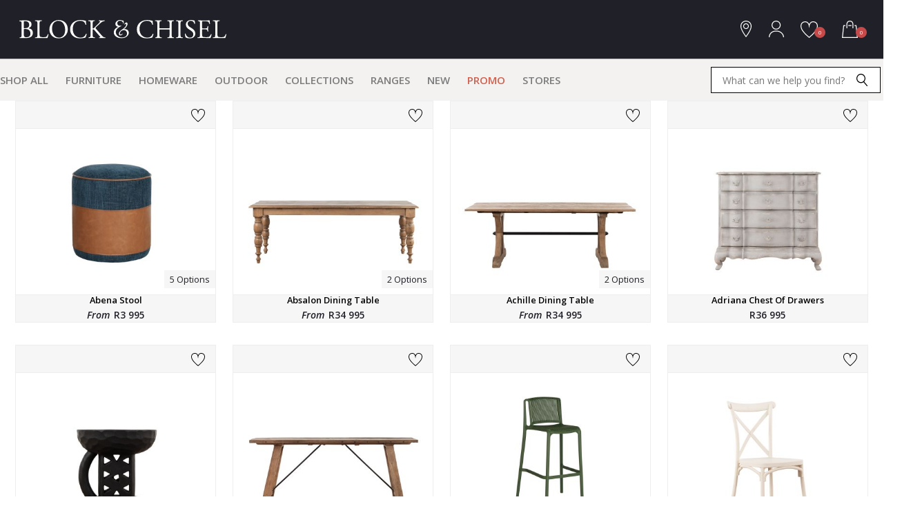

--- FILE ---
content_type: text/html; charset=utf-8
request_url: https://www.blockandchisel.co.za/products/catalogue/bedsides-chest-drawers/french-provincial-style-3-drawer-chest
body_size: 17999
content:
<!DOCTYPE html>
<html  lang="en" dir="ltr" prefix="content: http://purl.org/rss/1.0/modules/content/ dc: http://purl.org/dc/terms/ foaf: http://xmlns.com/foaf/0.1/ og: http://ogp.me/ns# rdfs: http://www.w3.org/2000/01/rdf-schema# sioc: http://rdfs.org/sioc/ns# sioct: http://rdfs.org/sioc/types# skos: http://www.w3.org/2004/02/skos/core# xsd: http://www.w3.org/2001/XMLSchema#" class="no-js wf-loading">

<head>
  <!--[if IE]><![endif]-->
<link rel="dns-prefetch" href="//use.typekit.net" />
<link rel="preconnect" href="//use.typekit.net" />
<link rel="dns-prefetch" href="//ajax.googleapis.com" />
<link rel="preconnect" href="//ajax.googleapis.com" />
<link rel="dns-prefetch" href="//www.googletagmanager.com" />
<link rel="preconnect" href="//www.googletagmanager.com" />
<meta charset="utf-8" />
<meta name="Generator" content="Drupal 7 (http://drupal.org)" />
<link rel="shortcut icon" href="https://www.blockandchisel.co.za/sites/blocknchiselclean7/files/Block%26Chisel_Favicon_32px.png" type="image/png" />
  <title>Block &amp; Chisel</title>

      <meta name="MobileOptimized" content="width">
    <meta name="HandheldFriendly" content="true">
    <!--<meta name="viewport" content="width=device-width">-->
    <meta name="viewport" content="width=device-width, initial-scale=1.0, shrink-to-fit=no">
    <!--[if IEMobile]><meta http-equiv="cleartype" content="on"><![endif]-->
  <meta name="facebook-domain-verification" content="u1ienufa8rdtkqbmvlyabewu6ltpf2" />
  <link type="text/css" rel="stylesheet" href="/sites/blocknchiselclean7/files/advagg_css/css__AMwezWOoPtfaiUR28M9yCy_HlOWtw6H0UdYHv--MzrU__5oXel71ErK5MibRA25BOLE7aZCAuRASpcVBzgxK5DXc__8CbqJz6x6zxengiiZD_x6KPGrIYeAFo3dAyYxoN8dqU.css" media="all" />
<link type="text/css" rel="stylesheet" href="/sites/blocknchiselclean7/files/advagg_css/css__tInxV-UFnOyRiAYC_WlW0ntXF8_utiOJ7Gxp3q3c0aM__wb5j1JarUFdRDCeWg8jh6Gn_nF0R4WyhxsyVL4IRIO8__8CbqJz6x6zxengiiZD_x6KPGrIYeAFo3dAyYxoN8dqU.css" media="all" />
  <script src="/sites/blocknchiselclean7/files/advagg_js/js__0tmCrbi7g7g86ISitYfiVrxEEXhhrdm5Bv_S6_DnuTA__SA68q8gLTx-iiEvQE9IbeD88UafPtyfx6vovpjTFuAs__8CbqJz6x6zxengiiZD_x6KPGrIYeAFo3dAyYxoN8dqU.js" defer="defer"></script>
<script src="/sites/blocknchiselclean7/files/advagg_js/js__Sy051p3X4ejnejBKxUP8LZoQhHIm19b0wGD6cPY7HMA__F7HDdWTwRzX2npi7PMUH33-_1vKReGe38-S0ooS8Exk__8CbqJz6x6zxengiiZD_x6KPGrIYeAFo3dAyYxoN8dqU.js"></script>
<script src="//ajax.googleapis.com/ajax/libs/webfont/1.6.26/webfont.js"></script>
<script src="/sites/blocknchiselclean7/files/advagg_js/js__g5yDALi5OolkfltcZdxK06KLZDVLQYnpqO_sQ12QCLo__gb_Faj0PHVs8RUekDwpUBRWrVXtb70fua5LQbHI8q2w__8CbqJz6x6zxengiiZD_x6KPGrIYeAFo3dAyYxoN8dqU.js"></script>
<script async="async" src="https://www.googletagmanager.com/gtag/js?id=UA-6216226-24"></script>
<script>window.google_analytics_uacct = "UA-6216226-24";window.dataLayer = window.dataLayer || [];function gtag(){dataLayer.push(arguments)};gtag("js", new Date());gtag("set", "developer_id.dMDhkMT", true);gtag("config", "UA-6216226-24", {"groups":"default","allow_ad_personalization_signals":false});</script>
<script src="/sites/blocknchiselclean7/files/advagg_js/js__Ig9MljeJrYeqq3t1vMYsqvQ7nBLqflN1Q3YG6XoLm_Y__cNt6RkWALPKgLMNcO9SQlT9jnj8R5ngvzPaobrGuM7w__8CbqJz6x6zxengiiZD_x6KPGrIYeAFo3dAyYxoN8dqU.js"></script>
<script src="/sites/blocknchiselclean7/files/js_injector/js_injector_915.js?t9bj0g"></script>
<script src="/sites/blocknchiselclean7/files/js_injector/js_injector_919.js?t9bj0g"></script>
<script src="/sites/blocknchiselclean7/files/advagg_js/js__bSpkYKK5qk12ETyrk2LRNgBUXNUhyAyWZYzsi8rzuZg__Ro-zT9gJBgBNSkpANYtXMvkMdWvdxn33dhrVQX5zUng__8CbqJz6x6zxengiiZD_x6KPGrIYeAFo3dAyYxoN8dqU.js"></script>
<script src="/sites/blocknchiselclean7/files/js_injector/js_injector_927.js?t9bj0g"></script>
<script src="/sites/blocknchiselclean7/files/advagg_js/js__w-l6dtk6AJtb5kFbEVRUkt_C-huCHGw1-mxnBiX6Q1c__86nopPco26LNznJ6ekgdKR0aq_pooH4377O9bkqYoCE__8CbqJz6x6zxengiiZD_x6KPGrIYeAFo3dAyYxoN8dqU.js"></script>
<script src="/sites/blocknchiselclean7/files/js_injector/js_injector_943.js?t9bj0g"></script>
<script src="/sites/blocknchiselclean7/files/advagg_js/js__QEiH7_HY2tMi0kcezf2YTltxOhqFgh-Rqmuzhs8Wz08__mV-F59LHJ2KazrZVHCHisuxsKkBxWWvN8Nogx7XjTDk__8CbqJz6x6zxengiiZD_x6KPGrIYeAFo3dAyYxoN8dqU.js"></script>
<script>jQuery.extend(Drupal.settings,{"basePath":"\/","pathPrefix":"","setHasJsCookie":0,"ajaxPageState":{"theme":"blocknchisel_zen","theme_token":"r62JuNvBgjb_Oap0fjQijmFdK5KGaQGK6FtM7nSxp0s","jquery_version":"1.10","css":{"modules\/system\/system.base.css":1,"modules\/system\/system.menus.css":1,"modules\/system\/system.messages.css":1,"modules\/system\/system.theme.css":1,"sites\/all\/libraries\/slick\/slick\/slick.css":1,"sites\/all\/libraries\/slick\/slick\/slick-theme.css":1,"sites\/all\/modules\/slick\/css\/layout\/slick.module.css":1,"sites\/all\/modules\/slick\/css\/theme\/slick.theme.css":1,"misc\/ui\/jquery.ui.core.css":1,"misc\/ui\/jquery.ui.theme.css":1,"sites\/all\/libraries\/chosen\/chosen.css":1,"sites\/all\/modules\/chosen\/css\/chosen-drupal.css":1,"sites\/all\/modules\/slick\/css\/theme\/slick.theme--default.css":1,"sites\/all\/modules\/comment_notify\/comment_notify.css":1,"modules\/comment\/comment.css":1,"sites\/all\/modules\/date\/date_api\/date.css":1,"sites\/all\/modules\/date\/date_popup\/themes\/datepicker.1.7.css":1,"modules\/field\/theme\/field.css":1,"sites\/all\/modules\/field_hidden\/field_hidden.css":1,"sites\/all\/modules\/gc_responsive_mlm\/css\/mlm.css":1,"sites\/all\/modules\/mytube\/mytube.css":1,"modules\/node\/node.css":1,"modules\/search\/search.css":1,"sites\/all\/modules\/ubercart\/uc_order\/uc_order.css":1,"sites\/all\/modules\/ubercart\/uc_product\/uc_product.css":1,"sites\/all\/modules\/ubercart\/uc_store\/uc_store.css":1,"modules\/user\/user.css":1,"sites\/blocknchiselclean7\/modules\/wf_oos_notify\/css\/wf_oos_notify.css":1,"sites\/all\/modules\/views\/css\/views.css":1,"sites\/all\/modules\/ckeditor\/css\/ckeditor.css":1,"sites\/all\/modules\/uc_discounts_alt\/uc_discounts\/uc_discounts.css":1,"sites\/all\/modules\/ctools\/css\/ctools.css":1,"sites\/blocknchiselclean7\/modules\/gc_wishlist\/css\/gc_wishlist.css":1,"sites\/all\/modules\/panels\/css\/panels.css":1,"sites\/all\/modules\/uc_out_of_stock\/uc_out_of_stock.css":1,"sites\/all\/modules\/ctools\/css\/modal.css":1,"sites\/all\/modules\/webform\/css\/webform.css":1,"sites\/all\/libraries\/jquery.minimalect\/jquery.minimalect.min.css":1,"sites\/all\/modules\/google_webfont_loader_api\/google_webfont_loader_api.hidden.css":1,"sites\/blocknchiselclean7\/themes\/blocknchisel_zen\/system.menus.css":1,"sites\/blocknchiselclean7\/themes\/blocknchisel_zen\/system.messages.css":1,"sites\/blocknchiselclean7\/themes\/blocknchisel_zen\/system.theme.css":1,"sites\/blocknchiselclean7\/themes\/blocknchisel_zen\/css\/styles.css":1,"sites\/blocknchiselclean7\/themes\/blocknchisel_zen\/css\/components\/minimalect.css":1,"sites\/blocknchiselclean7\/themes\/blocknchisel_zen\/css\/components\/animate.css":1,"sites\/blocknchiselclean7\/themes\/blocknchisel_zen\/css\/components\/ckeditor.css":1,"sites\/blocknchiselclean7\/themes\/blocknchisel_zen\/css\/components\/live_fixes.css":1,"sites\/blocknchiselclean7\/themes\/blocknchisel_zen\/css\/components\/colorbox-style.css":1,"public:\/\/css_injector\/css_injector_3.css":1,"public:\/\/css_injector\/css_injector_11.css":1,"public:\/\/css_injector\/css_injector_23.css":1,"public:\/\/css_injector\/css_injector_24.css":1,"public:\/\/css_injector\/css_injector_25.css":1,"public:\/\/css_injector\/css_injector_30.css":1,"public:\/\/css_injector\/css_injector_35.css":1},"js":{"sites\/blocknchiselclean7\/modules\/gc_alterations\/js\/gc_alterations.infinite-scroll.js":1,"sites\/all\/modules\/views_infinite_scroll\/views-infinite-scroll.js":1,"sites\/blocknchiselclean7\/themes\/blocknchisel_zen\/js\/salvattore.balanced.min.js":1,"sites\/all\/libraries\/jquery.cookie\/jquery.cookie.min.js":1,"sites\/blocknchiselclean7\/files\/js_injector\/js_injector_14.js":1,"sites\/blocknchiselclean7\/files\/js_injector\/js_injector_923.js":1,"sites\/blocknchiselclean7\/files\/js_injector\/js_injector_928.js":1,"sites\/blocknchiselclean7\/files\/js_injector\/js_injector_934.js":1,"https:\/\/www.blockandchisel.co.za\/sites\/blocknchiselclean7\/files\/google_tag\/gtm_main_container\/google_tag.script.js":1,"sites\/all\/modules\/jquery_update\/replace\/jquery\/1.10\/jquery.min.js":1,"misc\/jquery-extend-3.4.0.js":1,"misc\/jquery-html-prefilter-3.5.0-backport.js":1,"misc\/jquery.once.js":1,"misc\/drupal.js":1,"sites\/all\/modules\/jquery_update\/replace\/ui\/ui\/minified\/jquery.ui.core.min.js":1,"sites\/all\/modules\/jquery_update\/replace\/ui\/external\/jquery.cookie.js":1,"sites\/all\/modules\/jquery_update\/replace\/misc\/jquery.form.min.js":1,"sites\/all\/libraries\/slick\/slick\/slick.min.js":1,"\/\/ajax.googleapis.com\/ajax\/libs\/webfont\/1.5.10\/webfont.js":1,"misc\/form-single-submit.js":1,"misc\/ajax.js":1,"sites\/all\/modules\/jquery_update\/js\/jquery_update.js":1,"sites\/all\/modules\/comment_notify\/comment_notify.js":1,"sites\/all\/modules\/entityreference\/js\/entityreference.js":1,"sites\/all\/modules\/gc_responsive_mlm\/js\/modernizr.custom.js":1,"sites\/all\/modules\/gc_responsive_mlm\/js\/jquery.dlmenu.js":1,"sites\/all\/modules\/mytube\/mytube.js":1,"sites\/all\/libraries\/colorbox\/jquery.colorbox-min.js":1,"sites\/all\/modules\/colorbox\/js\/colorbox.js":1,"sites\/all\/modules\/colorbox\/js\/colorbox_load.js":1,"sites\/all\/modules\/colorbox\/js\/colorbox_inline.js":1,"sites\/blocknchiselclean7\/modules\/gc_wishlist\/js\/jquery.gc_wishlist.js":1,"sites\/all\/modules\/prevent_js_alerts\/prevent_js_alerts.js":1,"misc\/progress.js":1,"sites\/all\/modules\/uc_ajax_cart_alt\/uc_ajax_cart_alt.js":1,"sites\/all\/modules\/views_show_more\/views_show_more.js":1,"misc\/form.js":1,"misc\/collapse.js":1,"sites\/all\/modules\/views\/js\/base.js":1,"sites\/all\/modules\/views\/js\/ajax_view.js":1,"sites\/all\/modules\/uc_out_of_stock\/uc_out_of_stock.js":1,"sites\/blocknchiselclean7\/modules\/gc_alterations\/js\/gc_outofstock.list.js":1,"sites\/blocknchiselclean7\/themes\/blocknchisel_zen\/js\/jquery.catalogue.js":1,"sites\/all\/modules\/ctools\/js\/modal.js":1,"sites\/all\/modules\/webform\/js\/webform.js":1,"sites\/all\/modules\/slick\/js\/slick.load.min.js":1,"sites\/all\/modules\/google_analytics\/googleanalytics.js":1,"https:\/\/www.googletagmanager.com\/gtag\/js?id=UA-6216226-24":1,"sites\/all\/libraries\/jquery.minimalect\/jquery.minimalect.js":1,"sites\/all\/libraries\/easing\/jquery.easing.js":1,"sites\/blocknchiselclean7\/modules\/gc_alterations\/js\/gc_alterations.search.js":1,"sites\/blocknchiselclean7\/modules\/gc_alterations\/js\/gc_alterations.wishlists.js":1,"sites\/blocknchiselclean7\/modules\/gc_alterations\/gc_alterations_menu.js":1,"sites\/all\/modules\/google_webfont_loader_api\/google_webfont_loader_api.js":1,"sites\/blocknchiselclean7\/modules\/gc_alterations\/js\/gc_alterations.ajax-history.js":1,"sites\/all\/modules\/chosen\/chosen.js":1,"sites\/all\/libraries\/chosen\/chosen.jquery.min.js":1,"sites\/blocknchiselclean7\/themes\/blocknchisel_zen\/js\/modernizr.custom.mq.js":1,"sites\/blocknchiselclean7\/themes\/blocknchisel_zen\/js\/jquery.show-password.js":1,"sites\/blocknchiselclean7\/themes\/blocknchisel_zen\/js\/jquery.wishlistinput.js":1,"sites\/blocknchiselclean7\/themes\/blocknchisel_zen\/js\/jquery.emptywishlist.js":1,"sites\/blocknchiselclean7\/themes\/blocknchisel_zen\/js\/jquery.overlay.js":1,"sites\/blocknchiselclean7\/themes\/blocknchisel_zen\/js\/jquery.gmap.style.js":1,"sites\/blocknchiselclean7\/themes\/blocknchisel_zen\/js\/jquery.waypoints.min.js":1,"sites\/blocknchiselclean7\/themes\/blocknchisel_zen\/js\/jquery.youtube.js":1,"sites\/blocknchiselclean7\/themes\/blocknchisel_zen\/js\/jquery.responsive.js":1,"sites\/blocknchiselclean7\/themes\/blocknchisel_zen\/js\/jquery.color.min.js":1,"sites\/blocknchiselclean7\/themes\/blocknchisel_zen\/js\/format-number.js":1,"sites\/blocknchiselclean7\/themes\/blocknchisel_zen\/js\/script.js":1,"sites\/blocknchiselclean7\/themes\/blocknchisel_zen\/js\/jquery.gtag.events.js":1,"sites\/blocknchiselclean7\/themes\/blocknchisel_zen\/js\/jquery.colorbox-thumbs.js":1,"sites\/blocknchiselclean7\/files\/js_injector\/js_injector_915.js":1,"sites\/blocknchiselclean7\/files\/js_injector\/js_injector_919.js":1,"sites\/blocknchiselclean7\/files\/js_injector\/js_injector_924.js":1,"sites\/blocknchiselclean7\/files\/js_injector\/js_injector_925.js":1,"sites\/blocknchiselclean7\/files\/js_injector\/js_injector_927.js":1,"sites\/blocknchiselclean7\/files\/js_injector\/js_injector_937.js":1,"sites\/blocknchiselclean7\/files\/js_injector\/js_injector_942.js":1,"sites\/blocknchiselclean7\/files\/js_injector\/js_injector_943.js":1,"sites\/blocknchiselclean7\/files\/js_injector\/js_injector_945.js":1}},"colorbox":{"transition":"none","speed":"350","opacity":"0.80","slideshow":true,"slideshowAuto":false,"slideshowSpeed":"2500","slideshowStart":"start slideshow","slideshowStop":"stop slideshow","current":"{current} of {total}","previous":"\u00ab Prev","next":"Next \u00bb","close":"Close","overlayClose":false,"maxWidth":"100%","maxHeight":"100%","initialWidth":"100%","initialHeight":"100%","fixed":true,"scrolling":true,"mobiledetect":false,"mobiledevicewidth":"576px"},"prevent_js_alerts":{"module_path":"sites\/all\/modules\/prevent_js_alerts"},"simple_instagram_feed":{"instagram_username":"blockandchisel","instagram_display_profile":0,"instagram_display_biography":0,"instagram_items":"9","instagram_items_per_row_type":0,"instagram_items_per_row_default":6,"instagram_items_per_row_l_720":6,"instagram_items_per_row_l_960":6,"instagram_items_per_row_h_960":6,"instagram_styling":"false","instagram_captions":0,"instagram_image_size":"640","instagram_lazy_load":0},"linkSelector":"li[class|=\u0022menu\u0022] \u003E a[href$=\u0022\/cart\u0022],ul.menu \u003E li \u003E a[href$=\u0022\/cart\u0022],#cart-mini .cart-qty","removeLink":1,"ucAjaxCartAlt":{"linkSelector":"li[class|=\u0022menu\u0022] \u003E a[href$=\u0022\/cart\u0022],ul.menu \u003E li \u003E a[href$=\u0022\/cart\u0022],#cart-mini .cart-qty","removeLink":1},"viewsAjaxHistory":[{"renderPageItem":0,"viewName":"products","viewDisplayId":"page"}],"views_infinite_scroll":{"img_path":"https:\/\/www.blockandchisel.co.za\/sites\/all\/modules\/views_infinite_scroll\/images\/ajax-loader.gif","scroll_threshold":200},"views":{"ajax_path":"\/views\/ajax","ajaxViews":{"views_dom_id:b5615bd70b7e7f7e13a7cb4dfb95860e":{"view_name":"products","view_display_id":"page","view_args":"catalogue\/bedsides-chest-drawers\/french-provincial-style-3-drawer-chest","view_path":"products\/catalogue\/bedsides-chest-drawers\/french-provincial-style-3-drawer-chest","view_base_path":"products","view_dom_id":"b5615bd70b7e7f7e13a7cb4dfb95860e","pager_element":0}}},"urlIsAjaxTrusted":{"\/views\/ajax":true,"\/search\/nojs":true,"\/products\/catalogue\/bedsides-chest-drawers\/french-provincial-style-3-drawer-chest":true},"better_exposed_filters":{"views":{"products":{"displays":{"page":{"filters":{"text-search":{"required":false}}}}},"announcement_slider":{"displays":{"block":{"filters":[]}}}}},"uc_out_of_stock":{"path":"\/uc_out_of_stock\/query","throbber":1,"instock":0,"msg":"\u003Cdiv class=\u0022uc_stock-out\u0022 style=\u0022color: red;\u0022\u003ESold Out\u003C\/div\u003E\n"},"gc_promo":{"start":"2017-11-24 00:00","end":"2017-11-25 00:00"},"CToolsModal":{"loadingText":"Loading...","closeText":"Close Window","closeImage":"\u003Cimg typeof=\u0022foaf:Image\u0022 loading=\u0022lazy\u0022 src=\u0022https:\/\/www.blockandchisel.co.za\/sites\/all\/modules\/ctools\/images\/icon-close-window.png\u0022 alt=\u0022Close window\u0022 title=\u0022Close window\u0022 \/\u003E","throbber":"\u003Cimg typeof=\u0022foaf:Image\u0022 loading=\u0022lazy\u0022 src=\u0022https:\/\/www.blockandchisel.co.za\/sites\/blocknchiselclean7\/themes\/blocknchisel_zen\/images\/spinner-large.gif\u0022 alt=\u0022Loading...\u0022 title=\u0022Loading\u0022 \/\u003E","animation":"slideDown"},"chosen":{"selector":".uc-product-node select[multiple], .page-node-add-product  select[multiple], select#edit-field-styles-und, #edit-term-branch, select.attribute-option.multiple, select#edit-1-filter-select-1, select#edit-2-filter-select-1, select#edit-1-filter-select-2,select#edit-2-filter-select-2","minimum_single":20,"minimum_multiple":0,"minimum_width":200,"options":{"disable_search":false,"disable_search_threshold":0,"search_contains":true,"placeholder_text_multiple":"Choose some options","placeholder_text_single":"Choose an option","no_results_text":"No results match","inherit_select_classes":true}},"googleanalytics":{"account":["UA-6216226-24"],"trackOutbound":1,"trackMailto":1,"trackDownload":1,"trackDownloadExtensions":"7z|aac|arc|arj|asf|asx|avi|bin|csv|doc(x|m)?|dot(x|m)?|exe|flv|gif|gz|gzip|hqx|jar|jpe?g|js|mp(2|3|4|e?g)|mov(ie)?|msi|msp|pdf|phps|png|ppt(x|m)?|pot(x|m)?|pps(x|m)?|ppam|sld(x|m)?|thmx|qtm?|ra(m|r)?|sea|sit|tar|tgz|torrent|txt|wav|wma|wmv|wpd|xls(x|m|b)?|xlt(x|m)|xlam|xml|z|zip","trackColorbox":1},"block-modal-style":{"modalSize":{"type":"scale","width":1,"height":1,"addWidth":0,"addHeight":0,"contentRight":0,"contentBottom":0},"animation":"slideDown","modalTheme":"page_modal","throbber":"\u003Cimg typeof=\u0022foaf:Image\u0022 loading=\u0022lazy\u0022 src=\u0022https:\/\/www.blockandchisel.co.za\/sites\/blocknchiselclean7\/themes\/blocknchisel_zen\/images\/spinner-large.gif\u0022 alt=\u0022Loading...\u0022 title=\u0022Loading\u0022 \/\u003E"},"block-medium":{"modalSize":{"type":"scale","width":1,"height":1,"maxWidth":800,"addWidth":0,"addHeight":0,"contentRight":0,"contentBottom":0},"modalTheme":"medium_block_modal","throbber":"\u003Cimg typeof=\u0022foaf:Image\u0022 loading=\u0022lazy\u0022 src=\u0022https:\/\/www.blockandchisel.co.za\/sites\/blocknchiselclean7\/themes\/blocknchisel_zen\/images\/spinner-large.gif\u0022 alt=\u0022Loading...\u0022 title=\u0022Loading\u0022 \/\u003E"},"DlMenu":{"anomaly":{"swap":"All Shop","for":"All Products"}},"AjaxDestination":{"pageUri":{"destination":"products\/catalogue\/bedsides-chest-drawers\/french-provincial-style-3-drawer-chest"}},"google_webfont_loader_api_setting":{"google":{"families":["Homemade+Apple:regular:latin","Open+Sans:300,600,regular:latin","Playfair+Display:italic,regular:latin"]},"custom":{"families":["dearJoe-four"],"urls":["https:\/\/www.blockandchisel.co.za\/sites\/blocknchiselclean7\/files\/fontyourface\/local_fonts\/dearJoe_four-normal-normal\/stylesheet.css"]}}});</script>
<!-- Facebook Pixel Code -->
<script>
!function(f,b,e,v,n,t,s){if(f.fbq)return;n=f.fbq=function(){
n.callMethod?n.callMethod.apply(n,arguments):n.queue.push(arguments)};
if(!f._fbq)f._fbq=n;n.push=n;n.loaded=!0;n.version='2.0';
n.queue=[];t=b.createElement(e);t.async=!0;
t.src=v;s=b.getElementsByTagName(e)[0];
s.parentNode.insertBefore(t,s)}(window, document,'script',
'https://connect.facebook.net/en_US/fbevents.js');
fbq('init', '513626949194796');
fbq('track', 'PageView');

// heatmap: lets only add this when we need to analyse the site
// (function(h,o,t,j,a,r){
// h.hj=h.hj||function(){(h.hj.q=h.hj.q||[]).push(arguments)};
// h._hjSettings={hjid:819492,hjsv:6};
// a=o.getElementsByTagName('head')[0];
// r=o.createElement('script');r.async=1;
// r.src=t+h._hjSettings.hjid+j+h._hjSettings.hjsv;
// a.appendChild(r);
// })(window,document,'https://static.hotjar.com/c/hotjar-','.js?sv=');
</script>
<noscript><img height="1" width="1" style="display:none"
  src="https://www.facebook.com/tr?id=513626949194796&ev=PageView&noscript=1"
/></noscript>
<!-- DO NOT MODIFY -->
</head>
<body class="html not-front not-logged-in no-sidebars page-products page-products-catalogue page-products-catalogue-bedsides-chest-drawers page-products-catalogue-bedsides-chest-drawers-french-provincial-style-3-drawer-chest section-products page-views" >
   
   <!-- <div class="mask">
    <div id="loader"></div>
  </div>   -->

      <p id="skip-link">
      <a href="#main-menu" class="element-invisible element-focusable">Jump to navigation</a>
    </p>
      <div class="region region-page-top">
    <noscript aria-hidden="true"><iframe src="https://www.googletagmanager.com/ns.html?id=GTM-TFHNRVV" height="0" width="0" style="display:none;visibility:hidden"></iframe></noscript>
  </div>
  <!--repositioned region #15066 and now repositioning -->

<div id="page">
	<header class="header" id="header" role="banner">
		<div class="width-container">
			


<div id="dl-menu" class="dl-menuwrapper" style="display: none;">
                    <button class="dl-trigger">Open Menu</button><ul class="dl-menu depth-0"><li><div id="views-exposed-form-products-page-mobile"><form action="/search/nojs" method="get" id="views-exposed-form-products-page" accept-charset="UTF-8"><div><div class="views-exposed-form">
  <div class="views-exposed-widgets clearfix">
          <div id="edit-text-search-wrapper" class="views-exposed-widget views-widget-filter-search_api_aggregation_1">
                        <div class="views-widget">
          <div class="form-item form-type-textfield form-item-text-search">
 <input placeholder="What can we help you find?" type="text" id="edit-text-search" name="text-search" value="" size="30" maxlength="128" class="form-text" />
</div>
        </div>
              </div>
              <div class="views-exposed-widget views-widget-sort-by">
        <div class="form-item form-type-select form-item-sort-by">
  <label for="edit-sort-by">Sort by </label>
 <select id="edit-sort-by" name="sort_by" class="form-select"><option value="title" selected="selected">Title</option><option value="search_api_aggregation_2">Final Price</option><option value="sell_price">Sell price</option><option value="created">Date created</option></select>
</div>
      </div>
      <div class="views-exposed-widget views-widget-sort-order">
        <div class="form-item form-type-select form-item-sort-order">
  <label for="edit-sort-order">Order </label>
 <select id="edit-sort-order" name="sort_order" class="form-select"><option value="ASC" selected="selected">Asc</option><option value="DESC">Desc</option></select>
</div>
      </div>
                <div class="views-exposed-widget views-submit-button">
      <input class="form-submit" type="submit" id="edit-submit-products" value="Apply" />    </div>
      </div>
</div>
</div></form></div></li><li><a href="/products/product-type/furniture-1" class="menu-furniture">Furniture</a><ul class="dl-submenu depth-1"><li><a href="/products/product-type/chairs-10">Chairs</a><ul class="dl-submenu depth-2"><li><a href="/products/product-type/dining-chairs-11">Dining chairs</a></li><li><a href="/products/product-type/accent-chairs-536">Accent chairs</a></li><li><a href="/products/product-type/counter-chairs-stools-626">Counter chairs &amp; stools</a></li><li><a href="/products/product-type/benches-482">Benches</a></li></ul></li><li><a href="/products/product-type/sofas-12">Sofas</a><ul class="dl-submenu depth-2"><li><a href="/products/product-type/sofas-0-625">Sofas</a></li><li><a href="/products/product-type/modular-sofas-623">Modular sofas</a></li><li><a href="/products/product-type/chaises-daybeds-622">Chaises &amp; daybeds</a></li></ul></li><li><a href="/products/product-type/tables-486">Tables</a><ul class="dl-submenu depth-2"><li><a href="/products/product-type/dining-tables-608">Dining tables</a></li><li><a href="/products/product-type/coffee-tables-606">Coffee tables</a></li><li><a href="/products/product-type/side-tables-612">Side tables</a></li><li><a href="/products/product-type/desks-19">Desks</a></li><li><a href="/products/product-type/bar-tables-604">Bar tables</a></li><li><a href="/products/product-type/caf%C3%A9-tables-605">Café tables</a></li><li><a href="/products/product-type/dressing-tables-609">Dressing tables</a></li><li><a href="/products/product-type/occasional-tables-610">Occasional tables</a></li></ul></li><li><a href="/products/product-type/beds-0-500">Beds</a><ul class="dl-submenu depth-2"><li><a href="/products/product-type/beds-24">Beds</a></li><li><a href="/products/product-type/headboards-501">Headboards</a></li></ul></li><li><a href="/products/product-type/bedsides-chest-drawers-525">Bedsides &amp; chest of drawers</a></li><li><a href="/products/product-type/bedends-524">Bedends</a></li><li><a href="/products/product-type/consoles-601">Consoles</a></li><li><a href="/products/product-type/sideboards-servers-14">Sideboards &amp; servers</a></li><li><a href="/products/product-type/cabinets-589">Cabinets</a></li><li><a href="/products/product-type/cupboards-wardrobes-13">Cupboards &amp; wardrobes</a><ul class="dl-submenu depth-2"><li><a href="/products/product-type/wardrobes-591">Wardrobes</a></li></ul></li><li><a href="/products/product-type/bookcases-588">Bookcases</a></li><li><a href="/products/product-type/shelves-495">Shelves</a></li><li><a href="/products/product-type/storage-496">Storage</a><ul class="dl-submenu depth-2"><li><a href="/products/product-type/stands-600">Stands</a></li><li><a href="/products/product-type/kitchen-islands-25">Kitchen islands</a></li><li><a href="/products/product-type/tv-units-26">Tv units</a></li><li><a href="/products/product-type/drinks-trolley-5807">Drinks trolley</a></li><li><a href="/products/product-type/occasional-storage-494">Occasional storage</a></li></ul></li><li><a href="/products/product-type/stools-footstools-483">Stools &amp; footstools</a></li><li><a href="/products/product-type/ottomans-484">Ottomans</a></li></ul></li><li><a href="/story/homeware" class="menu-homeware">Homeware</a><ul class="dl-submenu depth-1"><li><a href="/products/product-type/mirrors-27">Mirrors</a></li><li><a href="/products/product-type/stools-pouffes-6066">Stools &amp; pouffes</a></li><li><a href="/products/product-type/rugs-31">Rugs</a></li><li><a href="/products/product-type/lamps-5">Lamps</a></li><li><a href="/products/product-type/cushions-575">Cushions</a></li><li><a href="/products/product-type/throws-547">Throws</a></li><li><a href="/products/product-type/jars-vases-ceramics-512">Jars, vases &amp; ceramics</a></li><li><a href="/products/product-type/basketware-503">Basketware</a></li><li><a href="/products/product-type/faux-plants-2559">Faux plants</a></li><li><a href="/products/product-type/wall-art-4030">Wall art</a></li><li><a href="/products/product-type/trays-571">Trays</a></li><li><a href="/products/product-type/garden-pots-566">Garden pots</a></li><li><a href="/products/product-type/scents-candles-506">Scents &amp; candles</a></li><li><a href="/products/product-type/handsoap-28">Handsoap</a></li><li><a href="/products/product-type/decorative-objects-4029">Decorative objects</a></li></ul></li><li><a href="/products/room-type/outdoor-5834" class="menu-outdoor expand-submenu-mobile">Outdoor</a><ul class="dl-submenu depth-1"><li><a href="/products/room-type/outdoor-5834">Outdoor Ranges</a><ul class="dl-submenu depth-2"><li><a href="/story/al-fresco-range">Al Fresco</a></li><li><a href="/story/bakoven-range-outdoor-pvc-rattan">Bakoven</a></li><li><a href="/story/introducing-brassica-range">Brassica</a></li><li><a href="/story/brioche-range">Brioche</a></li><li><a href="/story/courtyard-range-synthetic-rattan-cushions">Courtyard</a></li><li><a href="/story/franschhoek-range">Franschhoek </a></li><li><a href="/story/resort-range">Resort</a></li><li><a href="/story/vineyard-range">Vineyard</a></li></ul></li><li><a href="/story/made-by-block">Made by Block &amp; Chisel</a></li></ul></li><li><a href="/collections" class="menu-collections expand-submenu-mobile expand-second-level">Collections</a><ul class="dl-submenu depth-1"><li><a href="/collections">Signature Collections</a><ul class="dl-submenu depth-2"><li><a href="/story/chateau-collection-french-sideboard-pedestals-storage-and-sofa">Chateau</a></li><li><a href="/story/ebony-collection">Ebony</a></li><li><a href="/story/rustic-farmhouse-style-wood-and-iron-furniture">Karoo</a></li><li><a href="/story/introducing-villa-collection">Villa</a></li></ul></li></ul></li><li><a href="/collections" class="menu-ranges expand-submenu-mobile no-link">Ranges</a><ul class="dl-submenu depth-1"><li><a href="/collections">Outdoor Ranges</a><ul class="dl-submenu depth-2"><li><a href="/story/al-fresco-range">Al Fresco Range</a></li><li><a href="/story/bakoven-range-outdoor-pvc-rattan">Bakoven Range</a></li><li><a href="/story/introducing-brassica-range">Brassica Range</a></li><li><a href="/story/brioche-range">Brioche Range</a></li><li><a href="/story/courtyard-range-synthetic-rattan-cushions">Courtyard Range</a></li><li><a href="/story/franschhoek-range">Franschhoek Range</a></li><li><a href="/story/resort-range">Resort Range</a></li><li><a href="/story/vineyard-range">Vineyard Range</a></li></ul></li><li><a href="/collections">Indoor Ranges</a><ul class="dl-submenu depth-2"><li><a href="/story/cape-cane-range">Cape Cane Range</a></li><li><a href="https://www.blockandchisel.co.za/story/elmstead-range">Elmstead Range</a></li><li><a href="/story/greenhouse-range">Greenhouse Range</a></li><li><a href="/story/indochine-range">Indochine Range</a></li><li><a href="https://www.blockandchisel.co.za/story/limited-edition-range">Limited Edition</a></li><li><a href="https://www.blockandchisel.co.za/story/linie-design-rugs">Linie Design Range</a></li><li><a href="/story/lotus-range">Lotus Range</a></li><li><a href="https://www.blockandchisel.co.za/story/luxe-range">Luxe Range</a></li><li><a href="/story/naksha-range">Naksha Range</a></li></ul></li><li><a href="/collections">Sofa Ranges</a><ul class="dl-submenu depth-2"><li><a href="/story/european-range">European Range</a></li><li><a href="/story/luxe-range">Luxe Range</a></li><li><a href="/story/maya-range">Maya Range</a></li><li><a href="/story/naledi-range">Naledi Range</a></li><li><a href="/story/signature-sofa-range">Signature Sofa Range</a></li></ul></li><li><a href="/story/made-by-block">Made by Block &amp; Chisel</a></li></ul></li><li><a href="/products/special-features/new-arrival-54">New</a></li><li><a href="/products/special-features/promotion-53" class="menu-promo-link">Promo</a></li><li><a href="/buy-gift-voucher" class="force-mobile-active">Gift Voucher</a></li><li><a href="/stores">Stores</a></li><li><a href="/user/login/nojs" class="ctools-use-modal">Wishlist</a></li><li><a href="/user/login/nojs" class="ctools-use-modal">Account</a></li></ul></div>
							<div id="logo-wrapper"><a href="/" title="Home" rel="home"
						class="header__logo" id="logo"><img src="/sites/blocknchiselclean7/files/block_logo.svg"
							alt="Home" class="header__logo-image" /></a></div>
			
			
			
			
<div id="block-menu-menu-store-list" class="block block-menu first odd" role="navigation">

      
  <ul class="menu"><li class="menu__item is-expanded first last expanded dropdown_parent store-menu"><a href="/stores" class="menu__link">Stores</a><ul class="menu"><li class="menu__item is-leaf first leaf"><a href="https://www.blockandchisel.co.za/stores/p/city/Cape%20Town/store/Chelsea%20Village" class="menu__link">Chelsea Village</a></li>
<li class="menu__item is-leaf leaf"><a href="https://www.blockandchisel.co.za/stores/p/city/Cape%20Town/store/Diep%20River" class="menu__link">Diep River</a></li>
<li class="menu__item is-leaf leaf"><a href="https://www.blockandchisel.co.za/stores/p/city/Cape%20Town/store/Kloof%20Street" class="menu__link">Kloof Street</a></li>
<li class="menu__item is-leaf last leaf"><a href="https://www.blockandchisel.co.za/stores/p/city/Johannesburg/store/Sandton" class="menu__link">Sandton</a></li>
</ul></li>
</ul>
</div>
<div id="block-gc-alterations-user-menu" class="block block-gc-alterations custom_dropdown even">

      
  <div class="item-list"><ul><li class="first"><a href="/user/login/nojs?destination=products/catalogue/bedsides-chest-drawers/french-provincial-style-3-drawer-chest" class="ctools-use-modal">Login</a></li>
<li class="last"><a href="/user/register/nojs?destination=products/catalogue/bedsides-chest-drawers/french-provincial-style-3-drawer-chest" class="ctools-use-modal">Sign Up</a></li>
</ul></div>
</div>


<div id="cart-mini" data-link="/cart">
								<span class="cart-icon"></span>
								<span class="menu-icon-text clickable"><span class="counter-qty cart-qty">0</span></span>
								<div id="cart-contents" class="cart-contents-popup" style="display:none;">
									<div class="cart-header"><span class="cart-close"></span><span class="cart-continue">Continue Shopping</span></div>
									<div class="block-uc-ajax-cart-alt block-uc-ajax-cartmini"></div>
								</div>
							</div><div id="wishlist-mini" class="wishlist-anon">
									<span class="wishlist-icon gc_wishlist-ajax-add"></span>
									<span class="menu-icon-text"><a href="/user/login/nojs?destination=products/catalogue/bedsides-chest-drawers/french-provincial-style-3-drawer-chest" class="ctools-use-modal"></a><span class="counter-qty wishlist-qty">0</span></span>
								</div><div id="wishlist-contents" class="cart-contents-popup" style="display:none;">
					<div class="cart-header"><span class="cart-close"></span><span class="cart-continue">Continue Browsing</span></div>
					<div id="wishlist-popup" class="block-uc-ajax-wishlist-alt block-uc-ajax-wishlist"></div>
				</div><div id="block-block-23" class="block block-block last even">

      
  <div id="wishlist-anon"><span class="menu-icon-text">
 <a href="/user/login/nojs?destination=products/catalogue/bedsides-chest-drawers/french-provincial-style-3-drawer-chest" class="ctools-use-modal"></a> </span></div>

 
 
</div>
		</div>
	</header>

	<div id="main">

		<!-- re-adding #20181 -->
		
		<nav class="breadcrumb" role="navigation"><div class="width-container"><h2 class="element-invisible">You are here</h2><ol><li class="item-0 last"><a href="/">Home</a></li></ol></div></nav>
		

		

		<div class="width-container">
			
			
			

			<div id="content" class="column" role="main">
												<a id="main-content"></a>
																																


<div class="view view-products view-id-products view-display-id-page product-view-container view-dom-id-b5615bd70b7e7f7e13a7cb4dfb95860e">
        
  
  
      <div class="view-content">
      <div class="item-list view-products">    <ul class="grid-container gap-30">          <li class="views-row views-row-1 product-card-item d-flex flex-column sku-MAY0094">  
          
<div class="product-list-wrapper views-fieldset" data-module="views_fieldsets">

  
      <div class="edit-product"></div>      <div class="tag-wrapper"></div>      
<div class="ft_label views-fieldset" data-module="views_fieldsets">

  
      <div class="sticky d-none"><span>Featured</span></div>      <div class="views-field views-field-field-special-features"><span class="field-content"></span></div>      <a href="/wishlist/gclogin/nojs?destination=wishlist/add/25806" class="ctools-use-modal wishlist-btn hide-text">Add to Wishlist</a>  
  
</div>

      
<div class="product-img product-mouseover views-fieldset" data-module="views_fieldsets">

  
      <div class="views-field views-field-uc-product-image bc-product-img"><a href="/products/catalogue/abena-stool"><img typeof="foaf:Image" src="https://www.blockandchisel.co.za/sites/blocknchiselclean7/files/styles/product_list/public/products/MAY0094BLU.jpg?itok=0CRmaX-c" width="340" height="340" alt="" /></a></div>      <div class="image-mouseover bc-product-img"><a href="/products/catalogue/abena-stool"><img typeof="foaf:Image" src="https://www.blockandchisel.co.za/sites/blocknchiselclean7/files/styles/product_list_hover/public/products/Ebony_Zuri_Sibley_MEBA26_MAY0094_blue_g6qmic.jpg?itok=XCFU0Z4M" width="400" height="340" alt="" /></a></div>  
  
</div>

  
  
</div>

    
          
<div class="bg-grey-footer text-center views-fieldset" data-module="views_fieldsets">

  
      <div class="views-field views-field-nothing-1"><span class="field-content"><div class="attribute_labels"><span>5 Options</span></div></span></div>      <div class="product-title"><A Href="/Products/Catalogue/Abena-Stool">Abena Stool </A></div>      <div class="views-field views-field-product-variant-prices views-field-price"><span class="field-content"><span class="display-price"><span class="price-variant-from">From</span><span class="uc-price " >R3 995</span></span></span></div>      <div class="views-field views-field-url">			<a href="https://www.blockandchisel.co.za/products/catalogue/abena-stool" class="button-square-small-light">Enquire Now</a>	</div>  
  
</div>

  </li>
          <li class="views-row views-row-2 product-card-item d-flex flex-column sku-CHAN0027">  
          
<div class="product-list-wrapper views-fieldset" data-module="views_fieldsets">

  
      <div class="edit-product"></div>      <div class="tag-wrapper"></div>      
<div class="ft_label views-fieldset" data-module="views_fieldsets">

  
      <div class="sticky d-none"><span>Featured</span></div>      <div class="views-field views-field-field-special-features"><span class="field-content"></span></div>      <a href="/wishlist/gclogin/nojs?destination=wishlist/add/26477" class="ctools-use-modal wishlist-btn hide-text">Add to Wishlist</a>  
  
</div>

      
<div class="product-img product-mouseover views-fieldset" data-module="views_fieldsets">

  
      <div class="views-field views-field-uc-product-image bc-product-img"><a href="/products/catalogue/absalon-dining-table"><img typeof="foaf:Image" src="https://www.blockandchisel.co.za/sites/blocknchiselclean7/files/styles/product_list/public/products/CHAN0027B.jpg?itok=rHYW1RiZ" width="425" height="340" /></a></div>      <div class="image-mouseover bc-product-img"><a href="/products/catalogue/absalon-dining-table"><img typeof="foaf:Image" src="https://www.blockandchisel.co.za/sites/blocknchiselclean7/files/styles/product_list_hover/public/products/Chateau_CHAN0027B_ANNA055J77_RICH09GLD_HEIR0028_lotus.jpg?itok=glTif9Tl" width="400" height="340" /></a></div>  
  
</div>

  
  
</div>

    
          
<div class="bg-grey-footer text-center views-fieldset" data-module="views_fieldsets">

  
      <div class="views-field views-field-nothing-1"><span class="field-content"><div class="attribute_labels"><span>2 Options</span></div></span></div>      <div class="product-title"><A Href="/Products/Catalogue/Absalon-Dining-Table">Absalon Dining Table </A></div>      <div class="views-field views-field-product-variant-prices views-field-price"><span class="field-content"><span class="display-price"><span class="price-variant-from">From</span><span class="uc-price " >R34 995</span></span></span></div>      <div class="views-field views-field-url">			<!-- task 18992 -->
					<a href="https://www.blockandchisel.co.za/products/catalogue/absalon-dining-table" data-nid="26477" class="buy-now button-square-small-light">Buy Now</a>	 		</div>  
  
</div>

  </li>
          <li class="views-row views-row-3 product-card-item d-flex flex-column sku-CHAN0026">  
          
<div class="product-list-wrapper views-fieldset" data-module="views_fieldsets">

  
      <div class="edit-product"></div>      <div class="tag-wrapper"></div>      
<div class="ft_label views-fieldset" data-module="views_fieldsets">

  
      <div class="sticky d-none"><span>Featured</span></div>      <div class="views-field views-field-field-special-features"><span class="field-content"></span></div>      <a href="/wishlist/gclogin/nojs?destination=wishlist/add/26476" class="ctools-use-modal wishlist-btn hide-text">Add to Wishlist</a>  
  
</div>

      
<div class="product-img product-mouseover views-fieldset" data-module="views_fieldsets">

  
      <div class="views-field views-field-uc-product-image bc-product-img"><a href="/products/catalogue/achille-dining-table"><img typeof="foaf:Image" src="https://www.blockandchisel.co.za/sites/blocknchiselclean7/files/styles/product_list/public/products/CHAN0026B.jpg?itok=1yodQ51E" width="425" height="340" /></a></div>      <div class="image-mouseover bc-product-img"><a href="/products/catalogue/achille-dining-table"><img typeof="foaf:Image" src="https://www.blockandchisel.co.za/sites/blocknchiselclean7/files/styles/product_list_hover/public/products/VILLA_CHAN0026A_MICH0018BLK_01.jpg?itok=3ZGgoKy1" width="400" height="340" /></a></div>  
  
</div>

  
  
</div>

    
          
<div class="bg-grey-footer text-center views-fieldset" data-module="views_fieldsets">

  
      <div class="views-field views-field-nothing-1"><span class="field-content"><div class="attribute_labels"><span>2 Options</span></div></span></div>      <div class="product-title"><A Href="/Products/Catalogue/Achille-Dining-Table">Achille Dining Table </A></div>      <div class="views-field views-field-product-variant-prices views-field-price"><span class="field-content"><span class="display-price"><span class="price-variant-from">From</span><span class="uc-price " >R34 995</span></span></span></div>      <div class="views-field views-field-url">			<!-- task 18992 -->
					<a href="https://www.blockandchisel.co.za/products/catalogue/achille-dining-table" data-nid="26476" class="buy-now button-square-small-light">Buy Now</a>	 		</div>  
  
</div>

  </li>
          <li class="views-row views-row-4 product-card-item d-flex flex-column sku-CHAN0010GRY">  
          
<div class="product-list-wrapper views-fieldset" data-module="views_fieldsets">

  
      <div class="edit-product"></div>      <div class="tag-wrapper"></div>      
<div class="ft_label views-fieldset" data-module="views_fieldsets">

  
      <div class="sticky d-none"><span>Featured</span></div>      <div class="views-field views-field-field-special-features"><span class="field-content"></span></div>      <a href="/wishlist/gclogin/nojs?destination=wishlist/add/26102" class="ctools-use-modal wishlist-btn hide-text">Add to Wishlist</a>  
  
</div>

      
<div class="product-img product-mouseover views-fieldset" data-module="views_fieldsets">

  
      <div class="views-field views-field-uc-product-image bc-product-img"><a href="/products/catalogue/adriana-chest-drawers"><img typeof="foaf:Image" src="https://www.blockandchisel.co.za/sites/blocknchiselclean7/files/styles/product_list/public/products/CHAN0010GRY..jpg?itok=n5lnV9aW" width="272" height="340" /></a></div>      <div class="image-mouseover bc-product-img"><a href="/products/catalogue/adriana-chest-drawers"><img typeof="foaf:Image" src="https://www.blockandchisel.co.za/sites/blocknchiselclean7/files/styles/product_list_hover/public/products/CHATEAU_CHAN0010GRY_LOOK004GLD.jpg?itok=60nNFWtM" width="400" height="340" /></a></div>  
  
</div>

  
  
</div>

    
          
<div class="bg-grey-footer text-center views-fieldset" data-module="views_fieldsets">

  
      <div class="views-field views-field-nothing-1"><span class="field-content"><div class="attribute_labels"><span></span></div></span></div>      <div class="product-title"><A Href="/Products/Catalogue/Adriana-Chest-Drawers">Adriana Chest Of Drawers</A></div>      <div class="views-field views-field-product-variant-prices views-field-price"><span class="field-content"><span class="display-price"><span class="uc-price " >R36 995</span></span></span></div>      <div class="views-field views-field-url">			<!-- task 18992 -->
					<a href="https://www.blockandchisel.co.za/products/catalogue/adriana-chest-drawers" data-nid="26102" class="buy-now button-square-small-light">Buy Now</a>	 		</div>  
  
</div>

  </li>
          <li class="views-row views-row-5 product-card-item d-flex flex-column sku-CHAN0040">  
          
<div class="product-list-wrapper views-fieldset" data-module="views_fieldsets">

  
      <div class="edit-product"></div>      <div class="tag-wrapper"></div>      
<div class="ft_label views-fieldset" data-module="views_fieldsets">

  
      <div class="sticky d-none"><span>Featured</span></div>      <div class="views-field views-field-field-special-features"><span class="field-content"></span></div>      <a href="/wishlist/gclogin/nojs?destination=wishlist/add/26765" class="ctools-use-modal wishlist-btn hide-text">Add to Wishlist</a>  
  
</div>

      
<div class="product-img product-mouseover views-fieldset" data-module="views_fieldsets">

  
      <div class="views-field views-field-uc-product-image bc-product-img"><a href="/products/catalogue/african-ceremony-stool"><img typeof="foaf:Image" src="https://www.blockandchisel.co.za/sites/blocknchiselclean7/files/styles/product_list/public/products/CHAN0040.jpg?itok=qxwjl4iR" width="272" height="340" /></a></div>      <div class="image-mouseover bc-product-img"><a href="/products/catalogue/african-ceremony-stool"><img typeof="foaf:Image" src="https://www.blockandchisel.co.za/sites/blocknchiselclean7/files/styles/product_list_hover/public/products/EBONY_ANNA035PJ636_CHAN0051_CHAN0040.jpg?itok=uiYOZ9sw" width="400" height="340" /></a></div>  
  
</div>

  
  
</div>

    
          
<div class="bg-grey-footer text-center views-fieldset" data-module="views_fieldsets">

  
      <div class="views-field views-field-nothing-1"><span class="field-content"><div class="attribute_labels"><span></span></div></span></div>      <div class="product-title"><A Href="/Products/Catalogue/African-Ceremony-Stool">African Ceremony Stool</A></div>      <div class="views-field views-field-product-variant-prices views-field-price"><span class="field-content"><span class="display-price"><span class="uc-price " >R5 995</span></span></span></div>      <div class="views-field views-field-url">			<!-- task 18992 -->
					<a href="https://www.blockandchisel.co.za/products/catalogue/african-ceremony-stool" data-nid="26765" class="buy-now button-square-small-light">Buy Now</a>	 		</div>  
  
</div>

  </li>
          <li class="views-row views-row-6 product-card-item d-flex flex-column sku-CHAN0034">  
          
<div class="product-list-wrapper views-fieldset" data-module="views_fieldsets">

  
      <div class="edit-product"></div>      <div class="tag-wrapper"></div>      
<div class="ft_label views-fieldset" data-module="views_fieldsets">

  
      <div class="sticky d-none"><span>Featured</span></div>      <div class="views-field views-field-field-special-features"><span class="field-content"></span></div>      <a href="/wishlist/gclogin/nojs?destination=wishlist/add/26484" class="ctools-use-modal wishlist-btn hide-text">Add to Wishlist</a>  
  
</div>

      
<div class="product-img product-mouseover views-fieldset" data-module="views_fieldsets">

  
      <div class="views-field views-field-uc-product-image bc-product-img"><a href="/products/catalogue/agate-console-table"><img typeof="foaf:Image" src="https://www.blockandchisel.co.za/sites/blocknchiselclean7/files/styles/product_list/public/products/CHAN0034.jpg?itok=pu00ZNts" width="425" height="340" /></a></div>      <div class="image-mouseover bc-product-img"><a href="/products/catalogue/agate-console-table"><img typeof="foaf:Image" src="https://www.blockandchisel.co.za/sites/blocknchiselclean7/files/styles/product_list_hover/public/products/VILLA_CHAN0034_02.jpg?itok=g8u3jTbD" width="400" height="340" /></a></div>  
  
</div>

  
  
</div>

    
          
<div class="bg-grey-footer text-center views-fieldset" data-module="views_fieldsets">

  
      <div class="views-field views-field-nothing-1"><span class="field-content"><div class="attribute_labels"><span></span></div></span></div>      <div class="product-title"><A Href="/Products/Catalogue/Agate-Console-Table">Agate Console Table</A></div>      <div class="views-field views-field-product-variant-prices views-field-price"><span class="field-content"><span class="display-price"><span class="uc-price " >R14 995</span></span></span></div>      <div class="views-field views-field-url">			<a href="https://www.blockandchisel.co.za/products/catalogue/agate-console-table" class="button-square-small-light">Enquire Now</a>	</div>  
  
</div>

  </li>
          <li class="views-row views-row-7 product-card-item d-flex flex-column sku-KAI004">  
          
<div class="product-list-wrapper views-fieldset" data-module="views_fieldsets">

  
      <div class="edit-product"></div>      <div class="tag-wrapper"><span class="product-tag product-is-uncovered"><span></span></span></div>      
<div class="ft_label views-fieldset" data-module="views_fieldsets">

  
      <div class="sticky d-none"><span>Featured</span></div>      <div class="views-field views-field-field-special-features"><span class="field-content"></span></div>      <a href="/wishlist/gclogin/nojs?destination=wishlist/add/26406" class="ctools-use-modal wishlist-btn hide-text">Add to Wishlist</a>  
  
</div>

      
<div class="product-img product-mouseover views-fieldset" data-module="views_fieldsets">

  
      <div class="views-field views-field-uc-product-image bc-product-img"><a href="/products/catalogue/al-fresco-bianca-bar-chair"><img typeof="foaf:Image" src="https://www.blockandchisel.co.za/sites/blocknchiselclean7/files/styles/product_list/public/products/KAI004GRN-01.jpg?itok=FFYgY6pt" width="340" height="340" alt="" /></a></div>      <div class="image-mouseover bc-product-img"><a href="/products/catalogue/al-fresco-bianca-bar-chair"><img typeof="foaf:Image" src="https://www.blockandchisel.co.za/sites/blocknchiselclean7/files/styles/product_list_hover/public/products/AL%20FRESCO_KAI004GRN_BELL0020_05.jpg?itok=-uj25lR5" width="400" height="340" alt="" /></a></div>  
  
</div>

  
  
</div>

    
          
<div class="bg-grey-footer text-center views-fieldset" data-module="views_fieldsets">

  
      <div class="views-field views-field-nothing-1"><span class="field-content"><div class="attribute_labels"><span>4 Options</span></div></span></div>      <div class="product-title"><A Href="/Products/Catalogue/Al-Fresco-Bianca-Bar-Chair">Al Fresco Bianca Bar Chair</A></div>      <div class="views-field views-field-product-variant-prices views-field-price"><span class="field-content"><span class="display-price"><span class="price-variant-from">From</span><span class="uc-price " >R1 995</span></span></span></div>      <div class="views-field views-field-url">			<!-- task 18992 -->
					<a href="https://www.blockandchisel.co.za/products/catalogue/al-fresco-bianca-bar-chair" data-nid="26406" class="buy-now button-square-small-light">Buy Now</a>	 		</div>  
  
</div>

  </li>
          <li class="views-row views-row-8 product-card-item d-flex flex-column sku-KAI005">  
          
<div class="product-list-wrapper views-fieldset" data-module="views_fieldsets">

  
      <div class="edit-product"></div>      <div class="tag-wrapper"><span class="product-tag product-is-uncovered"><span></span></span></div>      
<div class="ft_label views-fieldset" data-module="views_fieldsets">

  
      <div class="sticky d-none"><span>Featured</span></div>      <div class="views-field views-field-field-special-features"><span class="field-content"></span></div>      <a href="/wishlist/gclogin/nojs?destination=wishlist/add/26407" class="ctools-use-modal wishlist-btn hide-text">Add to Wishlist</a>  
  
</div>

      
<div class="product-img product-mouseover views-fieldset" data-module="views_fieldsets">

  
      <div class="views-field views-field-uc-product-image bc-product-img"><a href="/products/catalogue/al-fresco-crossback-chair"><img typeof="foaf:Image" src="https://www.blockandchisel.co.za/sites/blocknchiselclean7/files/styles/product_list/public/products/KAI005CRM.jpg?itok=IZUeM7z7" width="272" height="340" /></a></div>      <div class="image-mouseover bc-product-img"><a href="/products/catalogue/al-fresco-crossback-chair"><img typeof="foaf:Image" src="https://www.blockandchisel.co.za/sites/blocknchiselclean7/files/styles/product_list_hover/public/products/AlFresco-57a_kcgpfa.jpg?itok=oya4YgmI" width="400" height="340" /></a></div>  
  
</div>

  
  
</div>

    
          
<div class="bg-grey-footer text-center views-fieldset" data-module="views_fieldsets">

  
      <div class="views-field views-field-nothing-1"><span class="field-content"><div class="attribute_labels"><span>4 Options</span></div></span></div>      <div class="product-title"><A Href="/Products/Catalogue/Al-Fresco-Crossback-Chair">Al Fresco Crossback Chair </A></div>      <div class="views-field views-field-product-variant-prices views-field-price"><span class="field-content"><span class="display-price"><span class="price-variant-from">From</span><span class="uc-price " >R1 295</span></span></span></div>      <div class="views-field views-field-url">			<!-- task 18992 -->
					<a href="https://www.blockandchisel.co.za/products/catalogue/al-fresco-crossback-chair" data-nid="26407" class="buy-now button-square-small-light">Buy Now</a>	 		</div>  
  
</div>

  </li>
          <li class="views-row views-row-9 product-card-item d-flex flex-column sku-YOYO0089B">  
          
<div class="product-list-wrapper views-fieldset" data-module="views_fieldsets">

  
      <div class="edit-product"></div>      <div class="tag-wrapper"></div>      
<div class="ft_label views-fieldset" data-module="views_fieldsets">

  
      <div class="sticky d-none"><span>Featured</span></div>      <div class="views-field views-field-field-special-features"><span class="field-content"></span></div>      <a href="/wishlist/gclogin/nojs?destination=wishlist/add/23696" class="ctools-use-modal wishlist-btn hide-text">Add to Wishlist</a>  
  
</div>

      
<div class="product-img product-mouseover views-fieldset" data-module="views_fieldsets">

  
      <div class="views-field views-field-uc-product-image bc-product-img"><a href="/products/catalogue/alberta-sideboard-black"><img typeof="foaf:Image" src="https://www.blockandchisel.co.za/sites/blocknchiselclean7/files/styles/product_list/public/products/YOYO0089B.jpg?itok=wEqA9X4c" width="510" height="340" /></a></div>      <div class="image-mouseover bc-product-img"><a href="/products/catalogue/alberta-sideboard-black"><img typeof="foaf:Image" src="https://www.blockandchisel.co.za/sites/blocknchiselclean7/files/styles/product_list_hover/public/products/Dominique-Sideboard-medium_0.jpg?itok=ObuiI-ed" width="400" height="340" /></a></div>  
  
</div>

  
  
</div>

    
          
<div class="bg-grey-footer text-center views-fieldset" data-module="views_fieldsets">

  
      <div class="views-field views-field-nothing-1"><span class="field-content"><div class="attribute_labels"><span></span></div></span></div>      <div class="product-title"><A Href="/Products/Catalogue/Alberta-Sideboard-Black">Alberta Sideboard | Black</A></div>      <div class="views-field views-field-product-variant-prices views-field-price"><span class="field-content"><span class="display-price"><span class="uc-price " >R27 995</span></span></span></div>      <div class="views-field views-field-url">			<a href="https://www.blockandchisel.co.za/products/catalogue/alberta-sideboard-black" class="button-square-small-light">Enquire Now</a>	</div>  
  
</div>

  </li>
          <li class="views-row views-row-10 product-card-item d-flex flex-column sku-STOR0023">  
          
<div class="product-list-wrapper views-fieldset" data-module="views_fieldsets">

  
      <div class="edit-product"></div>      <div class="tag-wrapper"></div>      
<div class="ft_label views-fieldset" data-module="views_fieldsets">

  
      <div class="sticky d-none"><span>Featured</span></div>      <div class="views-field views-field-field-special-features"><span class="field-content"></span></div>      <a href="/wishlist/gclogin/nojs?destination=wishlist/add/27395" class="ctools-use-modal wishlist-btn hide-text">Add to Wishlist</a>  
  
</div>

      
<div class="product-img product-mouseover views-fieldset" data-module="views_fieldsets">

  
      <div class="views-field views-field-uc-product-image bc-product-img"><a href="/products/catalogue/alderfield-table-top-storage-drawers"><img typeof="foaf:Image" src="https://www.blockandchisel.co.za/sites/blocknchiselclean7/files/styles/product_list/public/products/STOR0023.jpg?itok=wsvlirYd" width="272" height="340" /></a></div>      <div class="image-mouseover bc-product-img"><a href="/products/catalogue/alderfield-table-top-storage-drawers"><img typeof="foaf:Image" src="https://www.blockandchisel.co.za/sites/blocknchiselclean7/files/styles/product_list_hover/public/products/STOR0023_1.jpg?itok=5jKMMpdE" width="400" height="340" /></a></div>  
  
</div>

  
  
</div>

    
          
<div class="bg-grey-footer text-center views-fieldset" data-module="views_fieldsets">

  
      <div class="views-field views-field-nothing-1"><span class="field-content"><div class="attribute_labels"><span></span></div></span></div>      <div class="product-title"><A Href="/Products/Catalogue/Alderfield-Table-Top-Storage-Drawers">Alderfield Table Top Storage Drawers</A></div>      <div class="views-field views-field-product-variant-prices views-field-price"><span class="field-content"><span class="display-price"><span class="uc-price " >R2 995</span></span></span></div>      <div class="views-field views-field-url">			<!-- task 18992 -->
					<a href="https://www.blockandchisel.co.za/products/catalogue/alderfield-table-top-storage-drawers" data-nid="27395" class="buy-now button-square-small-light">Buy Now</a>	 		</div>  
  
</div>

  </li>
          <li class="views-row views-row-11 product-card-item d-flex flex-column sku-CHAN0017GRY">  
          
<div class="product-list-wrapper views-fieldset" data-module="views_fieldsets">

  
      <div class="edit-product"></div>      <div class="tag-wrapper"></div>      
<div class="ft_label views-fieldset" data-module="views_fieldsets">

  
      <div class="sticky d-none"><span>Featured</span></div>      <div class="views-field views-field-field-special-features"><span class="field-content"></span></div>      <a href="/wishlist/gclogin/nojs?destination=wishlist/add/26110" class="ctools-use-modal wishlist-btn hide-text">Add to Wishlist</a>  
  
</div>

      
<div class="product-img product-mouseover views-fieldset" data-module="views_fieldsets">

  
      <div class="views-field views-field-uc-product-image bc-product-img"><a href="/products/catalogue/alice-console-table"><img typeof="foaf:Image" src="https://www.blockandchisel.co.za/sites/blocknchiselclean7/files/styles/product_list/public/products/CHAN0017GRY.jpg?itok=iv8LVZPG" width="272" height="340" /></a></div>      <div class="image-mouseover bc-product-img"><a href="/products/catalogue/alice-console-table"><img typeof="foaf:Image" src="https://www.blockandchisel.co.za/sites/blocknchiselclean7/files/styles/product_list_hover/public/products/Chateau_CHAN0017GRY_TSK202617.jpg?itok=diPzfl4M" width="400" height="340" /></a></div>  
  
</div>

  
  
</div>

    
          
<div class="bg-grey-footer text-center views-fieldset" data-module="views_fieldsets">

  
      <div class="views-field views-field-nothing-1"><span class="field-content"><div class="attribute_labels"><span></span></div></span></div>      <div class="product-title"><A Href="/Products/Catalogue/Alice-Console-Table">Alice Console Table</A></div>      <div class="views-field views-field-product-variant-prices views-field-price"><span class="field-content"><span class="display-price"><span class="uc-price " >R14 995</span></span></span></div>      <div class="views-field views-field-url">			<!-- task 18992 -->
					<a href="https://www.blockandchisel.co.za/products/catalogue/alice-console-table" data-nid="26110" class="buy-now button-square-small-light">Buy Now</a>	 		</div>  
  
</div>

  </li>
          <li class="views-row views-row-12 product-card-item d-flex flex-column sku-MAY0032">  
          
<div class="product-list-wrapper views-fieldset" data-module="views_fieldsets">

  
      <div class="edit-product"></div>      <div class="tag-wrapper"></div>      
<div class="ft_label views-fieldset" data-module="views_fieldsets">

  
      <div class="sticky d-none"><span>Featured</span></div>      <div class="views-field views-field-field-special-features"><span class="field-content"></span></div>      <a href="/wishlist/gclogin/nojs?destination=wishlist/add/26165" class="ctools-use-modal wishlist-btn hide-text">Add to Wishlist</a>  
  
</div>

      
<div class="product-img product-mouseover views-fieldset" data-module="views_fieldsets">

  
      <div class="views-field views-field-uc-product-image bc-product-img"><a href="/products/catalogue/ottomans/allegra-bedend"><img typeof="foaf:Image" src="https://www.blockandchisel.co.za/sites/blocknchiselclean7/files/styles/product_list/public/products/MAY0032LIN_0_0.jpg?itok=kBuPspu_" width="340" height="340" alt="deep buttoned bedend with sides" /></a></div>      <div class="image-mouseover bc-product-img"><a href="/products/catalogue/ottomans/allegra-bedend"><img typeof="foaf:Image" src="https://www.blockandchisel.co.za/sites/blocknchiselclean7/files/styles/product_list_hover/public/products/Chateau-francis-headboard_allegra_phoebe_HHS223_TSKLC3427_0_0.jpg?itok=IjRBMVXG" width="400" height="340" alt="deep buttoned bedend with sides" /></a></div>  
  
</div>

  
  
</div>

    
          
<div class="bg-grey-footer text-center views-fieldset" data-module="views_fieldsets">

  
      <div class="views-field views-field-nothing-1"><span class="field-content"><div class="attribute_labels"><span>2 Options</span></div></span></div>      <div class="product-title"><A Href="/Products/Catalogue/Ottomans/Allegra-Bedend">Allegra Bedend</A></div>      <div class="views-field views-field-product-variant-prices views-field-price"><span class="field-content"><span class="display-price"><span class="uc-price " >R7 995</span></span></span></div>      <div class="views-field views-field-url">			<!-- task 18992 -->
					<a href="https://www.blockandchisel.co.za/products/catalogue/ottomans/allegra-bedend" data-nid="26165" class="buy-now button-square-small-light">Buy Now</a>	 		</div>  
  
</div>

  </li>
          <li class="views-row views-row-13 product-card-item d-flex flex-column sku-MAY0120CRM">  
          
<div class="product-list-wrapper views-fieldset" data-module="views_fieldsets">

  
      <div class="edit-product"></div>      <div class="tag-wrapper"></div>      
<div class="ft_label views-fieldset" data-module="views_fieldsets">

  
      <div class="sticky d-none"><span>Featured</span></div>      <div class="views-field views-field-field-special-features"><span class="field-content"></span></div>      <a href="/wishlist/gclogin/nojs?destination=wishlist/add/27210" class="ctools-use-modal wishlist-btn hide-text">Add to Wishlist</a>  
  
</div>

      
<div class="product-img product-mouseover views-fieldset" data-module="views_fieldsets">

  
      <div class="views-field views-field-uc-product-image bc-product-img"><a href="/products/catalogue/dining-chairs/allure-carver-chair"><img typeof="foaf:Image" src="https://www.blockandchisel.co.za/sites/blocknchiselclean7/files/styles/product_list/public/products/MAY0120CRM.jpg?itok=qe7kWCps" width="272" height="340" /></a></div>      <div class="image-mouseover bc-product-img"><a href="/products/catalogue/dining-chairs/allure-carver-chair"><img typeof="foaf:Image" loading="lazy" src="https://www.blockandchisel.co.za/sites/blocknchiselclean7/files/styles/product_list_hover/public/products/YOYO0128_MAY0120CRM_STOR0004_%20TSK13640.png?itok=Sovzdr4r" width="400" height="340" /></a></div>  
  
</div>

  
  
</div>

    
          
<div class="bg-grey-footer text-center views-fieldset" data-module="views_fieldsets">

  
      <div class="views-field views-field-nothing-1"><span class="field-content"><div class="attribute_labels"><span></span></div></span></div>      <div class="product-title"><A Href="/Products/Catalogue/Dining-Chairs/Allure-Carver-Chair">Allure Carver Chair </A></div>      <div class="views-field views-field-product-variant-prices views-field-price"><span class="field-content"><span class="display-price"><span class="uc-price " >R6 995</span></span></span></div>      <div class="views-field views-field-url">			<a href="https://www.blockandchisel.co.za/products/catalogue/dining-chairs/allure-carver-chair" class="button-square-small-light">Enquire Now</a>	</div>  
  
</div>

  </li>
          <li class="views-row views-row-14 product-card-item d-flex flex-column sku-CHAN0016">  
          
<div class="product-list-wrapper views-fieldset" data-module="views_fieldsets">

  
      <div class="edit-product"></div>      <div class="tag-wrapper"></div>      
<div class="ft_label views-fieldset" data-module="views_fieldsets">

  
      <div class="sticky d-none"><span>Featured</span></div>      <div class="views-field views-field-field-special-features"><span class="field-content"></span></div>      <a href="/wishlist/gclogin/nojs?destination=wishlist/add/26460" class="ctools-use-modal wishlist-btn hide-text">Add to Wishlist</a>  
  
</div>

      
<div class="product-img product-mouseover views-fieldset" data-module="views_fieldsets">

  
      <div class="views-field views-field-uc-product-image bc-product-img"><a href="/products/catalogue/amarilla-console-table"><img typeof="foaf:Image" src="https://www.blockandchisel.co.za/sites/blocknchiselclean7/files/styles/product_list/public/products/CHAN0016WHT_0fd8w4.jpg?itok=K6jH1HXv" width="272" height="340" /></a></div>      <div class="image-mouseover bc-product-img"><a href="/products/catalogue/amarilla-console-table"><img typeof="foaf:Image" src="https://www.blockandchisel.co.za/sites/blocknchiselclean7/files/styles/product_list_hover/public/products/CHATEAU_CHAN0016WHT_NOVBC104.jpg?itok=W89W7vXH" width="400" height="340" /></a></div>  
  
</div>

  
  
</div>

    
          
<div class="bg-grey-footer text-center views-fieldset" data-module="views_fieldsets">

  
      <div class="views-field views-field-nothing-1"><span class="field-content"><div class="attribute_labels"><span>2 Options</span></div></span></div>      <div class="product-title"><A Href="/Products/Catalogue/Amarilla-Console-Table">Amarilla Console Table </A></div>      <div class="views-field views-field-product-variant-prices views-field-price"><span class="field-content"><span class="display-price"><span class="price-variant-from">From</span><span class="uc-price " >R11 995</span></span></span></div>      <div class="views-field views-field-url">			<a href="https://www.blockandchisel.co.za/products/catalogue/amarilla-console-table" class="button-square-small-light">Enquire Now</a>	</div>  
  
</div>

  </li>
          <li class="views-row views-row-15 product-card-item d-flex flex-column sku-CER0007">  
          
<div class="product-list-wrapper views-fieldset" data-module="views_fieldsets">

  
      <div class="edit-product"></div>      <div class="tag-wrapper"></div>      
<div class="ft_label views-fieldset" data-module="views_fieldsets">

  
      <div class="sticky d-none"><span>Featured</span></div>      <div class="views-field views-field-field-special-features"><span class="field-content"></span></div>      <a href="/wishlist/gclogin/nojs?destination=wishlist/add/27584" class="ctools-use-modal wishlist-btn hide-text">Add to Wishlist</a>  
  
</div>

      
<div class="product-img product-mouseover views-fieldset" data-module="views_fieldsets">

  
      <div class="views-field views-field-uc-product-image bc-product-img"><a href="/products/catalogue/amber-equestrian-ceramic-stool"><img typeof="foaf:Image" src="https://www.blockandchisel.co.za/sites/blocknchiselclean7/files/styles/product_list/public/products/CER0007.jpg?itok=rCIw81xR" width="272" height="340" /></a></div>      <div class="image-mouseover bc-product-img"><a href="/products/catalogue/amber-equestrian-ceramic-stool"><img typeof="foaf:Image" src="https://www.blockandchisel.co.za/sites/blocknchiselclean7/files/styles/product_list_hover/public/products/CER0007_01.jpg?itok=wughbrSc" width="400" height="340" /></a></div>  
  
</div>

  
  
</div>

    
          
<div class="bg-grey-footer text-center views-fieldset" data-module="views_fieldsets">

  
      <div class="views-field views-field-nothing-1"><span class="field-content"><div class="attribute_labels"><span></span></div></span></div>      <div class="product-title"><A Href="/Products/Catalogue/Amber-Equestrian-Ceramic-Stool">Amber Equestrian Ceramic Stool</A></div>      <div class="views-field views-field-product-variant-prices views-field-price"><span class="field-content"><span class="display-price"><span class="uc-price " >R1 695</span></span></span></div>      <div class="views-field views-field-url">			<!-- task 18992 -->
					<a href="https://www.blockandchisel.co.za/products/catalogue/amber-equestrian-ceramic-stool" data-nid="27584" class="buy-now button-square-small-light">Buy Now</a>	 		</div>  
  
</div>

  </li>
          <li class="views-row views-row-16 product-card-item d-flex flex-column sku-BASE0067">  
          
<div class="product-list-wrapper views-fieldset" data-module="views_fieldsets">

  
      <div class="edit-product"></div>      <div class="tag-wrapper"></div>      
<div class="ft_label views-fieldset" data-module="views_fieldsets">

  
      <div class="sticky d-none"><span>Featured</span></div>      <div class="views-field views-field-field-special-features"><span class="field-content"></span></div>      <a href="/wishlist/gclogin/nojs?destination=wishlist/add/27573" class="ctools-use-modal wishlist-btn hide-text">Add to Wishlist</a>  
  
</div>

      
<div class="product-img product-mouseover views-fieldset" data-module="views_fieldsets">

  
      <div class="views-field views-field-uc-product-image bc-product-img"><a href="/products/catalogue/amber-glow-lamp"><img typeof="foaf:Image" src="https://www.blockandchisel.co.za/sites/blocknchiselclean7/files/styles/product_list/public/products/BASE0067.jpg?itok=E6GS_HQ4" width="272" height="340" /></a></div>      <div class="image-mouseover bc-product-img"><a href="/products/catalogue/amber-glow-lamp"><img typeof="foaf:Image" src="https://www.blockandchisel.co.za/sites/blocknchiselclean7/files/styles/product_list_hover/public/products/BASE0059%20BASE0060%20BASE0061%20BASE0063%20BASE0065%20BASE0067%20BASE0069.jpg?itok=C8YjdfjI" width="400" height="340" /></a></div>  
  
</div>

  
  
</div>

    
          
<div class="bg-grey-footer text-center views-fieldset" data-module="views_fieldsets">

  
      <div class="views-field views-field-nothing-1"><span class="field-content"><div class="attribute_labels"><span></span></div></span></div>      <div class="product-title"><A Href="/Products/Catalogue/Amber-Glow-Lamp">Amber Glow Lamp</A></div>      <div class="views-field views-field-product-variant-prices views-field-price"><span class="field-content"><span class="display-price"><span class="uc-price " >R3 495</span></span></span></div>      <div class="views-field views-field-url">			<!-- task 18992 -->
					<a href="https://www.blockandchisel.co.za/products/catalogue/amber-glow-lamp" data-nid="27573" class="buy-now button-square-small-light">Buy Now</a>	 		</div>  
  
</div>

  </li>
          <li class="views-row views-row-17 product-card-item d-flex flex-column sku-VMOPTRTA">  
          
<div class="product-list-wrapper views-fieldset" data-module="views_fieldsets">

  
      <div class="edit-product"></div>      <div class="tag-wrapper"></div>      
<div class="ft_label views-fieldset" data-module="views_fieldsets">

  
      <div class="sticky d-none"><span>Featured</span></div>      <div class="views-field views-field-field-special-features"><span class="field-content"><span class="new-arrivals">New</span></span></div>      <a href="/wishlist/gclogin/nojs?destination=wishlist/add/27639" class="ctools-use-modal wishlist-btn hide-text">Add to Wishlist</a>  
  
</div>

      
<div class="product-img product-mouseover views-fieldset" data-module="views_fieldsets">

  
      <div class="views-field views-field-uc-product-image bc-product-img"><a href="/products/catalogue/decorative-objects/amelia-round-tray"><img typeof="foaf:Image" src="https://www.blockandchisel.co.za/sites/blocknchiselclean7/files/styles/product_list/public/products/VMOPTRTAM.jpg?itok=Y1fVB4CT" width="272" height="340" /></a></div>      <div class="image-mouseover bc-product-img"><a href="/products/catalogue/decorative-objects/amelia-round-tray"><img typeof="foaf:Image" src="https://www.blockandchisel.co.za/sites/blocknchiselclean7/files/styles/product_list_hover/public/products/VMOPTRTAM_3.jpg?itok=YBL9riqe" width="400" height="340" /></a></div>  
  
</div>

  
  
</div>

    
          
<div class="bg-grey-footer text-center views-fieldset" data-module="views_fieldsets">

  
      <div class="views-field views-field-nothing-1"><span class="field-content"><div class="attribute_labels"><span>2 Options</span></div></span></div>      <div class="product-title"><A Href="/Products/Catalogue/Decorative-Objects/Amelia-Round-Tray">Amelia Round Tray</A></div>      <div class="views-field views-field-product-variant-prices views-field-price"><span class="field-content"><span class="display-price"><span class="price-variant-from">From</span><span class="uc-price " >R1 295</span></span></span></div>      <div class="views-field views-field-url">			<!-- task 18992 -->
					<a href="https://www.blockandchisel.co.za/products/catalogue/decorative-objects/amelia-round-tray" data-nid="27639" class="buy-now button-square-small-light">Buy Now</a>	 		</div>  
  
</div>

  </li>
          <li class="views-row views-row-18 product-card-item d-flex flex-column sku-FRAN0100BLK">  
          
<div class="product-list-wrapper views-fieldset" data-module="views_fieldsets">

  
      <div class="edit-product"></div>      <div class="tag-wrapper"></div>      
<div class="ft_label views-fieldset" data-module="views_fieldsets">

  
      <div class="sticky d-none"><span>Featured</span></div>      <div class="views-field views-field-field-special-features"><span class="field-content"></span></div>      <a href="/wishlist/gclogin/nojs?destination=wishlist/add/26491" class="ctools-use-modal wishlist-btn hide-text">Add to Wishlist</a>  
  
</div>

      
<div class="product-img product-mouseover views-fieldset" data-module="views_fieldsets">

  
      <div class="views-field views-field-uc-product-image bc-product-img"><a href="/products/catalogue/amsterdam-display-cabinet"><img typeof="foaf:Image" src="https://www.blockandchisel.co.za/sites/blocknchiselclean7/files/styles/product_list/public/products/FRAN0100BLK.jpg?itok=2Vt9fCvT" width="272" height="340" /></a></div>      <div class="image-mouseover bc-product-img"><a href="/products/catalogue/amsterdam-display-cabinet"><img typeof="foaf:Image" src="https://www.blockandchisel.co.za/sites/blocknchiselclean7/files/styles/product_list_hover/public/products/FRAN0100BLK_01.jpg?itok=T5nuyCNm" width="400" height="340" /></a></div>  
  
</div>

  
  
</div>

    
          
<div class="bg-grey-footer text-center views-fieldset" data-module="views_fieldsets">

  
      <div class="views-field views-field-nothing-1"><span class="field-content"><div class="attribute_labels"><span></span></div></span></div>      <div class="product-title"><A Href="/Products/Catalogue/Amsterdam-Display-Cabinet">Amsterdam Display Cabinet</A></div>      <div class="views-field views-field-product-variant-prices views-field-price"><span class="field-content"><span class="display-price"><span class="uc-price " >R59 995</span></span></span></div>      <div class="views-field views-field-url">			<a href="https://www.blockandchisel.co.za/products/catalogue/amsterdam-display-cabinet" class="button-square-small-light">Enquire Now</a>	</div>  
  
</div>

  </li>
          <li class="views-row views-row-19 product-card-item d-flex flex-column sku-HTCC171">  
          
<div class="product-list-wrapper views-fieldset" data-module="views_fieldsets">

  
      <div class="edit-product"></div>      <div class="tag-wrapper"></div>      
<div class="ft_label views-fieldset" data-module="views_fieldsets">

  
      <div class="sticky d-none"><span>Featured</span></div>      <div class="views-field views-field-field-special-features"><span class="field-content"></span></div>      <a href="/wishlist/gclogin/nojs?destination=wishlist/add/27642" class="ctools-use-modal wishlist-btn hide-text">Add to Wishlist</a>  
  
</div>

      
<div class="product-img product-mouseover views-fieldset" data-module="views_fieldsets">

  
      <div class="views-field views-field-uc-product-image bc-product-img"><a href="/products/catalogue/amur-jungle-cushion"><img typeof="foaf:Image" src="https://www.blockandchisel.co.za/sites/blocknchiselclean7/files/styles/product_list/public/products/HTCC171.jpg?itok=IG-YG0ji" width="272" height="340" /></a></div>      <div class="image-mouseover bc-product-img"><a href="/products/catalogue/amur-jungle-cushion"><img typeof="foaf:Image" src="https://www.blockandchisel.co.za/sites/blocknchiselclean7/files/styles/product_list_hover/public/products/HTCC171_1.jpg?itok=BYM1q4MA" width="400" height="340" /></a></div>  
  
</div>

  
  
</div>

    
          
<div class="bg-grey-footer text-center views-fieldset" data-module="views_fieldsets">

  
      <div class="views-field views-field-nothing-1"><span class="field-content"><div class="attribute_labels"><span></span></div></span></div>      <div class="product-title"><A Href="/Products/Catalogue/Amur-Jungle-Cushion">Amur Jungle Cushion </A></div>      <div class="views-field views-field-product-variant-prices views-field-price"><span class="field-content"><span class="display-price"><span class="uc-price " >R1 895</span></span></span></div>      <div class="views-field views-field-url">			<!-- task 18992 -->
					<a href="https://www.blockandchisel.co.za/products/catalogue/amur-jungle-cushion" data-nid="27642" class="buy-now button-square-small-light">Buy Now</a>	 		</div>  
  
</div>

  </li>
          <li class="views-row views-row-20 product-card-item d-flex flex-column sku-HTCC156">  
          
<div class="product-list-wrapper views-fieldset" data-module="views_fieldsets">

  
      <div class="edit-product"></div>      <div class="tag-wrapper"></div>      
<div class="ft_label views-fieldset" data-module="views_fieldsets">

  
      <div class="sticky d-none"><span>Featured</span></div>      <div class="views-field views-field-field-special-features"><span class="field-content"></span></div>      <a href="/wishlist/gclogin/nojs?destination=wishlist/add/27507" class="ctools-use-modal wishlist-btn hide-text">Add to Wishlist</a>  
  
</div>

      
<div class="product-img product-mouseover views-fieldset" data-module="views_fieldsets">

  
      <div class="views-field views-field-uc-product-image bc-product-img"><a href="/products/catalogue/amur-rose-quartz-cushion"><img typeof="foaf:Image" src="https://www.blockandchisel.co.za/sites/blocknchiselclean7/files/styles/product_list/public/products/HTCC156.jpg?itok=0oQhhNck" width="272" height="340" /></a></div>      <div class="image-mouseover bc-product-img"><a href="/products/catalogue/amur-rose-quartz-cushion"><img typeof="foaf:Image" src="https://www.blockandchisel.co.za/sites/blocknchiselclean7/files/styles/product_list_hover/public/products/HTCC156_1.jpg?itok=ieUWKDKS" width="400" height="340" /></a></div>  
  
</div>

  
  
</div>

    
          
<div class="bg-grey-footer text-center views-fieldset" data-module="views_fieldsets">

  
      <div class="views-field views-field-nothing-1"><span class="field-content"><div class="attribute_labels"><span></span></div></span></div>      <div class="product-title"><A Href="/Products/Catalogue/Amur-Rose-Quartz-Cushion">Amur Rose Quartz Cushion </A></div>      <div class="views-field views-field-product-variant-prices views-field-price"><span class="field-content"><span class="display-price"><span class="uc-price " >R1 895</span></span></span></div>      <div class="views-field views-field-url">			<!-- task 18992 -->
					<a href="https://www.blockandchisel.co.za/products/catalogue/amur-rose-quartz-cushion" data-nid="27507" class="buy-now button-square-small-light">Buy Now</a>	 		</div>  
  
</div>

  </li>
          <li class="views-row views-row-21 product-card-item d-flex flex-column sku-HTCC163">  
          
<div class="product-list-wrapper views-fieldset" data-module="views_fieldsets">

  
      <div class="edit-product"></div>      <div class="tag-wrapper"></div>      
<div class="ft_label views-fieldset" data-module="views_fieldsets">

  
      <div class="sticky d-none"><span>Featured</span></div>      <div class="views-field views-field-field-special-features"><span class="field-content"></span></div>      <a href="/wishlist/gclogin/nojs?destination=wishlist/add/27554" class="ctools-use-modal wishlist-btn hide-text">Add to Wishlist</a>  
  
</div>

      
<div class="product-img product-mouseover views-fieldset" data-module="views_fieldsets">

  
      <div class="views-field views-field-uc-product-image bc-product-img"><a href="/products/catalogue/amur-waterfall-cushion"><img typeof="foaf:Image" src="https://www.blockandchisel.co.za/sites/blocknchiselclean7/files/styles/product_list/public/products/HTCC163.jpg?itok=gySpCe79" width="272" height="340" /></a></div>      <div class="image-mouseover bc-product-img"><a href="/products/catalogue/amur-waterfall-cushion"><img typeof="foaf:Image" src="https://www.blockandchisel.co.za/sites/blocknchiselclean7/files/styles/product_list_hover/public/products/HTCC163_2.jpg?itok=gF8yT3iA" width="400" height="340" /></a></div>  
  
</div>

  
  
</div>

    
          
<div class="bg-grey-footer text-center views-fieldset" data-module="views_fieldsets">

  
      <div class="views-field views-field-nothing-1"><span class="field-content"><div class="attribute_labels"><span></span></div></span></div>      <div class="product-title"><A Href="/Products/Catalogue/Amur-Waterfall-Cushion">Amur Waterfall Cushion </A></div>      <div class="views-field views-field-product-variant-prices views-field-price"><span class="field-content"><span class="display-price"><span class="uc-price " >R1 895</span></span></span></div>      <div class="views-field views-field-url">			<!-- task 18992 -->
					<a href="https://www.blockandchisel.co.za/products/catalogue/amur-waterfall-cushion" data-nid="27554" class="buy-now button-square-small-light">Buy Now</a>	 		</div>  
  
</div>

  </li>
          <li class="views-row views-row-22 product-card-item d-flex flex-column sku-HHS102">  
          
<div class="product-list-wrapper views-fieldset" data-module="views_fieldsets">

  
      <div class="edit-product"></div>      <div class="tag-wrapper"></div>      
<div class="ft_label views-fieldset" data-module="views_fieldsets">

  
      <div class="sticky d-none"><span>Featured</span></div>      <div class="views-field views-field-field-special-features"><span class="field-content"></span></div>      <a href="/wishlist/gclogin/nojs?destination=wishlist/add/22538" class="ctools-use-modal wishlist-btn hide-text">Add to Wishlist</a>  
  
</div>

      
<div class="product-img product-mouseover views-fieldset" data-module="views_fieldsets">

  
      <div class="views-field views-field-uc-product-image bc-product-img"><a href="/products/catalogue/cushions/ancient-monkey-cushion"><img typeof="foaf:Image" src="https://www.blockandchisel.co.za/sites/blocknchiselclean7/files/styles/product_list/public/products/HHS102..jpg?itok=Elm3mFRG" width="272" height="340" /></a></div>      <div class="image-mouseover bc-product-img"><a href="/products/catalogue/cushions/ancient-monkey-cushion"><img typeof="foaf:Image" src="https://www.blockandchisel.co.za/sites/blocknchiselclean7/files/styles/product_list_hover/public/products/HHS102_2..jpg?itok=RczM0Jqq" width="400" height="340" /></a></div>  
  
</div>

  
  
</div>

    
          
<div class="bg-grey-footer text-center views-fieldset" data-module="views_fieldsets">

  
      <div class="views-field views-field-nothing-1"><span class="field-content"><div class="attribute_labels"><span></span></div></span></div>      <div class="product-title"><A Href="/Products/Catalogue/Cushions/Ancient-Monkey-Cushion">Ancient Monkey Cushion </A></div>      <div class="views-field views-field-product-variant-prices views-field-price"><span class="field-content"><span class="display-price"><span class="uc-price " >R1 895</span></span></span></div>      <div class="views-field views-field-url">			<!-- task 18992 -->
					<a href="https://www.blockandchisel.co.za/products/catalogue/cushions/ancient-monkey-cushion" data-nid="22538" class="buy-now button-square-small-light">Buy Now</a>	 		</div>  
  
</div>

  </li>
          <li class="views-row views-row-23 product-card-item d-flex flex-column sku-ANDUZMBLU">  
          
<div class="product-list-wrapper views-fieldset" data-module="views_fieldsets">

  
      <div class="edit-product"></div>      <div class="tag-wrapper"><span class="product-tag product-is-uncovered"><span></span></span></div>      
<div class="ft_label views-fieldset" data-module="views_fieldsets">

  
      <div class="sticky d-none"><span>Featured</span></div>      <div class="views-field views-field-field-special-features"><span class="field-content"></span></div>      <a href="/wishlist/gclogin/nojs?destination=wishlist/add/27032" class="ctools-use-modal wishlist-btn hide-text">Add to Wishlist</a>  
  
</div>

      
<div class="product-img product-mouseover views-fieldset" data-module="views_fieldsets">

  
      <div class="views-field views-field-uc-product-image bc-product-img"><a href="/products/catalogue/anduze-medium-pot-blue"><img typeof="foaf:Image" src="https://www.blockandchisel.co.za/sites/blocknchiselclean7/files/styles/product_list/public/products/ANDUZMBLU_0.jpg?itok=X9Gajb9o" width="272" height="340" alt="" /></a></div>      <div class="image-mouseover bc-product-img"><a href="/products/catalogue/anduze-medium-pot-blue"><img typeof="foaf:Image" src="https://www.blockandchisel.co.za/sites/blocknchiselclean7/files/styles/product_list_hover/public/products/ANDUZSBLU_ANDUZMBLU.jpg?itok=XA3-VMfE" width="400" height="340" alt="" /></a></div>  
  
</div>

  
  
</div>

    
          
<div class="bg-grey-footer text-center views-fieldset" data-module="views_fieldsets">

  
      <div class="views-field views-field-nothing-1"><span class="field-content"><div class="attribute_labels"><span></span></div></span></div>      <div class="product-title"><A Href="/Products/Catalogue/Anduze-Medium-Pot-Blue">Anduze Medium Pot | Blue</A></div>      <div class="views-field views-field-product-variant-prices views-field-price"><span class="field-content"><span class="display-price"><span class="uc-price " >R2 795</span></span></span></div>      <div class="views-field views-field-url">			<a href="https://www.blockandchisel.co.za/products/catalogue/anduze-medium-pot-blue" class="button-square-small-light">Enquire Now</a>	</div>  
  
</div>

  </li>
          <li class="views-row views-row-24 product-card-item d-flex flex-column sku-ANDUZMTER">  
          
<div class="product-list-wrapper views-fieldset" data-module="views_fieldsets">

  
      <div class="edit-product"></div>      <div class="tag-wrapper"><span class="product-tag product-is-uncovered"><span></span></span></div>      
<div class="ft_label views-fieldset" data-module="views_fieldsets">

  
      <div class="sticky d-none"><span>Featured</span></div>      <div class="views-field views-field-field-special-features"><span class="field-content"></span></div>      <a href="/wishlist/gclogin/nojs?destination=wishlist/add/27026" class="ctools-use-modal wishlist-btn hide-text">Add to Wishlist</a>  
  
</div>

      
<div class="product-img product-mouseover views-fieldset" data-module="views_fieldsets">

  
      <div class="views-field views-field-uc-product-image bc-product-img"><a href="/products/catalogue/anduze-medium-pot-terracotta"><img typeof="foaf:Image" src="https://www.blockandchisel.co.za/sites/blocknchiselclean7/files/styles/product_list/public/products/ANDUZMTER_1.jpg?itok=UDx0a-0G" width="272" height="340" alt="" /></a></div>      <div class="image-mouseover bc-product-img"><a href="/products/catalogue/anduze-medium-pot-terracotta"><img typeof="foaf:Image" src="https://www.blockandchisel.co.za/sites/blocknchiselclean7/files/styles/product_list_hover/public/products/ANDUZSTER_ANDUZMTER.jpg?itok=C86lP97r" width="400" height="340" alt="" /></a></div>  
  
</div>

  
  
</div>

    
          
<div class="bg-grey-footer text-center views-fieldset" data-module="views_fieldsets">

  
      <div class="views-field views-field-nothing-1"><span class="field-content"><div class="attribute_labels"><span></span></div></span></div>      <div class="product-title"><A Href="/Products/Catalogue/Anduze-Medium-Pot-Terracotta">Anduze Medium Pot | Terracotta</A></div>      <div class="views-field views-field-product-variant-prices views-field-price"><span class="field-content"><span class="display-price"><span class="uc-price " >R2 495</span></span></span></div>      <div class="views-field views-field-url">			<!-- task 18992 -->
					<a href="https://www.blockandchisel.co.za/products/catalogue/anduze-medium-pot-terracotta" data-nid="27026" class="buy-now button-square-small-light">Buy Now</a>	 		</div>  
  
</div>

  </li>
      </ul></div>    </div>
  
  
  
      <div class="view-footer">
      <div class="show-progress">
  <div id="progress-count">Showing <span id="product_item_count"></span> of <span id="product_item_total">1196</span>
  </div>

  <div id="progress-container">
    <div id="progress-bar"></div>
  </div>
</div>    </div>
        <ul class="pager pager--infinite-scroll ">
  <li class="pager__item"><a href="/products/catalogue/bedsides-chest-drawers/french-provincial-style-3-drawer-chest?page=1">Show More</a></li>
</ul>
    <div class="back-to-top"><div class="btn-inner"><a href="#skip-link">Back to top</a></div></div>
    
</div>							</div>

					</div>

		<div id="navigation">
							<nav id="main-menu" role="navigation" tabindex="-1">
					<div class="nav_wrapper">
						<h2 class="element-invisible">Main menu</h2><ul class="links inline clearfix"><li class="menu-7216 active-trail first"><a href="/products" class="menu-shopall active-trail active">Shop All</a></li>
<li class="menu-5606"><a href="/products/product-type/furniture-1" class="menu-furniture">Furniture</a></li>
<li class="menu-7219"><a href="/story/homeware" class="menu-homeware">Homeware</a></li>
<li class="menu-6783"><a href="/products/room-type/outdoor-5834" class="menu-outdoor expand-submenu-mobile">Outdoor</a></li>
<li class="menu-6237"><a href="/collections" class="menu-collections expand-submenu-mobile expand-second-level">Collections</a></li>
<li class="menu-7350"><a href="/collections" class="menu-ranges expand-submenu-mobile no-link">Ranges</a></li>
<li class="menu-7218"><a href="/products/special-features/new-arrival-54#menu">New</a></li>
<li class="menu-7217"><a href="/products/special-features/promotion-53#menu" class="menu-promo-link">Promo</a></li>
<li class="menu-932 last"><a href="/stores">Stores</a></li>
</ul>
						  <div class="region region-search">
    <div id="block-views-exp-products-page" class="block block-views first last odd">

      
  <form action="/search/nojs" method="get" id="views-exposed-form-products-page" accept-charset="UTF-8"><div><div class="views-exposed-form">
  <div class="views-exposed-widgets clearfix">
          <div id="edit-text-search-wrapper" class="views-exposed-widget views-widget-filter-search_api_aggregation_1">
                        <div class="views-widget">
          <div class="form-item form-type-textfield form-item-text-search">
 <input placeholder="What can we help you find?" type="text" id="edit-text-search" name="text-search" value="" size="30" maxlength="128" class="form-text" />
</div>
        </div>
              </div>
              <div class="views-exposed-widget views-widget-sort-by">
        <div class="form-item form-type-select form-item-sort-by">
  <label for="edit-sort-by">Sort by </label>
 <select id="edit-sort-by" name="sort_by" class="form-select"><option value="title" selected="selected">Title</option><option value="search_api_aggregation_2">Final Price</option><option value="sell_price">Sell price</option><option value="created">Date created</option></select>
</div>
      </div>
      <div class="views-exposed-widget views-widget-sort-order">
        <div class="form-item form-type-select form-item-sort-order">
  <label for="edit-sort-order">Order </label>
 <select id="edit-sort-order" name="sort_order" class="form-select"><option value="ASC" selected="selected">Asc</option><option value="DESC">Desc</option></select>
</div>
      </div>
                <div class="views-exposed-widget views-submit-button">
      <input class="form-submit" type="submit" id="edit-submit-products" value="Apply" />    </div>
      </div>
</div>
</div></form>
</div>
  </div>
					</div>
					  <div class="region region-navigation-extra">
    <div id="block-gc-alterations-product-menu" class="block block-gc-alterations first odd">

      
  <div id="facetapi-altered-popmenu-shopall" class="flexbox-inline facetapi-altered-popmenu">
								<div class="item-columns item-columns-3" data-columns><div class="item-list"><ul class="top-menu-column"><li class="parent first">Seating</li>
<li><a href="/products/product-type/sofas-12">Sofas</a></li>
<li><a href="/products/product-type/accent-chairs-536">Accent Chairs</a></li>
<li><a href="/products/product-type/dining-chairs-11">Dining chairs</a></li>
<li><a href="/products/product-type/benches-482">Benches</a></li>
<li><a href="/products/product-type/chaises-daybeds-622">Chaises &amp; Daybeds</a></li>
<li><a href="/products/product-type/counter-chairs-stools-626">Counter Chairs &amp; Stools</a></li>
<li class="last"><a href="/products/product-type/ottomans-484">Ottomans</a></li>
</ul></div><div class="item-list"><ul class="top-menu-column"><li class="parent first">Tables</li>
<li><a href="/products/product-type/dining-tables-608">Dining tables</a></li>
<li><a href="/products/product-type/coffee-tables-606">Coffee tables</a></li>
<li><a href="/products/product-type/side-tables-612">Side tables</a></li>
<li><a href="/products/product-type/desks-19">Desks</a></li>
<li><a href="/products/product-type/bar-tables-604">Bar tables</a></li>
<li class="last"><a href="/products/product-type/caf%C3%A9-tables-605">Café Tables</a></li>
</ul></div><div class="item-list"><ul class="top-menu-column"><li class="parent first">Storage</li>
<li><a href="/products/product-type/bookcases-588">Bookcases</a></li>
<li><a href="/products/product-type/cabinets-589">Cabinets</a></li>
<li><a href="/products/product-type/cupboards-wardrobes-13">Cupboards &amp; Wardrobes</a></li>
<li><a href="/products/product-type/shelves-495">Shelving</a></li>
<li class="last"><a href="/products/product-type/sideboards-servers-14">Sideboards &amp; Servers</a></li>
</ul></div><div class="item-list"><ul class="top-menu-column"><li class="parent first">Bedroom</li>
<li><a href="/products/product-type/beds-500">Beds</a></li>
<li><a href="/products/product-type/headboards-501">Headboards</a></li>
<li><a href="/products/product-type/bedsides-chest-drawers-525">Bedsides &amp; Chests</a></li>
<li class="last"><a href="/products/product-type/bedends-524">Bedends</a></li>
</ul></div><div class="item-list"><ul class="top-menu-column"><li class="parent first">Homeware</li>
<li><a href="/products/product-type/mirrors-27">Mirrors</a></li>
<li><a href="/products/product-type/lighting-5">Lighting</a></li>
<li><a href="/products/product-type/rugs-31">Rugs</a></li>
<li><a href="/products/product-type/faux-plants-2559">Faux plants</a></li>
<li><a href="/products/product-type/jars-vases-ceramics-512">Jars, Vases &amp; Ceramics</a></li>
<li><a href="/products/product-type/basketware-503">Basketware</a></li>
<li><a href="/products/product-type/cushions-575">Cushions</a></li>
<li class="last"><a href="/products/product-type/throws-quilts-547">Throws &amp; Quilts</a></li>
</ul></div></div>
								<div class="item-columns item-columns-2" data-columns><div class="item-list"><ul class="top-menu-column special-menu"><li class="parent first"></li>
<li><a href="/story/made-by-block">Made by Block &amp; Chisel</a></li>
<li><a href="/products/special-features/limited-edition-735">Limited Edition</a></li>
<li class="last"><a href="/buy-gift-voucher">Gift Vouchers</a></li>
</ul></div><div class="item-list"><ul class="top-menu-column"><li class="parent first">Shop by room</li>
<li><a href="/products/room-type/covered-verandah-5904">Covered verandah</a></li>
<li><a href="/products/room-type/livingroom-6125">Livingroom</a></li>
<li><a href="/products/room-type/outdoor-5834">Outdoor</a></li>
<li><a href="/products/room-type/dining-room-47">Dining room</a></li>
<li><a href="/products/room-type/living-room-50">Living room</a></li>
<li><a href="/products/room-type/bedroom-45">Bedroom</a></li>
<li><a href="/products/room-type/entrance-hall-48">Entrance hall</a></li>
<li><a href="/products/room-type/kitchen-49">Kitchen</a></li>
<li><a href="/products/room-type/work-space-study-52">Work space / study</a></li>
<li class="last"><a href="/products/room-type/bathroom-44">Bathroom</a></li>
</ul></div></div>
							</div>
							<div id="facetapi-altered-popmenu-furniture" class="flexbox-inline facetapi-altered-popmenu">
								<div class="item-columns" data-columns><div class="item-list"><ul class="top-menu-column"><li class="parent first"><a href="/products/product-type/furniture-1">Furniture</a></li>
<li><a href="/products/product-type/chairs-10">Chairs</a></li>
<li><a href="/products/product-type/sofas-12">Sofas</a></li>
<li><a href="/products/product-type/tables-486">Tables</a></li>
<li><a href="/products/product-type/beds-0-500">Beds</a></li>
<li><a href="/products/product-type/bedsides-chest-drawers-525">Bedsides &amp; chest of drawers</a></li>
<li><a href="/products/product-type/bedends-524">Bedends</a></li>
<li><a href="/products/product-type/consoles-601">Consoles</a></li>
<li><a href="/products/product-type/sideboards-servers-14">Sideboards &amp; servers</a></li>
<li><a href="/products/product-type/cabinets-589">Cabinets</a></li>
<li><a href="/products/product-type/cupboards-wardrobes-13">Cupboards &amp; wardrobes</a></li>
<li><a href="/products/product-type/bookcases-588">Bookcases</a></li>
<li><a href="/products/product-type/shelves-495">Shelves</a></li>
<li><a href="/products/product-type/storage-496">Storage</a></li>
<li><a href="/products/product-type/stools-footstools-483">Stools &amp; footstools</a></li>
<li class="last"><a href="/products/product-type/ottomans-484">Ottomans</a></li>
</ul></div><div class="item-list"><ul class="top-menu-column"><li class="parent first">Product Styles</li>
<li><a href="/products/product-style/contemporary-39/product-type/furniture-1">Contemporary</a></li>
<li><a href="/products/product-style/english-country-37/product-type/furniture-1">English country</a></li>
<li class="last"><a href="/products/product-style/french-provincial-38/product-type/furniture-1">French provincial</a></li>
</ul></div><div class="item-list"><ul class="top-menu-column"><li class="parent first">Room</li>
<li><a href="/products/room-type/covered-verandah-5904/product-type/furniture-1">Covered verandah</a></li>
<li><a href="/products/room-type/livingroom-6125/product-type/furniture-1">Livingroom</a></li>
<li><a href="/products/room-type/outdoor-5834/product-type/furniture-1">Outdoor</a></li>
<li><a href="/products/room-type/dining-room-47/product-type/furniture-1">Dining room</a></li>
<li><a href="/products/room-type/living-room-50/product-type/furniture-1">Living room</a></li>
<li><a href="/products/room-type/bedroom-45/product-type/furniture-1">Bedroom</a></li>
<li><a href="/products/room-type/entrance-hall-48/product-type/furniture-1">Entrance hall</a></li>
<li><a href="/products/room-type/kitchen-49/product-type/furniture-1">Kitchen</a></li>
<li><a href="/products/room-type/work-space-study-52/product-type/furniture-1">Work space / study</a></li>
<li class="last"><a href="/products/room-type/bathroom-44/product-type/furniture-1">Bathroom</a></li>
</ul></div><div class="item-list"><ul class="top-menu-column special-menu"><li class="parent first"></li>
<li><a href="/story/made-by-block">Made by Block &amp; Chisel</a></li>
<li><a href="/products/special-features/limited-edition-735/product-type/furniture-1">Limited Edition</a></li>
<li class="last"><a href="/buy-gift-voucher">Gift Vouchers</a></li>
</ul></div></div>
							</div>
							<div id="facetapi-altered-popmenu-outdoor" class="flexbox-inline facetapi-altered-popmenu">
								<div class="item-columns item-columns-3" data-columns><div class="item-list"><ul class="top-menu-column"><li class="parent first"><a href="/products/room-type/outdoor-5834">All Outdoor</a></li>
<li><a href="/products/product-type/accent-chairs-536/room-type/outdoor-5834">Accent chairs</a></li>
<li><a href="/products/product-type/bar-tables-604/room-type/outdoor-5834">Bar tables</a></li>
<li><a href="/products/product-type/benches-482/room-type/outdoor-5834">Benches</a></li>
<li><a href="/products/product-type/caf%C3%A9-tables-605/room-type/outdoor-5834">Café tables</a></li>
<li><a href="/products/product-type/chairs-10/room-type/outdoor-5834">Chairs</a></li>
<li><a href="/products/product-type/chaises-daybeds-622/room-type/outdoor-5834">Chaises &amp; daybeds</a></li>
<li><a href="/products/product-type/coffee-tables-606/room-type/outdoor-5834">Coffee tables</a></li>
<li><a href="/products/product-type/counter-chairs-stools-626/room-type/outdoor-5834">Counter chairs &amp; stools</a></li>
<li><a href="/products/product-type/cushions-575/room-type/outdoor-5834">Cushions</a></li>
<li><a href="/products/product-type/dining-chairs-11/room-type/outdoor-5834">Dining chairs</a></li>
<li><a href="/products/product-type/dining-tables-608/room-type/outdoor-5834">Dining tables</a></li>
<li><a href="/products/product-type/furniture-1/room-type/outdoor-5834">Furniture</a></li>
<li><a href="/products/product-type/garden-pots-566/room-type/outdoor-5834">Garden pots</a></li>
<li><a href="/products/product-type/homeware-2/room-type/outdoor-5834">Homeware</a></li>
<li><a href="/products/product-type/jars-vases-ceramics-512/room-type/outdoor-5834">Jars, vases &amp; ceramics</a></li>
<li><a href="/products/product-type/side-tables-612/room-type/outdoor-5834">Side tables</a></li>
<li><a href="/products/product-type/sofas-12/room-type/outdoor-5834">Sofas</a></li>
<li><a href="/products/product-type/sofas-0-625/room-type/outdoor-5834">Sofas</a></li>
<li><a href="/products/product-type/stools-footstools-483/room-type/outdoor-5834">Stools &amp; footstools</a></li>
<li class="last"><a href="/products/product-type/tables-486/room-type/outdoor-5834">Tables</a></li>
</ul></div><div class="item-list"><ul class="top-menu-column"><li class="menu__item is-expanded first expanded parent"><a href="/products/room-type/outdoor-5834" class="menu__link">Outdoor Ranges</a><ul class="menu"><li class="menu__item is-leaf first leaf"><a href="/story/al-fresco-range" class="menu__link">Al Fresco</a></li>
<li class="menu__item is-leaf leaf"><a href="/story/bakoven-range-outdoor-pvc-rattan" class="menu__link">Bakoven</a></li>
<li class="menu__item is-leaf leaf"><a href="/story/introducing-brassica-range" class="menu__link">Brassica</a></li>
<li class="menu__item is-leaf leaf"><a href="/story/brioche-range" class="menu__link">Brioche</a></li>
<li class="menu__item is-leaf leaf"><a href="/story/courtyard-range-synthetic-rattan-cushions" class="menu__link">Courtyard</a></li>
<li class="menu__item is-leaf leaf"><a href="/story/franschhoek-range" class="menu__link">Franschhoek </a></li>
<li class="menu__item is-leaf leaf"><a href="/story/resort-range" class="menu__link">Resort</a></li>
<li class="menu__item is-leaf last leaf"><a href="/story/vineyard-range" class="menu__link">Vineyard</a></li>
</ul></li>
</ul></div><div class="item-list"><ul class="top-menu-column"><li class="menu__item is-leaf last leaf parent"><a href="/story/made-by-block" class="menu__link">Made by Block &amp; Chisel</a></li>
</ul></div></div>
								<div class="item-columns item-columns-2 item-columns-fullwidth" data-columns></div>
							</div>

							<div id="facetapi-altered-popmenu-ranges" class="flexbox-inline facetapi-altered-popmenu">
								<div class="item-columns" data-columns><div class="item-list"><ul class="top-menu-column"><li class="menu__item is-expanded first expanded parent no-link"><a href="/collections" class="menu__link">Outdoor Ranges</a><ul class="menu"><li class="menu__item is-leaf first leaf"><a href="/story/al-fresco-range" class="menu__link">Al Fresco Range</a></li>
<li class="menu__item is-leaf leaf"><a href="/story/bakoven-range-outdoor-pvc-rattan" class="menu__link">Bakoven Range</a></li>
<li class="menu__item is-leaf leaf"><a href="/story/introducing-brassica-range" class="menu__link">Brassica Range</a></li>
<li class="menu__item is-leaf leaf"><a href="/story/brioche-range" class="menu__link">Brioche Range</a></li>
<li class="menu__item is-leaf leaf"><a href="/story/courtyard-range-synthetic-rattan-cushions" class="menu__link">Courtyard Range</a></li>
<li class="menu__item is-leaf leaf"><a href="/story/franschhoek-range" class="menu__link">Franschhoek Range</a></li>
<li class="menu__item is-leaf leaf"><a href="/story/resort-range" class="menu__link">Resort Range</a></li>
<li class="menu__item is-leaf last leaf"><a href="/story/vineyard-range" class="menu__link">Vineyard Range</a></li>
</ul></li>
</ul></div><div class="item-list"><ul class="top-menu-column"><li class="menu__item is-expanded expanded parent no-link"><a href="/collections" class="menu__link">Indoor Ranges</a><ul class="menu"><li class="menu__item is-leaf first leaf"><a href="/story/cape-cane-range" class="menu__link">Cape Cane Range</a></li>
<li class="menu__item is-leaf leaf"><a href="https://www.blockandchisel.co.za/story/elmstead-range" class="menu__link">Elmstead Range</a></li>
<li class="menu__item is-leaf leaf"><a href="/story/greenhouse-range" class="menu__link">Greenhouse Range</a></li>
<li class="menu__item is-leaf leaf"><a href="/story/indochine-range" class="menu__link">Indochine Range</a></li>
<li class="menu__item is-leaf leaf"><a href="https://www.blockandchisel.co.za/story/limited-edition-range" class="menu__link">Limited Edition</a></li>
<li class="menu__item is-leaf leaf"><a href="https://www.blockandchisel.co.za/story/linie-design-rugs" class="menu__link">Linie Design Range</a></li>
<li class="menu__item is-leaf leaf"><a href="/story/lotus-range" class="menu__link">Lotus Range</a></li>
<li class="menu__item is-leaf leaf"><a href="https://www.blockandchisel.co.za/story/luxe-range" class="menu__link">Luxe Range</a></li>
<li class="menu__item is-leaf last leaf"><a href="/story/naksha-range" class="menu__link">Naksha Range</a></li>
</ul></li>
</ul></div><div class="item-list"><ul class="top-menu-column"><li class="menu__item is-expanded expanded parent no-link"><a href="/collections" class="menu__link">Sofa Ranges</a><ul class="menu"><li class="menu__item is-leaf first leaf"><a href="/story/european-range" class="menu__link">European Range</a></li>
<li class="menu__item is-leaf leaf"><a href="/story/luxe-range" class="menu__link">Luxe Range</a></li>
<li class="menu__item is-leaf leaf"><a href="/story/maya-range" class="menu__link">Maya Range</a></li>
<li class="menu__item is-leaf leaf"><a href="/story/naledi-range" class="menu__link">Naledi Range</a></li>
<li class="menu__item is-leaf last leaf"><a href="/story/signature-sofa-range" class="menu__link">Signature Sofa Range</a></li>
</ul></li>
</ul></div><div class="item-list"><ul class="top-menu-column"><li class="menu__item is-leaf last leaf parent"><a href="/story/made-by-block" class="menu__link">Made by Block &amp; Chisel</a></li>
</ul></div></div>
							</div>
</div>
<div id="block-gc-alterations-product-menu-slim" class="block block-gc-alterations last even">

      
  <div id="facetapi-altered-popmenu-homeware" class="flexbox-inline facetapi-altered-popmenu facetapi-altered-popmenu-slim"><div class="item-columns item-columns-1"><div class="item-list"><ul class="top-menu-column"><li class="parent first"><a href="/products/product-type/homeware-2">Homeware</a></li>
<li><a href="/products/product-type/mirrors-27">Mirrors</a></li>
<li><a href="/products/product-type/stools-pouffes-6066">Stools &amp; pouffes</a></li>
<li><a href="/products/product-type/rugs-31">Rugs</a></li>
<li><a href="/products/product-type/lamps-5">Lamps</a></li>
<li><a href="/products/product-type/cushions-575">Cushions</a></li>
<li><a href="/products/product-type/throws-547">Throws</a></li>
<li><a href="/products/product-type/jars-vases-ceramics-512">Jars, vases &amp; ceramics</a></li>
<li><a href="/products/product-type/basketware-503">Basketware</a></li>
<li><a href="/products/product-type/faux-plants-2559">Faux plants</a></li>
<li><a href="/products/product-type/wall-art-4030">Wall art</a></li>
<li><a href="/products/product-type/trays-571">Trays</a></li>
<li><a href="/products/product-type/garden-pots-566">Garden pots</a></li>
<li><a href="/products/product-type/scents-candles-506">Scents &amp; candles</a></li>
<li><a href="/products/product-type/handsoap-28">Handsoap</a></li>
<li class="last"><a href="/products/product-type/decorative-objects-4029">Decorative objects</a></li>
</ul></div></div></div><div id="facetapi-altered-popmenu-collections" class="flexbox-inline facetapi-altered-popmenu facetapi-altered-popmenu-slim"><div class="item-columns item-columns-1"><div class="item-list"><ul class="top-menu-column"><li class="menu__item is-expanded first last expanded parent"><a href="/collections" class="menu__link">Signature Collections</a><ul class="menu"><li class="menu__item is-leaf first leaf"><a href="/story/chateau-collection-french-sideboard-pedestals-storage-and-sofa" class="menu__link">Chateau</a></li>
<li class="menu__item is-leaf leaf"><a href="/story/ebony-collection" class="menu__link">Ebony</a></li>
<li class="menu__item is-leaf leaf"><a href="/story/rustic-farmhouse-style-wood-and-iron-furniture" class="menu__link">Karoo</a></li>
<li class="menu__item is-leaf last leaf"><a href="/story/introducing-villa-collection" class="menu__link">Villa</a></li>
</ul></li>
</ul></div></div>
					</div>
</div>
  </div>

				</nav>
			
			  <div class="region region-navigation">
    <div id="block-menu-menu-cafe-sub-menu" class="block block-menu first last odd" role="navigation">

      
  <ul class="menu"><li class="menu__item is-leaf first leaf"><a href="/block-cafe" class="menu__link">Diep Rivier</a></li>
<li class="menu__item is-leaf last leaf"><a href="/block-cafe-sandton" class="menu__link">Sandton</a></li>
</ul>
</div>
  </div>
		</div>

		


		
		
		
		
	</div>

	  <footer id="footer" class="region region-footer">
    <div class="width-container">
      <div id="block-block-2" class="block block-block grid-footer d-md-grid first last odd">

      
  <div id="footer-nav1" class="footer-nav footer-block">
	<ul class="no-ul">
		<li class="list-header">Shop</li>
		<li class="first"><a href="/products/product-type/furniture-1">Furniture</a></li>
		<li><a href="/products/product-type/homeware-2">Decor</a></li>
		<li><a href="/collections">Collections</a></li>
		<li><a href="/products/room-type/outdoor-5834">Outdoor</a></li>
		<li><a href="/products/special-features/new-arrival-54">New</a></li>
		<li class="last"><a href="/products/special-features/promotion-53">On Promo</a></li>
	</ul>
</div>
<div id="footer-nav2" class="footer-nav footer-block">
	<ul class="no-ul">
		<li class="list-header">The Company</li>
		<li class="first"><a href="/our-heritage">About Us</a></li>
		<li><a href="/block-cafe">Cafe</a></li>
		<li class="last"><a href="/careers">Careers</a></li>
	</ul>
</div>
<div id="footer-nav3" class="footer-nav footer-block">
	<ul class="no-ul">
		<li class="list-header">Help Centre</li>
		<li class="first"><a href="/contact-us">Contact Us</a></li>
		<li><a href="/stores">Stores</a></li>
		<li><a href="/application-forms">Decorator/Trade Applications</a></li>
 
		<li class="last"><a href="/terms-and-conditions">Terms & Conditions</a></li>
	</ul>
</div>
<div id="footer-nav4" class="footer-nav footer-block">
	<ul class="no-ul">
		<li class="list-header">My Account</li>
		<li class="first"><a href="/my-account" class="">My Account</a></li>
		<li><a href="/wishlist">Wishlist</a></li>
		<li class="last"><a href="my-returns">Returns</a></li>
	</ul>
</div>
<div id="footer-newsletter" class="footer-block">
<p>Sign up to be notified about sales, news and new arrivals</p>
  <form class="webform-client-form webform-client-form-27052" action="/products/catalogue/bedsides-chest-drawers/french-provincial-style-3-drawer-chest" method="post" id="webform-client-form" accept-charset="UTF-8"><div><div  class="form-item webform-component webform-component-email webform-component--email-address">
  <label class="element-invisible" for="edit-submitted-email-address">Email Address <span class="form-required" title="This field is required.">*</span></label>
 <input required="required" class="email form-text form-email required" placeholder="Email Address" type="email" id="edit-submitted-email-address" name="submitted[email_address]" size="60" />
</div>
<div  class="form-item webform-component webform-component-textfield webform-component--first-name">
  <label class="element-invisible" for="edit-submitted-first-name">First Name <span class="form-required" title="This field is required.">*</span></label>
 <input required="required" placeholder="First Name" type="text" id="edit-submitted-first-name" name="submitted[first_name]" value="" size="60" maxlength="128" class="form-text required" />
</div>
<input type="hidden" name="details[sid]" />
<input type="hidden" name="details[page_num]" value="1" />
<input type="hidden" name="details[page_count]" value="1" />
<input type="hidden" name="details[finished]" value="0" />
<input type="hidden" name="form_build_id" value="form-qugmKw0T9twpWPNlw0E1MdzVSmSRkdE1YwDoitg7sEc" />
<input type="hidden" name="form_id" value="webform_client_form" />
<div class="form-actions"><input class="webform-submit button-primary form-submit" type="submit" name="op" value="Sign me up!" /></div></div></form></div>
<div id="footer-social" class="d-lg-flex align-items-center text-center"><span class="list-header">Follow us on
		social</span>
	<ul class="no-ul social-svg">
	<li><a class="external" href="https://www.facebook.com/pages/Block-Chisel/187685491301866"><img alt="Block and Chisel on Facebook" src="/sites/blocknchiselclean7/themes/blocknchisel_zen/images/social_facebook-f.svg" /></a></li>
	<li><a class="external" href="https://www.instagram.com/blockandchisel/"><img alt="Block and Chisel on Instagram" src="/sites/blocknchiselclean7/themes/blocknchisel_zen/images/social_instagram.svg" /></a></li>
	<li><a class="external" href="https://za.pinterest.com/blockchisel/"><img alt="Block and Chisel on Instagram" src="/sites/blocknchiselclean7/themes/blocknchisel_zen/images/social_pinterest.svg" /></a></li>
	<li><a class="external" href="https://www.tiktok.com/@block_and_chisel?lang=en"><img alt="Block  and Chisel on TikTok" src="/sites/blocknchiselclean7/themes/blocknchisel_zen/images/social_tiktok.svg" /></a></li>
	<li><a class="external" href="https://www.youtube.com/channel/UCqOJidBAll4QpB39oJfGsbQ/featured"><img alt="Block and Chisel on YouTube" src="/sites/blocknchiselclean7/themes/blocknchisel_zen/images/social_youtube.svg" /></a></li>
</ul>
</div>
</div>
    </div>
  </footer>

</div>

  <div class="region region-bottom">
    <div class="width-container">
      <div id="block-block-1" class="block block-block first last odd">

      
  <div id="footer-copyright">©
 <span>2026 Block and Chisel. All rights reserved</span><span>| <a href="/terms-and-conditions" class="text-white">Terms & Conditions</a> | <a href="/privacy-policy" class="text-white">Privacy Policy</a></span>
</div>
</div>
    </div>
  </div>
  <script src="/sites/blocknchiselclean7/files/advagg_js/js__ZKAhwrvUdNlwntuG64VyxUyGeZci0JOHsnSBT0cmgFY__9fYxKF3J4X_XZuvgB4jfR1XJswdcRFBmq0LWxgdDC_M__8CbqJz6x6zxengiiZD_x6KPGrIYeAFo3dAyYxoN8dqU.js"></script>
<script src="/sites/blocknchiselclean7/files/advagg_js/js__AlXpW__B6uwIhVc070VjI7an9vQ7-BvWeTgOnJNs5R4__334ZxLNOjtJCKC9nUrNgcjtH1g2n3ysbDsM1cj90W84__8CbqJz6x6zxengiiZD_x6KPGrIYeAFo3dAyYxoN8dqU.js"></script>
<script src="/sites/blocknchiselclean7/files/advagg_js/js__E_qaimUdtLjugEN6xfE-CUALhQHA6xiGgnfsDvrxHDg__WRVf8BeGBpRoVoc4EbXGuU9iQB4u2NEwVmYZTPtKxg8__8CbqJz6x6zxengiiZD_x6KPGrIYeAFo3dAyYxoN8dqU.js"></script>
<script src="/sites/blocknchiselclean7/files/advagg_js/js__cxKlDV0MexQhnU6jEHa1wBXHp8UYaKbaEG0ux2LkPfg__fHReuU1mVlv1Ay2XWuzDRU-s9oTWiZN19Ium53XFONE__8CbqJz6x6zxengiiZD_x6KPGrIYeAFo3dAyYxoN8dqU.js"></script>
<script src="/sites/blocknchiselclean7/files/advagg_js/js__nFs31ezHL-oIEo1KpYzknkl3pUBo3DCKj96IPd6OS4I__RCzBGD2zx0-m43vu3x0aypVD8SeXzhBE38aT9RcdFWs__8CbqJz6x6zxengiiZD_x6KPGrIYeAFo3dAyYxoN8dqU.js"></script>
  <!-- <script src="https://wchat.freshchat.com/js/widget.js"></script>
  <script>
  window.fcWidget.init({
    token: "bec13b95-0630-4373-805b-bce0edbd548b",
    host: "https://wchat.freshchat.com"
  });
</script> -->
<!-- 11361-Chatbot-and-Website-tracking -->
<!-- Start of HubSpot Embed Code -->
<!-- NB! needs to be turned on for live! -->
<script type="text/javascript" id="hs-script-loader" async defer src="//js-eu1.hs-scripts.com/25161375.js"></script>
<!-- End of HubSpot Embed Code -->
</body>
</html>


--- FILE ---
content_type: text/html; charset=UTF-8
request_url: https://www.blockandchisel.co.za/uc_ajax_cart_alt/ajax/refresh
body_size: 1081
content:
[{"command":"settings","settings":{"basePath":"\/","pathPrefix":"","setHasJsCookie":0,"ajaxPageState":{"theme":"blocknchisel_zen","theme_token":"3B4tB8p2VVKC9kFx9OiLtmmZj22aLw5OrD1Otn0hjK0","jquery_version":"1.10"},"prevent_js_alerts":{"module_path":"sites\/all\/modules\/prevent_js_alerts"},"simple_instagram_feed":{"instagram_username":"blockandchisel","instagram_display_profile":0,"instagram_display_biography":0,"instagram_items":"9","instagram_items_per_row_type":0,"instagram_items_per_row_default":6,"instagram_items_per_row_l_720":6,"instagram_items_per_row_l_960":6,"instagram_items_per_row_h_960":6,"instagram_styling":"false","instagram_captions":0,"instagram_image_size":"640","instagram_lazy_load":0},"linkSelector":"li[class|=\u0022menu\u0022] \u003E a[href$=\u0022\/cart\u0022],ul.menu \u003E li \u003E a[href$=\u0022\/cart\u0022],#cart-mini .cart-qty","removeLink":1,"ucAjaxCartAlt":{"linkSelector":"li[class|=\u0022menu\u0022] \u003E a[href$=\u0022\/cart\u0022],ul.menu \u003E li \u003E a[href$=\u0022\/cart\u0022],#cart-mini .cart-qty","removeLink":1}},"merge":true},{"command":"invoke","selector":".block-uc-ajax-cart-alt","method":"html","arguments":["\u003Cdiv id=\u0022block-gc-alterations-cart-content\u0022 class=\u0022block block-gc-alterations block-uc-ajax-cart-alt first odd\u0022\u003E\n\n        \u003Ch2 class=\u0022block__title block-title\u0022\u003EShopping Bag\u003C\/h2\u003E\n    \n  \u003Cp class=\u0022 uc-cart-empty\u0022\u003EThere are no products in your shopping cart.\u003C\/p\u003E\u003Cp\u003E\u003Ca href=\u0022\/products\u0022\u003EContinue shopping\u003C\/a\u003E\u003C\/p\u003E\u003Ctable class=\u0022cart-block-summary\u0022\u003E\n\t\t\t\t\t\t\t\t\u003Ctr\u003E\n\t\t\t\t\t\t\t\t\t\t\u003Ctd class=\u0022cart-block-summary-total\u0022\u003E\n\t\t\t\t\t\t\t\t\t\t\t\t\u003Clabel\u003ESubtotal:\u003C\/label\u003E \u003Cspan class=\u0022display-price\u0022\u003E\u003Cspan class=\u0022uc-price \u0022 \u003ER0\u003C\/span\u003E\u003C\/span\u003E\u003C\/td\u003E\n\t\t\t\t\t\t\t\t\u003C\/tr\u003E\u003C\/table\u003E\n\u003C\/div\u003E\n"]},{"command":"ucAjaxCartAltRefresh","selector":"li[class|=\u0022menu\u0022] \u003E a[href$=\u0022\/cart\u0022],ul.menu \u003E li \u003E a[href$=\u0022\/cart\u0022],#cart-mini .cart-qty","empty":true},{"command":"invoke","selector":"#cart-contents #inquire-integrated","method":"remove","arguments":[]},{"command":"invoke","selector":"#inquire-integrated","method":"ReAttachBehaviours","arguments":[]}]

--- FILE ---
content_type: text/css
request_url: https://www.blockandchisel.co.za/sites/blocknchiselclean7/files/fontyourface/local_fonts/dearJoe_four-normal-normal/stylesheet.css
body_size: 184
content:
@font-face {
  font-family: 'dearJoe-four';
  src: url("dearJoe-four.ttf.eot");
  src: url("dearJoe-four.ttf.eot?#iefix") format("embedded-opentype"), url("dJ4TRIAL.ttf") format("truetype"), url("dearJoe-four.ttf.woff") format("woff"), url("dearJoe-four.ttf.svg#") format("svg");
  font-style: normal;
  font-weight: normal;
}


--- FILE ---
content_type: application/javascript
request_url: https://www.blockandchisel.co.za/sites/blocknchiselclean7/files/advagg_js/js__nFs31ezHL-oIEo1KpYzknkl3pUBo3DCKj96IPd6OS4I__RCzBGD2zx0-m43vu3x0aypVD8SeXzhBE38aT9RcdFWs__8CbqJz6x6zxengiiZD_x6KPGrIYeAFo3dAyYxoN8dqU.js
body_size: 1011
content:
/* Source and licensing information for the line(s) below can be found at https://www.blockandchisel.co.za/sites/blocknchiselclean7/files/js_injector/js_injector_928.js. */
(function($,Drupal,window,document,undefined){Drupal.behaviors.infiniteProgress={attach:function(context,settings){$(document).on('infiniteScrollComplete',function(event,$new_view,$existing_content){var numChildren=$(".view-products .view-content .product-card-item").length;var extractedNumber=parseInt($(".number").text());var progressRatio=(numChildren / extractedNumber)*100;$("#progress-bar").css("width",progressRatio+"%");$("#if_output").text("Number of children: "+numChildren+", Extracted number: "+extractedNumber);});function updateProgressBar(){var numChildren=$(".product-view-container .view-content .product-card-item").length;var extractedNumber=parseInt($("#product_item_total").text());var progressRatio=(numChildren / extractedNumber)*100;$("#progress-bar").css("width",progressRatio+"%");$("#product_item_count").text(numChildren);}
$(document).ready(function(){updateProgressBar();$(document).on('infiniteScrollComplete',function(event,$new_view,$existing_content,existingContentCount){updateProgressBar();});});}};})(jQuery,Drupal,window,document);;;
/* Source and licensing information for the above line(s) can be found at https://www.blockandchisel.co.za/sites/blocknchiselclean7/files/js_injector/js_injector_928.js. */
;/*})'"*/
/* Source and licensing information for the line(s) below can be found at https://www.blockandchisel.co.za/sites/blocknchiselclean7/files/js_injector/js_injector_934.js. */
const imageElements=document.querySelectorAll('.image-main a>img');const pinchZoom=(imageElement)=>{imageElement.forEach((element)=>{let imageElementScale=1;let start={};const distance=(event)=>{return Math.hypot(event.touches[0].pageX-event.touches[1].pageX,event.touches[0].pageY-event.touches[1].pageY);};element.addEventListener('touchstart',(event)=>{console.log('touchstart',event);if(event.touches.length===2){event.preventDefault();start.x=(event.touches[0].pageX+event.touches[1].pageX)/ 2;start.y=(event.touches[0].pageY+event.touches[1].pageY)/ 2;start.distance=distance(event);}});element.addEventListener('touchmove',(event)=>{console.log('touchmove',event);if(event.touches.length===2){event.preventDefault();let scale;if(event.scale){scale=event.scale;}else{const deltaDistance=distance(event);scale=deltaDistance / start.distance;}
imageElementScale=Math.min(Math.max(1,scale),4);const deltaX=(((event.touches[0].pageX+event.touches[1].pageX)/ 2)-start.x)*2;const deltaY=(((event.touches[0].pageY+event.touches[1].pageY)/ 2)-start.y)*2;const transform=`translate3d(${deltaX}px, ${deltaY}px, 0) scale(${imageElementScale})`;element.style.transform=transform;element.style.WebkitTransform=transform;element.style.zIndex="9999";}});element.addEventListener('touchend',(event)=>{console.log('touchend',event);element.style.transform="";element.style.WebkitTransform="";element.style.zIndex="";});});};pinchZoom(imageElements);;;
/* Source and licensing information for the above line(s) can be found at https://www.blockandchisel.co.za/sites/blocknchiselclean7/files/js_injector/js_injector_934.js. */
;/*})'"*/


--- FILE ---
content_type: application/javascript
request_url: https://www.blockandchisel.co.za/sites/blocknchiselclean7/files/advagg_js/js__E_qaimUdtLjugEN6xfE-CUALhQHA6xiGgnfsDvrxHDg__WRVf8BeGBpRoVoc4EbXGuU9iQB4u2NEwVmYZTPtKxg8__8CbqJz6x6zxengiiZD_x6KPGrIYeAFo3dAyYxoN8dqU.js
body_size: 449
content:
/* Source and licensing information for the line(s) below can be found at https://www.blockandchisel.co.za/sites/blocknchiselclean7/files/js_injector/js_injector_14.js. */
(function($,Drupal){Drupal.behaviors.modalheighfix={attach:function(context,settings){$(document).ready(function(){$('#modal-content',context).once('search-results',function(){$('<div class="show_news"><span class="news_hidden">News Search Results</span></div>').insertBefore("#search-modal");$('.show_news').click(function(){$(this).children().toggleClass('news_visible news_hidden ');$('#search-results .view-products + .search-summary').toggle();$('#search-results .view-news-index').toggle();});});});}};})(jQuery,Drupal);;;
/* Source and licensing information for the above line(s) can be found at https://www.blockandchisel.co.za/sites/blocknchiselclean7/files/js_injector/js_injector_14.js. */
;/*})'"*/


--- FILE ---
content_type: image/svg+xml
request_url: https://www.blockandchisel.co.za/sites/blocknchiselclean7/themes/blocknchisel_zen/images/wishlist_heart_dark.svg
body_size: 1022
content:
<?xml version="1.0" encoding="UTF-8"?><svg id="b" xmlns="http://www.w3.org/2000/svg" width="235.49" height="223.87" viewBox="0 0 235.49 223.87"><g id="c"><g id="d"><path d="M117.75,223.87l-3.5-2.74c-.2-.15-19.92-15.66-42.37-37.35-30.35-29.33-51.06-55.48-61.54-77.73-13.61-28.88-13.79-57.47-.49-78.44C21.15,9.81,40.56,0,64.5,0c20.56,0,37.3,9.99,48.42,28.88,1.92,3.27,3.52,6.53,4.83,9.62,1.31-3.08,2.9-6.35,4.83-9.62C133.69,9.99,150.44,0,171,0c23.94,0,43.34,9.81,54.64,27.61,13.3,20.97,13.12,49.56-.49,78.44-10.48,22.24-31.19,48.39-61.54,77.73-22.45,21.69-42.17,37.2-42.37,37.35l-3.5,2.74h0ZM64.5,11.34c-19.92,0-35.92,7.94-45.06,22.35-11.18,17.63-10.75,42.24,1.17,67.54,20.78,44.08,81.85,95.68,97.14,108.17,15.3-12.49,76.37-64.08,97.14-108.17,11.92-25.29,12.35-49.91,1.17-67.54-9.14-14.41-25.14-22.35-45.06-22.35-16.45,0-29.39,7.74-38.48,23.02-7.12,11.97-9.15,24.25-9.17,24.38l-5.66,35.43-5.54-35.44c-.02-.11-2.04-12.4-9.16-24.37-9.09-15.27-22.04-23.02-38.48-23.02h-.01Z" style="fill:#000; stroke-width:0px;"/></g></g></svg>

--- FILE ---
content_type: image/svg+xml
request_url: https://www.blockandchisel.co.za/sites/blocknchiselclean7/themes/blocknchisel_zen/images/social_tiktok.svg
body_size: 638
content:
<?xml version="1.0" encoding="UTF-8"?>
<svg id="Layer_1" data-name="Layer 1" xmlns="http://www.w3.org/2000/svg" version="1.1" viewBox="0 0 448 512">
  <defs>
    <style>
      .cls-1 {
        fill: #202028;
        stroke-width: 0px;
      }
    </style>
  </defs>
  <path class="cls-1" d="M448,209.9c-44,.1-87-13.6-122.8-39.2v178.7c0,89.8-72.8,162.5-162.6,162.5C72.8,511.8,0,439,.1,349.3c0-89.8,72.8-162.5,162.6-162.5,7.4,0,14.9.5,22.3,1.5v89.9c-39.3-12.4-81.2,9.5-93.6,48.8s9.5,81.2,48.8,93.6,81.2-9.5,93.6-48.8c2.3-7.2,3.4-14.8,3.4-22.4V0h88c0,7.4.6,14.9,1.9,22.2h0c6.2,33,25.7,62,53.9,80.2,19.9,13.1,43.2,20.1,67,20.1v87.4Z"/>
</svg>

--- FILE ---
content_type: application/javascript
request_url: https://www.blockandchisel.co.za/sites/blocknchiselclean7/files/advagg_js/js__Ig9MljeJrYeqq3t1vMYsqvQ7nBLqflN1Q3YG6XoLm_Y__cNt6RkWALPKgLMNcO9SQlT9jnj8R5ngvzPaobrGuM7w__8CbqJz6x6zxengiiZD_x6KPGrIYeAFo3dAyYxoN8dqU.js
body_size: 34415
content:
/* Source and licensing information for the line(s) below can be found at https://www.blockandchisel.co.za/sites/all/libraries/jquery.minimalect/jquery.minimalect.js. */
;(function($,window,document,undefined){var pluginName="minimalect",defaults={theme:"",reset:false,transition:"fade",transition_time:150,remove_empty_option:true,searchable:true,ajax:null,debug:false,live:true,placeholder:"Select a choice",empty:"No results match your keyword.",error_message:"There was a problem with the request.",class_container:"minict_wrapper",class_group:"minict_group",class_empty:"minict_empty",class_active:"active",class_disabled:"disabled",class_selected:"selected",class_hidden:"hidden",class_highlighted:"highlighted",class_first:"minict_first",class_last:"minict_last",class_reset:"minict_reset",beforeinit:function(){},afterinit:function(){},onchange:function(){},onopen:function(){},onclose:function(){},onfilter:function(){}};function Plugin(element,options){this.element=$(element);this.options=$.extend({},defaults,options);this._defaults=defaults;this._name=pluginName;this.label=$('[for="'+this.element.attr('id')+'"]').attr('for','minict_'+this.element.attr('id'));this._init();}
Plugin.prototype={_init:function(){this.options.beforeinit();var op=this.options,m=this;if(op.ajax)
op.live=false;this.wrapper=$('<div class="'+op.class_container+'"></div>');this.element.hide().after(this.wrapper);if(op.theme)this.wrapper.addClass(op.theme);if(this.element.prop("disabled"))
this.wrapper.addClass(op.class_disabled);this.input=$('<span '+
(op.searchable?'contenteditable="true"':'')+' data-placeholder="'+(this.element.find("option[selected]").text()||this.element.attr("placeholder")||(op.placeholder!=null)?op.placeholder:this.element.find("option:first").text())+'" '+(this.element.is('[tabindex]')?('tabindex='+this.element.attr('tabindex')):'')+'>'+
(this.element.find("option[selected]").html()||"")+'</span>').appendTo(this.wrapper);if(op.reset)
this.reset=$('<a href="#" class="'+op.class_reset+'">&#215;</a>').appendTo(this.wrapper);this.ul=$('<ul>'+this._parseSelect()+'<li class="'+op.class_empty+'">'+op.empty+'</li></ul>').appendTo(this.wrapper);this.items=this.wrapper.find('li');if(this.element.find("option[selected]").length){this._showResetLink();this.items.filter('[data-value="'+this.element.find("option[selected]").val()+'"]').addClass(op.class_selected);}
$(document).on("click",function(){m._hideChoices(m.wrapper)});$("*").not(this.wrapper).not(this.wrapper.find('*')).on("focus",function(){m._hideChoices(m.wrapper)});this.wrapper.on("click",function(e){e.stopPropagation();if(!m.element.prop("multiple")&&!m.element.prop("disabled"))
m._toggleChoices()});this.label.on("click",function(e){e.stopPropagation();setTimeout(m.input.trigger('focus'),2);});this.wrapper.on("click","li:not(."+op.class_group+", ."+op.class_empty+", ."+op.class_disabled+")",function(){m._selectChoice($(this))});this.wrapper.on("click","li."+op.class_group+", li."+op.class_empty+", li."+op.class_disabled,function(e){e.stopPropagation();setTimeout(m.input.focus(),2);});this.element.on("focus",function(){m.element.blur();m._showChoices();}).on("blur",m._hideChoices).on("update",m.update);if(op.reset){this.wrapper.on("click","a."+op.class_reset,function(e){e.stopPropagation();m._resetChoice();return false;});}
this.input.on("focus click",function(e){e.stopPropagation();if(!m.element.prop("disabled"))m._showChoices();else m.input.blur();}).on("keydown",function(e){switch(e.keyCode){case 38:e.preventDefault();m._navigateChoices('up');break;case 40:e.preventDefault();m._navigateChoices('down');break;case 13:case 9:if(m.items.filter("."+op.class_highlighted).length)
m._selectChoice(m.items.filter("."+op.class_highlighted));else if(m.input.text())
m._selectChoice(m.items.not("."+op.class_group+", ."+op.class_empty).filter(':visible').first());if(e.keyCode===13){e.preventDefault();m._hideChoices(m.wrapper);}
break;case 27:e.preventDefault();m._hideChoices(m.wrapper);break;}}).on("keyup",function(e){if($.inArray(e.keyCode,[38,40,13,9,27])===-1){m._filterChoices();}});if(window.MutationObserver){this.observer=new MutationObserver(function(mutations){if(mutations.length>0){m.ul.html(m._parseSelect()+'<li class="'+op.class_empty+'">'+op.empty+'</li>');m.items=m.wrapper.find('li');if(m.options.debug)console.log("Minimalect detected a DOM change for ",m.element);}});this.observer.observe(m.element[0],{childList:true});}
if(op.live){var prevval=this.element.val();setInterval(function(){if(prevval!=m.element.val()&&m.element.val()!=null&&m.element.val()!=""){prevval=m.element.val();if(typeof prevval=="array"){prevval.each(function(k,v){m._selectChoice(m.wrapper.find("li[data-value='"+v+"']"));});}else{m._selectChoice(m.wrapper.find("li[data-value='"+prevval+"']"));}}else if(m.element.val()==null||m.element.val()==""){prevval=m.element.val();m.items.removeClass(m.options.class_selected);m.input.text('').attr('data-placeholder',m.options.placeholder);}
if(m.element.prop("disabled"))
m.wrapper.addClass(op.class_disabled);else
m.wrapper.removeClass(op.class_disabled);},100);}
op.afterinit(this);},_navigateChoices:function(dr){var m=this,wr=this.wrapper,op=this.options,items=this.items;var ignored="."+op.class_hidden+", ."+op.class_empty+", ."+op.class_group;if(!items.filter("."+op.class_highlighted).length){if(dr==='up'){items.not(ignored).last().addClass(op.class_highlighted);}else if(dr==='down'){items.not(ignored).first().addClass(op.class_highlighted);}
return false;}else{cur=items.filter("."+op.class_highlighted);cur.removeClass(op.class_highlighted);if(dr==='up'){if(items.not(ignored).first()[0]!=cur[0]){cur.prevAll("li").not(ignored).first().addClass(op.class_highlighted);var offset=items.filter("."+op.class_highlighted).offset().top-this.ul.offset().top+this.ul.scrollTop();if(this.ul.scrollTop()>offset)
this.ul.scrollTop(offset);}else{items.not(ignored).last().addClass(op.class_highlighted);this.ul.scrollTop(this.ul.height());}}else if(dr==='down'){if(items.not(ignored).last()[0]!=cur[0]){cur.nextAll("li").not(ignored).first().addClass(op.class_highlighted);var ddbottom=this.ul.height(),libottom=items.filter("."+op.class_highlighted).offset().top-this.ul.offset().top+items.filter("."+op.class_highlighted).outerHeight();if(ddbottom<libottom)
this.ul.scrollTop(this.ul.scrollTop()+libottom-ddbottom);}else{items.not(ignored).first().addClass(op.class_highlighted);this.ul.scrollTop(0);}}}},_parseSelect:function(){var m=this,ulcontent="";if(!this.element.find("optgroup").length){ulcontent=this._parseElements(this.element.html());}else{this.element.find("optgroup").each(function(){ulcontent+='<li class="'+m.options.class_group+'">'+$(this).attr("label")+'</li>';ulcontent+=m._parseElements($(this).html());});}
return ulcontent;},_parseElements:function(elhtml){var m=this,readyhtml="";$($.trim(elhtml)).filter("option").each(function(){var $el=$(this);if($el.attr('value')===''&&m.options.remove_empty_option)return;readyhtml+='<li data-value="'+$el.val().replace(/"/g,"&quot;")+'" class="'+($el.attr("class")||"")+($el.prop("disabled")?" "+m.options.class_disabled:"")+'">'+$el.text()+'</li>';});return readyhtml;},_toggleChoices:function(){(!this.wrapper.hasClass(this.options.class_active))?this._showChoices():this._hideChoices(this.wrapper);},_showChoices:function(cb){var m=this,wr=this.wrapper,op=this.options;if(!wr.hasClass(op.class_active)){this._updateFirstLast(false);$("."+op.class_container).each(function(){if($(this)[0]!==wr[0])
m._hideChoices($(this));});if(typeof cb==='function')cb.call();wr.addClass(op.class_active);switch(op.transition){case"fade":this.ul.fadeIn(op.transition_time);break;default:this.ul.show();break;}
this.input.text("").focus();this._hideResetLink();this.options.onopen();}else{if(typeof cb==='function')cb.call();}},_resetDropdown:function(cb){var op=this.options;this.items.removeClass(op.class_hidden);this.wrapper.find("."+op.class_empty).hide();this.items.filter("."+op.class_highlighted).removeClass(op.class_highlighted);if(typeof cb==='function')cb.call();},_hideChoices:function(wr,cb){var op=this.options,to=op.transition_time,m=this;if(wr.hasClass(op.class_active)){wr.removeClass(op.class_active);switch(op.transition){case"fade":wr.children("ul").fadeOut(op.transition_time);break;default:wr.children("ul").hide();to=0;break;}
setTimeout(function(){m._resetDropdown(cb);m.input.blur();if(m.input.attr("data-placeholder")!=op.placeholder){m.input.text(m.input.attr("data-placeholder"));}else if(!m.items.filter("."+op.class_selected).length){m.input.text("");}},to);m._showResetLink();op.onclose();}else{if(typeof cb==='function')cb.call();}},_filterChoices:function(){var wr=this.wrapper,op=this.options,m=this;if(op.ajax){$.post(op.ajax,{"q":this.input.text()}).success(function(data){if(op.debug)console.log("Minimalect received ",data," for query '"+m.input.text()+"' in ",m.element);if(data.length){var new_html="";$.each(data,function(k,choice){new_html+='<option value="'+choice.value+'">'+choice.name+'</option>';});m.element.html(new_html);m.ul.html(m._parseSelect()+'<li class="'+op.class_empty+'">'+op.empty+'</li>');wr.find("."+op.class_empty).hide();m.items=wr.find('li');m.options.onfilter(true);}else{m.ul.html('<li class="'+op.class_empty+'">'+op.empty+'</li>');wr.find("."+op.class_empty).show();if(op.debug)console.log("Minimalect didn't find any results for '"+m.input.text()+"' from ",m.element);m.options.onfilter(false);}}).error(function(data){wr.find("."+op.class_empty).text(op.error_message);wr.find("li").not("."+op.class_empty).addClass(op.class_hidden);wr.find("."+op.class_empty).show();if(op.debug)console.error("Minimalect's AJAX query failed for ",m.element," - came back with ",data);});}else{var filter=this.input.text().replace(/[-\/\\^$*+?.()|[\]{}]/g,'\\$&');this.items.filter("."+op.class_highlighted).removeClass(op.class_highlighted);this.items.not(op.class_group).each(function(){if($(this).text().search(new RegExp(filter,"i"))<0||$(this).hasClass(op.class_disabled))
$(this).addClass(op.class_hidden);else
$(this).removeClass(op.class_hidden);});this.items.filter("."+op.class_group).removeClass(op.class_hidden).each(function(){nextlis=$(this).nextAll("li").not("."+op.class_hidden+", ."+op.class_empty);if(nextlis.first().hasClass(op.class_group)||!nextlis.length)$(this).addClass(op.class_hidden);});wr.find("."+op.class_empty).hide();if(!this.items.not("."+op.class_hidden+", ."+op.class_empty).length){wr.find("."+op.class_empty).show();if(op.debug)console.log("Minimalect didn't find any results for '"+this.input.text()+"' from ",this.element);this.options.onfilter(false);}else{this.options.onfilter(true);}
this._updateFirstLast(true);}},_selectChoice:function(ch){var el=this.element,op=this.options,vals=[],names=[];if(ch.hasClass(this.options.class_disabled))return false;if(!op.live)
this.items=this.wrapper.find('li');if(!this.element.prop("multiple"))
this.items.removeClass(op.class_selected);ch.addClass(op.class_selected);this.items.filter("."+op.class_selected).each(function(){vals.push($(this).data("value"));names.push($(this).text());});this.input.text(names.join(", ")).attr("data-placeholder",names.join(", "));if(el.val()!=ch.data("value")||el.val()!=vals){el.val(vals);el.trigger("change");}
this._showResetLink();this.options.onchange.call(this,ch.data("value"),ch.text());},_resetChoice:function(){this.element.val('').trigger("change");this._hideResetLink();},_showResetLink:function(){if(this.input.text().length>0||this.ul.find("li."+this.options.class_selected).length>0)
this.options.reset&&this.reset.show();},_hideResetLink:function(){this.options.reset&&this.reset.hide();},_updateFirstLast:function(vi){var wr=this.wrapper,op=this.options;wr.find("."+op.class_first+", ."+op.class_last).removeClass(op.class_first+" "+op.class_last);if(vi){this.items.filter(":visible").first().addClass(op.class_first);this.items.filter(":visible").last().addClass(op.class_last);}else{this.items.first().addClass(op.class_first);this.items.not("."+op.class_empty).last().addClass(op.class_last);}},destroy:function(){this.wrapper.remove();this.element.off("change focus blur").show();if(window.MutationObserver)
this.observer.disconnect();if(this.options.debug)console.log("Minimalect destroyed for ",this.element);},update:function(){this.ul.html(this._parseSelect()+'<li class="'+this.options.class_empty+'">'+this.options.empty+'</li>');}};$.fn[pluginName]=function(options,argument){return this.each(function(){if($.isFunction(Plugin.prototype[options])&&options.charAt(0)!="_"){if(arguments.length==1)
$.data(this,'plugin_'+pluginName)[options]();else
$.data(this,'plugin_'+pluginName)[options](argument);}else if(!$.data(this,"plugin_"+pluginName)){$.data(this,"plugin_"+pluginName,new Plugin(this,options));}});};})(jQuery,window,document);;;
/* Source and licensing information for the above line(s) can be found at https://www.blockandchisel.co.za/sites/all/libraries/jquery.minimalect/jquery.minimalect.js. */
;/*})'"*/
/* Source and licensing information for the line(s) below can be found at https://www.blockandchisel.co.za/sites/all/libraries/easing/jquery.easing.js. */
jQuery.easing['jswing']=jQuery.easing['swing'];jQuery.extend(jQuery.easing,{def:'easeOutQuad',swing:function(x,t,b,c,d){return jQuery.easing[jQuery.easing.def](x,t,b,c,d);},easeInQuad:function(x,t,b,c,d){return c*(t/=d)*t+b;},easeOutQuad:function(x,t,b,c,d){return-c*(t/=d)*(t-2)+b;},easeInOutQuad:function(x,t,b,c,d){if((t/=d/2)<1)return c/2*t*t+b;return-c/2*((--t)*(t-2)-1)+b;},easeInCubic:function(x,t,b,c,d){return c*(t/=d)*t*t+b;},easeOutCubic:function(x,t,b,c,d){return c*((t=t/d-1)*t*t+1)+b;},easeInOutCubic:function(x,t,b,c,d){if((t/=d/2)<1)return c/2*t*t*t+b;return c/2*((t-=2)*t*t+2)+b;},easeInQuart:function(x,t,b,c,d){return c*(t/=d)*t*t*t+b;},easeOutQuart:function(x,t,b,c,d){return-c*((t=t/d-1)*t*t*t-1)+b;},easeInOutQuart:function(x,t,b,c,d){if((t/=d/2)<1)return c/2*t*t*t*t+b;return-c/2*((t-=2)*t*t*t-2)+b;},easeInQuint:function(x,t,b,c,d){return c*(t/=d)*t*t*t*t+b;},easeOutQuint:function(x,t,b,c,d){return c*((t=t/d-1)*t*t*t*t+1)+b;},easeInOutQuint:function(x,t,b,c,d){if((t/=d/2)<1)return c/2*t*t*t*t*t+b;return c/2*((t-=2)*t*t*t*t+2)+b;},easeInSine:function(x,t,b,c,d){return-c*Math.cos(t/d*(Math.PI/2))+c+b;},easeOutSine:function(x,t,b,c,d){return c*Math.sin(t/d*(Math.PI/2))+b;},easeInOutSine:function(x,t,b,c,d){return-c/2*(Math.cos(Math.PI*t/d)-1)+b;},easeInExpo:function(x,t,b,c,d){return(t==0)?b:c*Math.pow(2,10*(t/d-1))+b;},easeOutExpo:function(x,t,b,c,d){return(t==d)?b+c:c*(-Math.pow(2,-10*t/d)+1)+b;},easeInOutExpo:function(x,t,b,c,d){if(t==0)return b;if(t==d)return b+c;if((t/=d/2)<1)return c/2*Math.pow(2,10*(t-1))+b;return c/2*(-Math.pow(2,-10*--t)+2)+b;},easeInCirc:function(x,t,b,c,d){return-c*(Math.sqrt(1-(t/=d)*t)-1)+b;},easeOutCirc:function(x,t,b,c,d){return c*Math.sqrt(1-(t=t/d-1)*t)+b;},easeInOutCirc:function(x,t,b,c,d){if((t/=d/2)<1)return-c/2*(Math.sqrt(1-t*t)-1)+b;return c/2*(Math.sqrt(1-(t-=2)*t)+1)+b;},easeInElastic:function(x,t,b,c,d){var s=1.70158;var p=0;var a=c;if(t==0)return b;if((t/=d)==1)return b+c;if(!p)p=d*.3;if(a<Math.abs(c)){a=c;var s=p/4;}
else var s=p/(2*Math.PI)*Math.asin(c/a);return-(a*Math.pow(2,10*(t-=1))*Math.sin((t*d-s)*(2*Math.PI)/p))+b;},easeOutElastic:function(x,t,b,c,d){var s=1.70158;var p=0;var a=c;if(t==0)return b;if((t/=d)==1)return b+c;if(!p)p=d*.3;if(a<Math.abs(c)){a=c;var s=p/4;}
else var s=p/(2*Math.PI)*Math.asin(c/a);return a*Math.pow(2,-10*t)*Math.sin((t*d-s)*(2*Math.PI)/p)+c+b;},easeInOutElastic:function(x,t,b,c,d){var s=1.70158;var p=0;var a=c;if(t==0)return b;if((t/=d/2)==2)return b+c;if(!p)p=d*(.3*1.5);if(a<Math.abs(c)){a=c;var s=p/4;}
else var s=p/(2*Math.PI)*Math.asin(c/a);if(t<1)return-.5*(a*Math.pow(2,10*(t-=1))*Math.sin((t*d-s)*(2*Math.PI)/p))+b;return a*Math.pow(2,-10*(t-=1))*Math.sin((t*d-s)*(2*Math.PI)/p)*.5+c+b;},easeInBack:function(x,t,b,c,d,s){if(s==undefined)s=1.70158;return c*(t/=d)*t*((s+1)*t-s)+b;},easeOutBack:function(x,t,b,c,d,s){if(s==undefined)s=1.70158;return c*((t=t/d-1)*t*((s+1)*t+s)+1)+b;},easeInOutBack:function(x,t,b,c,d,s){if(s==undefined)s=1.70158;if((t/=d/2)<1)return c/2*(t*t*(((s*=(1.525))+1)*t-s))+b;return c/2*((t-=2)*t*(((s*=(1.525))+1)*t+s)+2)+b;},easeInBounce:function(x,t,b,c,d){return c-jQuery.easing.easeOutBounce(x,d-t,0,c,d)+b;},easeOutBounce:function(x,t,b,c,d){if((t/=d)<(1/2.75)){return c*(7.5625*t*t)+b;}else if(t<(2/2.75)){return c*(7.5625*(t-=(1.5/2.75))*t+.75)+b;}else if(t<(2.5/2.75)){return c*(7.5625*(t-=(2.25/2.75))*t+.9375)+b;}else{return c*(7.5625*(t-=(2.625/2.75))*t+.984375)+b;}},easeInOutBounce:function(x,t,b,c,d){if(t<d/2)return jQuery.easing.easeInBounce(x,t*2,0,c,d)*.5+b;return jQuery.easing.easeOutBounce(x,t*2-d,0,c,d)*.5+c*.5+b;}});;;
/* Source and licensing information for the above line(s) can be found at https://www.blockandchisel.co.za/sites/all/libraries/easing/jquery.easing.js. */
;/*})'"*/
/* Source and licensing information for the line(s) below can be found at https://www.blockandchisel.co.za/sites/blocknchiselclean7/modules/gc_alterations/js/gc_alterations.search.js. */
(function($,Drupal,window,document,undefined){Drupal.behaviors.gc_alterations_search={attach:function(context,settings){$('#search-again',context).once('gc_alterations-search-again',function(){let $searchHeader=$('#search-modal');let $searchAgainWrapper=$('#search-again');let $searchAgainTextbox=$searchAgainWrapper.find('#search-again-input');$searchAgainTextbox.keyup(function(evt){let searchText=$(this).val();if(evt.which!=13||!searchText.length){return false;}
let $seachForm=$('#views-exposed-form-products-page');$seachForm.find('input[name="text-search"]').val(searchText);$seachForm.submit();})
$searchAgainWrapper.find('#search-again-close').click(function(){$searchAgainWrapper.hide();$searchHeader.show();});});$('#views-exposed-form-products-page-mobile',context).once('gc_alterations-search',function(){$(document).ajaxSend(function(event,jqxhr,settings){var params=Drupal.behaviors.block_misc.get_querystring_params('?'+settings.data);if(settings.type=='POST'&&(typeof params['text-search']=='string')){if((typeof params.page!='undefined'&&params.page>0)||typeof params.replaceHoldingElement!='undefined'){return true;}
jqxhr.abort();var searchTerm=$(this).find('input[name="text-search"]').val();var currentUrl=document.location.href;var baseUrlRedirect=(settings.url.search(/\?text-search/)>-1)?currentUrl.substring(0,currentUrl.search(/\?text-search/)):'/search/nojs';document.location.href=baseUrlRedirect+'?text-search='+searchTerm;}});});}}})(jQuery,Drupal,this,this.document);;;
/* Source and licensing information for the above line(s) can be found at https://www.blockandchisel.co.za/sites/blocknchiselclean7/modules/gc_alterations/js/gc_alterations.search.js. */
;/*})'"*/
/* Source and licensing information for the line(s) below can be found at https://www.blockandchisel.co.za/sites/blocknchiselclean7/modules/gc_alterations/js/gc_alterations.wishlists.js. */
(function($,Drupal,window,document,undefined){Drupal.behaviors.gc_alterations_wishlists={wishlistContainer:null,attach:function(context,settings){$('#wishlist-mini').once('gc-wishlist-mini',function(){Drupal.behaviors.gc_alterations_wishlists.wishlistContainer=$(this);$(document).on('gc_wishlist.afteradd',function(waiting_btn){Drupal.behaviors.initGCWishlist.wishlist_counter(Drupal.behaviors.gc_alterations_wishlists.incrementWishlistCounter);});$('#wishlist-mini').click(function(){if($(this).hasClass('wishlist-anon')){Drupal.behaviors.gc_alterations_wishlists.wishlistContainer.find('a').trigger('click');}
else{$(document).trigger('gc_wishlist.afteradd',$(this).find('.gc_wishlist-ajax-add'));}});$('#wishlist-mini').find('a').click(function(evt){evt.stopImmediatePropagation();evt.preventDefault();$('#modal-content').addClass('wishlist');});});},incrementWishlistCounter:function(ajaxReturn){let countWlist=(typeof ajaxReturn.count=='number')?ajaxReturn.count:0;Drupal.behaviors.gc_alterations_wishlists.wishlistContainer.find('.wishlist-qty').text(countWlist);}};})(jQuery,Drupal,this,this.document);;;
/* Source and licensing information for the above line(s) can be found at https://www.blockandchisel.co.za/sites/blocknchiselclean7/modules/gc_alterations/js/gc_alterations.wishlists.js. */
;/*})'"*/
/* Source and licensing information for the line(s) below can be found at https://www.blockandchisel.co.za/sites/blocknchiselclean7/modules/gc_alterations/gc_alterations_menu.js. */
(function($,Drupal,window,document,undefined){var n_timer_menu_delay=500;var n_timer_menu_show=800;var n_timer_menu_hide=200;var n_timer_submenu_delay=450;var maintimeout_id;var a_links=[{'selector':'.menu-shopall','parent':'#facetapi-altered-popmenu-shopall'},{'selector':'.menu-furniture','parent':'#facetapi-altered-popmenu-furniture'},{'selector':'.menu-homeware','parent':'#facetapi-altered-popmenu-homeware'},{'selector':'.menu-outdoor','parent':'#facetapi-altered-popmenu-outdoor'},{'selector':'.menu-collections','parent':'#facetapi-altered-popmenu-collections'},{'selector':'.menu-ranges','parent':'#facetapi-altered-popmenu-ranges'}];Drupal.behaviors.gc_alterations_menus={find_menu_by_link:function(o_link){var menu_selector_return;$.each(a_links,function(idx,o_link_item){var link_selector=o_link_item.selector;if(o_link.is(link_selector)){menu_selector_return=o_link_item.parent;return false;}});return menu_selector_return;},find_link_by_menu:function(o_menu){var link_selector_return;$.each(a_links,function(idx,o_menu_item){var menu_selector=o_menu_item.parent;if(o_menu.is(menu_selector)){link_selector_return=o_menu_item.selector;return false;}});return link_selector_return;},close_other_open_menus:function(o_link){$.each(a_links,function(idx,o_menu_item){if(o_link.is(o_menu_item.selector)){return;}
Drupal.behaviors.gc_alterations_menus.menuclose($(o_menu_item.parent).closest('.vertical_growth_pre'),$(o_menu_item.selector));});},set_menu_height_all:function(){$('.region-navigation-extra>div').each(function(){Drupal.behaviors.gc_alterations_menus.set_menu_height($(this));})},set_menu_height:function(menucontainer){var b_hidden=menucontainer.is(':hidden');var s_previous_css=menucontainer.attr('style');if(b_hidden){menucontainer.css({position:'absolute',visibility:'hidden',display:'block'});}
var i_height=menucontainer.find('>div:not(.contextual-links-processed)').outerHeight(true);if(!menucontainer.hasClass('facetapi-altered-popmenu-slim')){i_height+=100;}
menucontainer.data('menu-height',i_height);if(b_hidden){menucontainer.attr('style',s_previous_css);}},menuclose:function(o_menu_container,o_link){if(o_menu_container.is(':animated')&&o_link.hasClass('busy')){o_menu_container.stop();}
else if(o_menu_container.is(':animated')&&!o_link.hasClass('busy')){return;}
o_link.removeClass('busy');o_menu_container.animate({height:'0px'},300,'easeOutExpo',function(){$(this).hide();});},menuopen:function(o_menu_container,o_link){let menu_height=o_menu_container.data('menu-height');if(o_menu_container.is(':animated')&&!o_link.hasClass('busy')){o_menu_container.stop();}
else if(o_menu_container.is(':animated')&&o_link.hasClass('busy')){return;}
Drupal.behaviors.gc_alterations_menus.close_other_open_menus(o_link);o_link.addClass('busy');if(o_menu_container.hasClass('facetapi-altered-popmenu-slim')){const linkPos=o_link.parent().position();o_menu_container.parent().css({left:(linkPos.left-25)+'px'});}
o_menu_container.css({display:'block'}).animate({height:menu_height+'px'},400,'easeInExpo');},attach:function(context,settings){$('.region-navigation-extra .facetapi-altered-popmenu',context).once('gc_product-mainmenu',function(){var $region_navigation_extra=$(this);$region_navigation_extra.addClass('vertical_growth_pre');var previous_css=$region_navigation_extra.attr('style');$region_navigation_extra.css({position:'absolute',visibility:'hidden',display:'block'});Drupal.behaviors.gc_alterations_menus.set_menu_height($region_navigation_extra);$region_navigation_extra.attr("style",previous_css?previous_css:"");var link_selector=Drupal.behaviors.gc_alterations_menus.find_link_by_menu($region_navigation_extra);var $link=$(link_selector);$link.click(function(){return true;});$link_wrapper=$link.closest('li');$link_wrapper.mouseenter(function(){clearTimeout(maintimeout_id);Drupal.behaviors.gc_alterations_menus.menuopen($region_navigation_extra,$(this).find('a'));}).mouseleave(function(){var o_this_link=$(this).find('a');maintimeout_id=setTimeout(function(){Drupal.behaviors.gc_alterations_menus.menuclose($region_navigation_extra,o_this_link);},n_timer_menu_delay);});$(this).mouseenter(function(){clearTimeout(maintimeout_id);}).mouseleave(function(){var s_this_link=Drupal.behaviors.gc_alterations_menus.find_link_by_menu($(this));maintimeout_id=setTimeout(function(){Drupal.behaviors.gc_alterations_menus.menuclose($region_navigation_extra,$(s_this_link));},n_timer_menu_delay);});$('.no-link>a').click(function(evt){evt.preventDefault();return false;});});$('.region-navigation-extra .block-gc-alterations',context).once('gc_product-subitems',function(){$(this).css({visibility:'visible'});var o_siblink=$(this).find('#sibley-menu-link');o_siblink.closest('li').click(function(){document.location.href=o_siblink.attr('href');});});}};$.fn.extend({addArrow:function(){if(!$(this).find('span.menu-arrow').length){var o_arrow=$('<span class="menu-arrow"></span>');$(this).append(o_arrow);o_arrow.animate({opacity:1},n_timer_menu_show/2);}},removeArrow:function(timerspeed){$(this).find('span.menu-arrow').animate({opacity:0},timerspeed,function(){$(this).remove();});}});$(window).resize(function(){Drupal.behaviors.gc_alterations_menus.set_menu_height_all();if(typeof salvattore=='undefined'){return true;}
salvattore['recreate_columns']($(".item-columns")[0]);salvattore['recreate_columns']($(".item-columns")[1]);});})(jQuery,Drupal,this,this.document);;;
/* Source and licensing information for the above line(s) can be found at https://www.blockandchisel.co.za/sites/blocknchiselclean7/modules/gc_alterations/gc_alterations_menu.js. */
;/*})'"*/
/* Source and licensing information for the line(s) below can be found at https://www.blockandchisel.co.za/sites/all/modules/google_webfont_loader_api/google_webfont_loader_api.js. */
(function($){Drupal.behaviors.google_webfont_loader={attach:function(){$('body').once('google-webfont-loader',function(){try{WebFont.load(Drupal.settings.google_webfont_loader_api_setting);}catch(err){console.log('Webfont Library has not loaded. Check that you are connected to the internet.');}});setTimeout(function(){var html_object=$('html');if($(html_object).hasClass('wf-loading')){$(html_object).removeClass('wf-loading');}},3000);}}})(jQuery);;;
/* Source and licensing information for the above line(s) can be found at https://www.blockandchisel.co.za/sites/all/modules/google_webfont_loader_api/google_webfont_loader_api.js. */
;/*})'"*/
/* Source and licensing information for the line(s) below can be found at https://www.blockandchisel.co.za/sites/blocknchiselclean7/modules/gc_alterations/js/gc_alterations.ajax-history.js. */
(function($){var original={path:window.location.protocol+"//"+window.location.hostname+(window.location.port?':'+window.location.port:'')+window.location.pathname,query:window.location.search||''};var beforeSubmit=Drupal.ajax.prototype.beforeSubmit;var beforeSerialize=Drupal.ajax.prototype.beforeSerialize;var success=Drupal.ajax.prototype.success;Drupal.behaviors.viewsAjaxHistory={attach:function(context,settings){var $body=$('body').once('views-ajax-history-first-page-load');if($body.length){loadViewPages();}}};$.fn.viewPageNumber=function(view_dom_key){if(Drupal.settings.views.ajaxViews.hasOwnProperty(view_dom_key)&&Drupal.settings.views.ajaxViews[view_dom_key].hasOwnProperty('replaceHoldingElement')){return parseInt(Drupal.settings.views.ajaxViews[view_dom_key]['replaceHoldingElement']);}
return false;};$.fn.removeViewPageSetting=function(view_dom_key){delete Drupal.settings.views.ajaxViews[view_dom_key]['replaceHoldingElement'];};$.fn.loadViewPageGlobal=function(view_dom_key,pageIndex){let baseOpts=getBaseViewOptions(view_dom_key);loadViewPage(baseOpts,pageIndex);};var parseQueryString=function(query){var args={};var pos=query.indexOf('?');if(pos!=-1){query=query.substring(pos+1);}
var pairs=query.split('&');var pair,key,value;for(var i in pairs){if(typeof(pairs[i])=='string'){pair=pairs[i].split('=');if(pair[0]!='q'&&pair[1]){key=decodeURIComponent(pair[0].replace(/\+/g,' '));value=decodeURIComponent(pair[1].replace(/\+/g,' '));if(/\[\]$/.test(key)){if(!(key in args)){args[key]=[value];}
else if(!$.inArray(value,args[key])!==-1){args[key].push(value);}}
else{args[key]=value;}}}}
return args;};var cleanURL=function(url,viewArgs){var args=parseQueryString(url);var query=[];if(/\?/.test(Drupal.settings.views.ajax_path)){query.push('q='+Drupal.Views.getPath(url));}
$.each(args,function(name,value){if(name in viewArgs){value=viewArgs[name];}
if($.isArray(value)){$.merge(query,$.map($.unique(value),function(sub){return name+'='+encodeURIComponent(sub);}));}
else{query.push(name+'='+encodeURIComponent(value));}});url=window.location.href.split('?');return url[0]+(query.length?'?'+query.join('&'):'');};var cleanStateForHistory=function(state){var stateWithNoFunctions={};for(var key in state){if(typeof state[key]!=='function'){stateWithNoFunctions[key]=state[key];}}
return stateWithNoFunctions;};var addState=function(options,url){var historyOptions=$.extend({},options);if(options.data.view_dom_id===getViewDomId()){if(options.data.view_name!='undefined'&&options.data.view_display_id!='undefined'){url=url+'&vid='+options.data.view_name+'__'+options.data.view_display_id;}
history.pushState(cleanStateForHistory(historyOptions),document.title,cleanURL(url,options.data));}};var getBaseViewOptions=function(view_dom_key){var viewsAjaxSettingsKey=(typeof view_dom_key=='undefined')?getViewSettingsKey():view_dom_key;if(Drupal.settings.views.ajaxViews.hasOwnProperty(viewsAjaxSettingsKey)){var viewsAjaxSettings=Drupal.settings.views.ajaxViews[viewsAjaxSettingsKey];options={data:viewsAjaxSettings,url:Drupal.settings.views.ajax_path};$.each(parseQueryString(window.location.search),function(filter_name){if(!options.data.hasOwnProperty(filter_name)){options.data[filter_name]=this;}});}
return options;}
var getViewSettingsKey=function(){let view_dom_id=getViewDomId();return'views_dom_id:'+view_dom_id;};var loadViewPages=function(){let $lastPagePlaceholder=$('.page-view-placeholder').filter(':last');if(!$lastPagePlaceholder.length){return;}
let baseViewOpts=getBaseViewOptions();loadViewPage(baseViewOpts,$lastPagePlaceholder.data('page'));};var loadViewPage=function(baseOpts,pageIndex){options=baseOpts;options.data.page=pageIndex;var $dummy=$('<div class="ajaxHistoryDummy" />');options.data.replaceHoldingElement=pageIndex;var settings=$.extend({submit:options.data,setClick:true,event:'clickCustom',selector:'.view-dom-id-'+options.data.view_dom_id,progress:{type:'throbber'}},options);new Drupal.ajax(false,$dummy[0],settings);$dummy.trigger('clickCustom');};var getViewDomId=function(){var view_dom_id=null;var views_ajax_history=Drupal.settings.viewsAjaxHistory;$.each(Drupal.settings.views.ajaxViews,function(){const thisView=this;$.each(views_ajax_history,function(){const thisHistory=this;if(thisHistory.viewName===thisView.view_name&&thisHistory.viewDisplayId===thisView.view_display_id){view_dom_id=thisView.view_dom_id;return false;}});if(view_dom_id!==null){return false;}});return view_dom_id;};Drupal.ajax.prototype.beforeSerialize=function(element,options){if(options.data.view_name){let $element=$(element);if($($element).hasClass('ajaxHistoryDummy')){return;}
options.url=Drupal.settings.views.ajax_path;if($element.is('a')){addState(options,$element.attr('href'));}}
beforeSerialize.apply(this,arguments);};Drupal.ajax.prototype.beforeSubmit=function(form_values,element,options){if(options.data.view_name){var url=original.path+(/\?/.test(original.path)?'&':'?')+element.formSerialize();$.each(form_values,function(){if(/\[\]$/.test(this.name)){if(!options.data[this.name]){options.data[this.name]=[];}
options.data[this.name].push(this.value);}
else{options.data[this.name]=this.value;}});addState(options,url);}
for(var i=0;i<arguments[0].length;i++){if(arguments[0][i].name=='page'){arguments[0][i].value=0;}}
beforeSubmit.apply(this,arguments);};}(jQuery));;;
/* Source and licensing information for the above line(s) can be found at https://www.blockandchisel.co.za/sites/blocknchiselclean7/modules/gc_alterations/js/gc_alterations.ajax-history.js. */
;/*})'"*/
/* Source and licensing information for the line(s) below can be found at https://www.blockandchisel.co.za/sites/all/modules/chosen/chosen.js. */
(function($){Drupal.behaviors.chosen={attach:function(context,settings){settings.chosen=settings.chosen||Drupal.settings.chosen;var selector=settings.chosen.selector;var getElementOptions=function(element){var options=$.extend({},settings.chosen.options);if($(element).width()<settings.chosen.minimum_width){options.width=settings.chosen.minimum_width+'px';}
else{options.width=$(element).width()+'px';}
if($(element).attr('multiple')&&$(element).data('cardinality')){options.max_selected_options=$(element).data('cardinality');}
return options;};$('select.chosen-enable, select.chosen-widget',context).once('chosen',function(){options=getElementOptions(this);$(this).chosen(options);});$(selector,context).not('#field-ui-field-overview-form select, #field-ui-display-overview-form select, .wysiwyg, .draggable select[name$="[weight]"], .draggable select[name$="[position]"], .chosen-disable, .chosen-processed').filter(function(){var minOptions=$(this).attr('multiple')?settings.chosen.minimum_multiple:settings.chosen.minimum_single;if(!minOptions){return true;}
else{return $(this).find('option').length>=minOptions;}}).once('chosen',function(){options=getElementOptions(this);$(this).chosen(options);});}};})(jQuery);;;
/* Source and licensing information for the above line(s) can be found at https://www.blockandchisel.co.za/sites/all/modules/chosen/chosen.js. */
;/*})'"*/
/* Chosen v1.5.1 | (c) 2011-2016 by Harvest | MIT License, https://github.com/harvesthq/chosen/blob/master/LICENSE.md */
(function(){var a,AbstractChosen,Chosen,SelectParser,b,c={}.hasOwnProperty,d=function(a,b){function d(){this.constructor=a}for(var e in b)c.call(b,e)&&(a[e]=b[e]);return d.prototype=b.prototype,a.prototype=new d,a.__super__=b.prototype,a};SelectParser=function(){function SelectParser(){this.options_index=0,this.parsed=[]}return SelectParser.prototype.add_node=function(a){return"OPTGROUP"===a.nodeName.toUpperCase()?this.add_group(a):this.add_option(a)},SelectParser.prototype.add_group=function(a){var b,c,d,e,f,g;for(b=this.parsed.length,this.parsed.push({array_index:b,group:!0,label:this.escapeExpression(a.label),title:a.title?a.title:void 0,children:0,disabled:a.disabled,classes:a.className}),f=a.childNodes,g=[],d=0,e=f.length;e>d;d++)c=f[d],g.push(this.add_option(c,b,a.disabled));return g},SelectParser.prototype.add_option=function(a,b,c){return"OPTION"===a.nodeName.toUpperCase()?(""!==a.text?(null!=b&&(this.parsed[b].children+=1),this.parsed.push({array_index:this.parsed.length,options_index:this.options_index,value:a.value,text:a.text,html:a.innerHTML,title:a.title?a.title:void 0,selected:a.selected,disabled:c===!0?c:a.disabled,group_array_index:b,group_label:null!=b?this.parsed[b].label:null,classes:a.className,style:a.style.cssText})):this.parsed.push({array_index:this.parsed.length,options_index:this.options_index,empty:!0}),this.options_index+=1):void 0},SelectParser.prototype.escapeExpression=function(a){var b,c;return null==a||a===!1?"":/[\&\<\>\"\'\`]/.test(a)?(b={"<":"&lt;",">":"&gt;",'"':"&quot;","'":"&#x27;","`":"&#x60;"},c=/&(?!\w+;)|[\<\>\"\'\`]/g,a.replace(c,function(a){return b[a]||"&amp;"})):a},SelectParser}(),SelectParser.select_to_array=function(a){var b,c,d,e,f;for(c=new SelectParser,f=a.childNodes,d=0,e=f.length;e>d;d++)b=f[d],c.add_node(b);return c.parsed},AbstractChosen=function(){function AbstractChosen(a,b){this.form_field=a,this.options=null!=b?b:{},AbstractChosen.browser_is_supported()&&(this.is_multiple=this.form_field.multiple,this.set_default_text(),this.set_default_values(),this.setup(),this.set_up_html(),this.register_observers(),this.on_ready())}return AbstractChosen.prototype.set_default_values=function(){var a=this;return this.click_test_action=function(b){return a.test_active_click(b)},this.activate_action=function(b){return a.activate_field(b)},this.active_field=!1,this.mouse_on_container=!1,this.results_showing=!1,this.result_highlighted=null,this.allow_single_deselect=null!=this.options.allow_single_deselect&&null!=this.form_field.options[0]&&""===this.form_field.options[0].text?this.options.allow_single_deselect:!1,this.disable_search_threshold=this.options.disable_search_threshold||0,this.disable_search=this.options.disable_search||!1,this.enable_split_word_search=null!=this.options.enable_split_word_search?this.options.enable_split_word_search:!0,this.group_search=null!=this.options.group_search?this.options.group_search:!0,this.search_contains=this.options.search_contains||!1,this.single_backstroke_delete=null!=this.options.single_backstroke_delete?this.options.single_backstroke_delete:!0,this.max_selected_options=this.options.max_selected_options||1/0,this.inherit_select_classes=this.options.inherit_select_classes||!1,this.display_selected_options=null!=this.options.display_selected_options?this.options.display_selected_options:!0,this.display_disabled_options=null!=this.options.display_disabled_options?this.options.display_disabled_options:!0,this.include_group_label_in_selected=this.options.include_group_label_in_selected||!1,this.max_shown_results=this.options.max_shown_results||Number.POSITIVE_INFINITY},AbstractChosen.prototype.set_default_text=function(){return this.form_field.getAttribute("data-placeholder")?this.default_text=this.form_field.getAttribute("data-placeholder"):this.is_multiple?this.default_text=this.options.placeholder_text_multiple||this.options.placeholder_text||AbstractChosen.default_multiple_text:this.default_text=this.options.placeholder_text_single||this.options.placeholder_text||AbstractChosen.default_single_text,this.results_none_found=this.form_field.getAttribute("data-no_results_text")||this.options.no_results_text||AbstractChosen.default_no_result_text},AbstractChosen.prototype.choice_label=function(a){return this.include_group_label_in_selected&&null!=a.group_label?"<b class='group-name'>"+a.group_label+"</b>"+a.html:a.html},AbstractChosen.prototype.mouse_enter=function(){return this.mouse_on_container=!0},AbstractChosen.prototype.mouse_leave=function(){return this.mouse_on_container=!1},AbstractChosen.prototype.input_focus=function(a){var b=this;if(this.is_multiple){if(!this.active_field)return setTimeout(function(){return b.container_mousedown()},50)}else if(!this.active_field)return this.activate_field()},AbstractChosen.prototype.input_blur=function(a){var b=this;return this.mouse_on_container?void 0:(this.active_field=!1,setTimeout(function(){return b.blur_test()},100))},AbstractChosen.prototype.results_option_build=function(a){var b,c,d,e,f,g,h;for(b="",e=0,h=this.results_data,f=0,g=h.length;g>f&&(c=h[f],d="",d=c.group?this.result_add_group(c):this.result_add_option(c),""!==d&&(e++,b+=d),(null!=a?a.first:void 0)&&(c.selected&&this.is_multiple?this.choice_build(c):c.selected&&!this.is_multiple&&this.single_set_selected_text(this.choice_label(c))),!(e>=this.max_shown_results));f++);return b},AbstractChosen.prototype.result_add_option=function(a){var b,c;return a.search_match&&this.include_option_in_results(a)?(b=[],a.disabled||a.selected&&this.is_multiple||b.push("active-result"),!a.disabled||a.selected&&this.is_multiple||b.push("disabled-result"),a.selected&&b.push("result-selected"),null!=a.group_array_index&&b.push("group-option"),""!==a.classes&&b.push(a.classes),c=document.createElement("li"),c.className=b.join(" "),c.style.cssText=a.style,c.setAttribute("data-option-array-index",a.array_index),c.innerHTML=a.search_text,a.title&&(c.title=a.title),this.outerHTML(c)):""},AbstractChosen.prototype.result_add_group=function(a){var b,c;return(a.search_match||a.group_match)&&a.active_options>0?(b=[],b.push("group-result"),a.classes&&b.push(a.classes),c=document.createElement("li"),c.className=b.join(" "),c.innerHTML=a.search_text,a.title&&(c.title=a.title),this.outerHTML(c)):""},AbstractChosen.prototype.results_update_field=function(){return this.set_default_text(),this.is_multiple||this.results_reset_cleanup(),this.result_clear_highlight(),this.results_build(),this.results_showing?this.winnow_results():void 0},AbstractChosen.prototype.reset_single_select_options=function(){var a,b,c,d,e;for(d=this.results_data,e=[],b=0,c=d.length;c>b;b++)a=d[b],a.selected?e.push(a.selected=!1):e.push(void 0);return e},AbstractChosen.prototype.results_toggle=function(){return this.results_showing?this.results_hide():this.results_show()},AbstractChosen.prototype.results_search=function(a){return this.results_showing?this.winnow_results():this.results_show()},AbstractChosen.prototype.winnow_results=function(){var a,b,c,d,e,f,g,h,i,j,k,l;for(this.no_results_clear(),d=0,f=this.get_search_text(),a=f.replace(/[-[\]{}()*+?.,\\^$|#\s]/g,"\\$&"),i=new RegExp(a,"i"),c=this.get_search_regex(a),l=this.results_data,j=0,k=l.length;k>j;j++)b=l[j],b.search_match=!1,e=null,this.include_option_in_results(b)&&(b.group&&(b.group_match=!1,b.active_options=0),null!=b.group_array_index&&this.results_data[b.group_array_index]&&(e=this.results_data[b.group_array_index],0===e.active_options&&e.search_match&&(d+=1),e.active_options+=1),b.search_text=b.group?b.label:b.html,(!b.group||this.group_search)&&(b.search_match=this.search_string_match(b.search_text,c),b.search_match&&!b.group&&(d+=1),b.search_match?(f.length&&(g=b.search_text.search(i),h=b.search_text.substr(0,g+f.length)+"</em>"+b.search_text.substr(g+f.length),b.search_text=h.substr(0,g)+"<em>"+h.substr(g)),null!=e&&(e.group_match=!0)):null!=b.group_array_index&&this.results_data[b.group_array_index].search_match&&(b.search_match=!0)));return this.result_clear_highlight(),1>d&&f.length?(this.update_results_content(""),this.no_results(f)):(this.update_results_content(this.results_option_build()),this.winnow_results_set_highlight())},AbstractChosen.prototype.get_search_regex=function(a){var b;return b=this.search_contains?"":"^",new RegExp(b+a,"i")},AbstractChosen.prototype.search_string_match=function(a,b){var c,d,e,f;if(b.test(a))return!0;if(this.enable_split_word_search&&(a.indexOf(" ")>=0||0===a.indexOf("["))&&(d=a.replace(/\[|\]/g,"").split(" "),d.length))for(e=0,f=d.length;f>e;e++)if(c=d[e],b.test(c))return!0},AbstractChosen.prototype.choices_count=function(){var a,b,c,d;if(null!=this.selected_option_count)return this.selected_option_count;for(this.selected_option_count=0,d=this.form_field.options,b=0,c=d.length;c>b;b++)a=d[b],a.selected&&(this.selected_option_count+=1);return this.selected_option_count},AbstractChosen.prototype.choices_click=function(a){return a.preventDefault(),this.results_showing||this.is_disabled?void 0:this.results_show()},AbstractChosen.prototype.keyup_checker=function(a){var b,c;switch(b=null!=(c=a.which)?c:a.keyCode,this.search_field_scale(),b){case 8:if(this.is_multiple&&this.backstroke_length<1&&this.choices_count()>0)return this.keydown_backstroke();if(!this.pending_backstroke)return this.result_clear_highlight(),this.results_search();break;case 13:if(a.preventDefault(),this.results_showing)return this.result_select(a);break;case 27:return this.results_showing&&this.results_hide(),!0;case 9:case 38:case 40:case 16:case 91:case 17:case 18:break;default:return this.results_search()}},AbstractChosen.prototype.clipboard_event_checker=function(a){var b=this;return setTimeout(function(){return b.results_search()},50)},AbstractChosen.prototype.container_width=function(){return null!=this.options.width?this.options.width:""+this.form_field.offsetWidth+"px"},AbstractChosen.prototype.include_option_in_results=function(a){return this.is_multiple&&!this.display_selected_options&&a.selected?!1:!this.display_disabled_options&&a.disabled?!1:a.empty?!1:!0},AbstractChosen.prototype.search_results_touchstart=function(a){return this.touch_started=!0,this.search_results_mouseover(a)},AbstractChosen.prototype.search_results_touchmove=function(a){return this.touch_started=!1,this.search_results_mouseout(a)},AbstractChosen.prototype.search_results_touchend=function(a){return this.touch_started?this.search_results_mouseup(a):void 0},AbstractChosen.prototype.outerHTML=function(a){var b;return a.outerHTML?a.outerHTML:(b=document.createElement("div"),b.appendChild(a),b.innerHTML)},AbstractChosen.browser_is_supported=function(){return/iP(od|hone)/i.test(window.navigator.userAgent)?!1:/Android/i.test(window.navigator.userAgent)&&/Mobile/i.test(window.navigator.userAgent)?!1:/IEMobile/i.test(window.navigator.userAgent)?!1:/Windows Phone/i.test(window.navigator.userAgent)?!1:/BlackBerry/i.test(window.navigator.userAgent)?!1:/BB10/i.test(window.navigator.userAgent)?!1:"Microsoft Internet Explorer"===window.navigator.appName?document.documentMode>=8:!0},AbstractChosen.default_multiple_text="Select Some Options",AbstractChosen.default_single_text="Select an Option",AbstractChosen.default_no_result_text="No results match",AbstractChosen}(),a=jQuery,a.fn.extend({chosen:function(b){return AbstractChosen.browser_is_supported()?this.each(function(c){var d,e;return d=a(this),e=d.data("chosen"),"destroy"===b?void(e instanceof Chosen&&e.destroy()):void(e instanceof Chosen||d.data("chosen",new Chosen(this,b)))}):this}}),Chosen=function(c){function Chosen(){return b=Chosen.__super__.constructor.apply(this,arguments)}return d(Chosen,c),Chosen.prototype.setup=function(){return this.form_field_jq=a(this.form_field),this.current_selectedIndex=this.form_field.selectedIndex,this.is_rtl=this.form_field_jq.hasClass("chosen-rtl")},Chosen.prototype.set_up_html=function(){var b,c;return b=["chosen-container"],b.push("chosen-container-"+(this.is_multiple?"multi":"single")),this.inherit_select_classes&&this.form_field.className&&b.push(this.form_field.className),this.is_rtl&&b.push("chosen-rtl"),c={"class":b.join(" "),style:"width: "+this.container_width()+";",title:this.form_field.title},this.form_field.id.length&&(c.id=this.form_field.id.replace(/[^\w]/g,"_")+"_chosen"),this.container=a("<div />",c),this.is_multiple?this.container.html('<ul class="chosen-choices"><li class="search-field"><input type="text" value="'+this.default_text+'" class="default" autocomplete="off" style="width:25px;" /></li></ul><div class="chosen-drop"><ul class="chosen-results"></ul></div>'):this.container.html('<a class="chosen-single chosen-default"><span>'+this.default_text+'</span><div><b></b></div></a><div class="chosen-drop"><div class="chosen-search"><input type="text" autocomplete="off" /></div><ul class="chosen-results"></ul></div>'),this.form_field_jq.hide().after(this.container),this.dropdown=this.container.find("div.chosen-drop").first(),this.search_field=this.container.find("input").first(),this.search_results=this.container.find("ul.chosen-results").first(),this.search_field_scale(),this.search_no_results=this.container.find("li.no-results").first(),this.is_multiple?(this.search_choices=this.container.find("ul.chosen-choices").first(),this.search_container=this.container.find("li.search-field").first()):(this.search_container=this.container.find("div.chosen-search").first(),this.selected_item=this.container.find(".chosen-single").first()),this.results_build(),this.set_tab_index(),this.set_label_behavior()},Chosen.prototype.on_ready=function(){return this.form_field_jq.trigger("chosen:ready",{chosen:this})},Chosen.prototype.register_observers=function(){var a=this;return this.container.bind("touchstart.chosen",function(b){return a.container_mousedown(b),b.preventDefault()}),this.container.bind("touchend.chosen",function(b){return a.container_mouseup(b),b.preventDefault()}),this.container.bind("mousedown.chosen",function(b){a.container_mousedown(b)}),this.container.bind("mouseup.chosen",function(b){a.container_mouseup(b)}),this.container.bind("mouseenter.chosen",function(b){a.mouse_enter(b)}),this.container.bind("mouseleave.chosen",function(b){a.mouse_leave(b)}),this.search_results.bind("mouseup.chosen",function(b){a.search_results_mouseup(b)}),this.search_results.bind("mouseover.chosen",function(b){a.search_results_mouseover(b)}),this.search_results.bind("mouseout.chosen",function(b){a.search_results_mouseout(b)}),this.search_results.bind("mousewheel.chosen DOMMouseScroll.chosen",function(b){a.search_results_mousewheel(b)}),this.search_results.bind("touchstart.chosen",function(b){a.search_results_touchstart(b)}),this.search_results.bind("touchmove.chosen",function(b){a.search_results_touchmove(b)}),this.search_results.bind("touchend.chosen",function(b){a.search_results_touchend(b)}),this.form_field_jq.bind("chosen:updated.chosen",function(b){a.results_update_field(b)}),this.form_field_jq.bind("chosen:activate.chosen",function(b){a.activate_field(b)}),this.form_field_jq.bind("chosen:open.chosen",function(b){a.container_mousedown(b)}),this.form_field_jq.bind("chosen:close.chosen",function(b){a.input_blur(b)}),this.search_field.bind("blur.chosen",function(b){a.input_blur(b)}),this.search_field.bind("keyup.chosen",function(b){a.keyup_checker(b)}),this.search_field.bind("keydown.chosen",function(b){a.keydown_checker(b)}),this.search_field.bind("focus.chosen",function(b){a.input_focus(b)}),this.search_field.bind("cut.chosen",function(b){a.clipboard_event_checker(b)}),this.search_field.bind("paste.chosen",function(b){a.clipboard_event_checker(b)}),this.is_multiple?this.search_choices.bind("click.chosen",function(b){a.choices_click(b)}):this.container.bind("click.chosen",function(a){a.preventDefault()})},Chosen.prototype.destroy=function(){return a(this.container[0].ownerDocument).unbind("click.chosen",this.click_test_action),this.search_field[0].tabIndex&&(this.form_field_jq[0].tabIndex=this.search_field[0].tabIndex),this.container.remove(),this.form_field_jq.removeData("chosen"),this.form_field_jq.show()},Chosen.prototype.search_field_disabled=function(){return this.is_disabled=this.form_field_jq[0].disabled,this.is_disabled?(this.container.addClass("chosen-disabled"),this.search_field[0].disabled=!0,this.is_multiple||this.selected_item.unbind("focus.chosen",this.activate_action),this.close_field()):(this.container.removeClass("chosen-disabled"),this.search_field[0].disabled=!1,this.is_multiple?void 0:this.selected_item.bind("focus.chosen",this.activate_action))},Chosen.prototype.container_mousedown=function(b){return this.is_disabled||(b&&"mousedown"===b.type&&!this.results_showing&&b.preventDefault(),null!=b&&a(b.target).hasClass("search-choice-close"))?void 0:(this.active_field?this.is_multiple||!b||a(b.target)[0]!==this.selected_item[0]&&!a(b.target).parents("a.chosen-single").length||(b.preventDefault(),this.results_toggle()):(this.is_multiple&&this.search_field.val(""),a(this.container[0].ownerDocument).bind("click.chosen",this.click_test_action),this.results_show()),this.activate_field())},Chosen.prototype.container_mouseup=function(a){return"ABBR"!==a.target.nodeName||this.is_disabled?void 0:this.results_reset(a)},Chosen.prototype.search_results_mousewheel=function(a){var b;return a.originalEvent&&(b=a.originalEvent.deltaY||-a.originalEvent.wheelDelta||a.originalEvent.detail),null!=b?(a.preventDefault(),"DOMMouseScroll"===a.type&&(b=40*b),this.search_results.scrollTop(b+this.search_results.scrollTop())):void 0},Chosen.prototype.blur_test=function(a){return!this.active_field&&this.container.hasClass("chosen-container-active")?this.close_field():void 0},Chosen.prototype.close_field=function(){return a(this.container[0].ownerDocument).unbind("click.chosen",this.click_test_action),this.active_field=!1,this.results_hide(),this.container.removeClass("chosen-container-active"),this.clear_backstroke(),this.show_search_field_default(),this.search_field_scale()},Chosen.prototype.activate_field=function(){return this.container.addClass("chosen-container-active"),this.active_field=!0,this.search_field.val(this.search_field.val()),this.search_field.focus()},Chosen.prototype.test_active_click=function(b){var c;return c=a(b.target).closest(".chosen-container"),c.length&&this.container[0]===c[0]?this.active_field=!0:this.close_field()},Chosen.prototype.results_build=function(){return this.parsing=!0,this.selected_option_count=null,this.results_data=SelectParser.select_to_array(this.form_field),this.is_multiple?this.search_choices.find("li.search-choice").remove():this.is_multiple||(this.single_set_selected_text(),this.disable_search||this.form_field.options.length<=this.disable_search_threshold?(this.search_field[0].readOnly=!0,this.container.addClass("chosen-container-single-nosearch")):(this.search_field[0].readOnly=!1,this.container.removeClass("chosen-container-single-nosearch"))),this.update_results_content(this.results_option_build({first:!0})),this.search_field_disabled(),this.show_search_field_default(),this.search_field_scale(),this.parsing=!1},Chosen.prototype.result_do_highlight=function(a){var b,c,d,e,f;if(a.length){if(this.result_clear_highlight(),this.result_highlight=a,this.result_highlight.addClass("highlighted"),d=parseInt(this.search_results.css("maxHeight"),10),f=this.search_results.scrollTop(),e=d+f,c=this.result_highlight.position().top+this.search_results.scrollTop(),b=c+this.result_highlight.outerHeight(),b>=e)return this.search_results.scrollTop(b-d>0?b-d:0);if(f>c)return this.search_results.scrollTop(c)}},Chosen.prototype.result_clear_highlight=function(){return this.result_highlight&&this.result_highlight.removeClass("highlighted"),this.result_highlight=null},Chosen.prototype.results_show=function(){return this.is_multiple&&this.max_selected_options<=this.choices_count()?(this.form_field_jq.trigger("chosen:maxselected",{chosen:this}),!1):(this.container.addClass("chosen-with-drop"),this.results_showing=!0,this.search_field.focus(),this.search_field.val(this.search_field.val()),this.winnow_results(),this.form_field_jq.trigger("chosen:showing_dropdown",{chosen:this}))},Chosen.prototype.update_results_content=function(a){return this.search_results.html(a)},Chosen.prototype.results_hide=function(){return this.results_showing&&(this.result_clear_highlight(),this.container.removeClass("chosen-with-drop"),this.form_field_jq.trigger("chosen:hiding_dropdown",{chosen:this})),this.results_showing=!1},Chosen.prototype.set_tab_index=function(a){var b;return this.form_field.tabIndex?(b=this.form_field.tabIndex,this.form_field.tabIndex=-1,this.search_field[0].tabIndex=b):void 0},Chosen.prototype.set_label_behavior=function(){var b=this;return this.form_field_label=this.form_field_jq.parents("label"),!this.form_field_label.length&&this.form_field.id.length&&(this.form_field_label=a("label[for='"+this.form_field.id+"']")),this.form_field_label.length>0?this.form_field_label.bind("click.chosen",function(a){return b.is_multiple?b.container_mousedown(a):b.activate_field()}):void 0},Chosen.prototype.show_search_field_default=function(){return this.is_multiple&&this.choices_count()<1&&!this.active_field?(this.search_field.val(this.default_text),this.search_field.addClass("default")):(this.search_field.val(""),this.search_field.removeClass("default"))},Chosen.prototype.search_results_mouseup=function(b){var c;return c=a(b.target).hasClass("active-result")?a(b.target):a(b.target).parents(".active-result").first(),c.length?(this.result_highlight=c,this.result_select(b),this.search_field.focus()):void 0},Chosen.prototype.search_results_mouseover=function(b){var c;return c=a(b.target).hasClass("active-result")?a(b.target):a(b.target).parents(".active-result").first(),c?this.result_do_highlight(c):void 0},Chosen.prototype.search_results_mouseout=function(b){return a(b.target).hasClass("active-result")?this.result_clear_highlight():void 0},Chosen.prototype.choice_build=function(b){var c,d,e=this;return c=a("<li />",{"class":"search-choice"}).html("<span>"+this.choice_label(b)+"</span>"),b.disabled?c.addClass("search-choice-disabled"):(d=a("<a />",{"class":"search-choice-close","data-option-array-index":b.array_index}),d.bind("click.chosen",function(a){return e.choice_destroy_link_click(a)}),c.append(d)),this.search_container.before(c)},Chosen.prototype.choice_destroy_link_click=function(b){return b.preventDefault(),b.stopPropagation(),this.is_disabled?void 0:this.choice_destroy(a(b.target))},Chosen.prototype.choice_destroy=function(a){return this.result_deselect(a[0].getAttribute("data-option-array-index"))?(this.show_search_field_default(),this.is_multiple&&this.choices_count()>0&&this.search_field.val().length<1&&this.results_hide(),a.parents("li").first().remove(),this.search_field_scale()):void 0},Chosen.prototype.results_reset=function(){return this.reset_single_select_options(),this.form_field.options[0].selected=!0,this.single_set_selected_text(),this.show_search_field_default(),this.results_reset_cleanup(),this.form_field_jq.trigger("change"),this.active_field?this.results_hide():void 0},Chosen.prototype.results_reset_cleanup=function(){return this.current_selectedIndex=this.form_field.selectedIndex,this.selected_item.find("abbr").remove()},Chosen.prototype.result_select=function(a){var b,c;return this.result_highlight?(b=this.result_highlight,this.result_clear_highlight(),this.is_multiple&&this.max_selected_options<=this.choices_count()?(this.form_field_jq.trigger("chosen:maxselected",{chosen:this}),!1):(this.is_multiple?b.removeClass("active-result"):this.reset_single_select_options(),b.addClass("result-selected"),c=this.results_data[b[0].getAttribute("data-option-array-index")],c.selected=!0,this.form_field.options[c.options_index].selected=!0,this.selected_option_count=null,this.is_multiple?this.choice_build(c):this.single_set_selected_text(this.choice_label(c)),(a.metaKey||a.ctrlKey)&&this.is_multiple||this.results_hide(),this.show_search_field_default(),(this.is_multiple||this.form_field.selectedIndex!==this.current_selectedIndex)&&this.form_field_jq.trigger("change",{selected:this.form_field.options[c.options_index].value}),this.current_selectedIndex=this.form_field.selectedIndex,a.preventDefault(),this.search_field_scale())):void 0},Chosen.prototype.single_set_selected_text=function(a){return null==a&&(a=this.default_text),a===this.default_text?this.selected_item.addClass("chosen-default"):(this.single_deselect_control_build(),this.selected_item.removeClass("chosen-default")),this.selected_item.find("span").html(a)},Chosen.prototype.result_deselect=function(a){var b;return b=this.results_data[a],this.form_field.options[b.options_index].disabled?!1:(b.selected=!1,this.form_field.options[b.options_index].selected=!1,this.selected_option_count=null,this.result_clear_highlight(),this.results_showing&&this.winnow_results(),this.form_field_jq.trigger("change",{deselected:this.form_field.options[b.options_index].value}),this.search_field_scale(),!0)},Chosen.prototype.single_deselect_control_build=function(){return this.allow_single_deselect?(this.selected_item.find("abbr").length||this.selected_item.find("span").first().after('<abbr class="search-choice-close"></abbr>'),this.selected_item.addClass("chosen-single-with-deselect")):void 0},Chosen.prototype.get_search_text=function(){return a("<div/>").text(a.trim(this.search_field.val())).html()},Chosen.prototype.winnow_results_set_highlight=function(){var a,b;return b=this.is_multiple?[]:this.search_results.find(".result-selected.active-result"),a=b.length?b.first():this.search_results.find(".active-result").first(),null!=a?this.result_do_highlight(a):void 0},Chosen.prototype.no_results=function(b){var c;return c=a('<li class="no-results">'+this.results_none_found+' "<span></span>"</li>'),c.find("span").first().html(b),this.search_results.append(c),this.form_field_jq.trigger("chosen:no_results",{chosen:this})},Chosen.prototype.no_results_clear=function(){return this.search_results.find(".no-results").remove()},Chosen.prototype.keydown_arrow=function(){var a;return this.results_showing&&this.result_highlight?(a=this.result_highlight.nextAll("li.active-result").first())?this.result_do_highlight(a):void 0:this.results_show()},Chosen.prototype.keyup_arrow=function(){var a;return this.results_showing||this.is_multiple?this.result_highlight?(a=this.result_highlight.prevAll("li.active-result"),a.length?this.result_do_highlight(a.first()):(this.choices_count()>0&&this.results_hide(),this.result_clear_highlight())):void 0:this.results_show()},Chosen.prototype.keydown_backstroke=function(){var a;return this.pending_backstroke?(this.choice_destroy(this.pending_backstroke.find("a").first()),this.clear_backstroke()):(a=this.search_container.siblings("li.search-choice").last(),a.length&&!a.hasClass("search-choice-disabled")?(this.pending_backstroke=a,this.single_backstroke_delete?this.keydown_backstroke():this.pending_backstroke.addClass("search-choice-focus")):void 0)},Chosen.prototype.clear_backstroke=function(){return this.pending_backstroke&&this.pending_backstroke.removeClass("search-choice-focus"),this.pending_backstroke=null},Chosen.prototype.keydown_checker=function(a){var b,c;switch(b=null!=(c=a.which)?c:a.keyCode,this.search_field_scale(),8!==b&&this.pending_backstroke&&this.clear_backstroke(),b){case 8:this.backstroke_length=this.search_field.val().length;break;case 9:this.results_showing&&!this.is_multiple&&this.result_select(a),this.mouse_on_container=!1;break;case 13:this.results_showing&&a.preventDefault();break;case 32:this.disable_search&&a.preventDefault();break;case 38:a.preventDefault(),this.keyup_arrow();break;case 40:a.preventDefault(),this.keydown_arrow()}},Chosen.prototype.search_field_scale=function(){var b,c,d,e,f,g,h,i,j;if(this.is_multiple){for(d=0,h=0,f="position:absolute; left: -1000px; top: -1000px; display:none;",g=["font-size","font-style","font-weight","font-family","line-height","text-transform","letter-spacing"],i=0,j=g.length;j>i;i++)e=g[i],f+=e+":"+this.search_field.css(e)+";";return b=a("<div />",{style:f}),b.text(this.search_field.val()),a("body").append(b),h=b.width()+25,b.remove(),c=this.container.outerWidth(),h>c-10&&(h=c-10),this.search_field.css({width:h+"px"})}},Chosen}(AbstractChosen)}).call(this);
;/*})'"*/
;/*})'"*/
/* Modernizr 2.8.3 (Custom Build) | MIT & BSD
 * Build: http://modernizr.com/download/#-flexbox-mq-teststyles-testprop-testallprops-domprefixes
 */
;window.Modernizr=function(a,b,c){function y(a){i.cssText=a}function z(a,b){return y(prefixes.join(a+";")+(b||""))}function A(a,b){return typeof a===b}function B(a,b){return!!~(""+a).indexOf(b)}function C(a,b){for(var d in a){var e=a[d];if(!B(e,"-")&&i[e]!==c)return b=="pfx"?e:!0}return!1}function D(a,b,d){for(var e in a){var f=b[a[e]];if(f!==c)return d===!1?a[e]:A(f,"function")?f.bind(d||b):f}return!1}function E(a,b,c){var d=a.charAt(0).toUpperCase()+a.slice(1),e=(a+" "+m.join(d+" ")+d).split(" ");return A(b,"string")||A(b,"undefined")?C(e,b):(e=(a+" "+n.join(d+" ")+d).split(" "),D(e,b,c))}var d="2.8.3",e={},f=b.documentElement,g="modernizr",h=b.createElement(g),i=h.style,j,k={}.toString,l="Webkit Moz O ms",m=l.split(" "),n=l.toLowerCase().split(" "),o={},p={},q={},r=[],s=r.slice,t,u=function(a,c,d,e){var h,i,j,k,l=b.createElement("div"),m=b.body,n=m||b.createElement("body");if(parseInt(d,10))while(d--)j=b.createElement("div"),j.id=e?e[d]:g+(d+1),l.appendChild(j);return h=["&#173;",'<style id="s',g,'">',a,"</style>"].join(""),l.id=g,(m?l:n).innerHTML+=h,n.appendChild(l),m||(n.style.background="",n.style.overflow="hidden",k=f.style.overflow,f.style.overflow="hidden",f.appendChild(n)),i=c(l,a),m?l.parentNode.removeChild(l):(n.parentNode.removeChild(n),f.style.overflow=k),!!i},v=function(b){var c=a.matchMedia||a.msMatchMedia;if(c)return c(b)&&c(b).matches||!1;var d;return u("@media "+b+" { #"+g+" { position: absolute; } }",function(b){d=(a.getComputedStyle?getComputedStyle(b,null):b.currentStyle)["position"]=="absolute"}),d},w={}.hasOwnProperty,x;!A(w,"undefined")&&!A(w.call,"undefined")?x=function(a,b){return w.call(a,b)}:x=function(a,b){return b in a&&A(a.constructor.prototype[b],"undefined")},Function.prototype.bind||(Function.prototype.bind=function(b){var c=this;if(typeof c!="function")throw new TypeError;var d=s.call(arguments,1),e=function(){if(this instanceof e){var a=function(){};a.prototype=c.prototype;var f=new a,g=c.apply(f,d.concat(s.call(arguments)));return Object(g)===g?g:f}return c.apply(b,d.concat(s.call(arguments)))};return e}),o.flexbox=function(){return E("flexWrap")};for(var F in o)x(o,F)&&(t=F.toLowerCase(),e[t]=o[F](),r.push((e[t]?"":"no-")+t));return e.addTest=function(a,b){if(typeof a=="object")for(var d in a)x(a,d)&&e.addTest(d,a[d]);else{a=a.toLowerCase();if(e[a]!==c)return e;b=typeof b=="function"?b():b,typeof enableClasses!="undefined"&&enableClasses&&(f.className+=" "+(b?"":"no-")+a),e[a]=b}return e},y(""),h=j=null,e._version=d,e._domPrefixes=n,e._cssomPrefixes=m,e.mq=v,e.testProp=function(a){return C([a])},e.testAllProps=E,e.testStyles=u,e}(this,this.document);
;/*})'"*/
;/*})'"*/
/* Source and licensing information for the line(s) below can be found at https://www.blockandchisel.co.za/sites/blocknchiselclean7/themes/blocknchisel_zen/js/jquery.show-password.js. */
(function($,Drupal,window,document,undefined){Drupal.behaviors.show_pass={attach:function(context,settings){$('[id^=user-]',context).once('form-type-password',function(){var password=$('.form-type-password > input');$(this).children().find(password).each(function(){$('<div class="toggle-password"><span class="icon-eye"></span></div>').appendTo($(this).parent());});$('.toggle-password').click(function(){$(this).find('span').toggleClass('icon-eye icon-eye-nope');password.attr('type',password.attr('type')==='password'?'text':'password');});});},};})(jQuery,Drupal,this,this.document);;;
/* Source and licensing information for the above line(s) can be found at https://www.blockandchisel.co.za/sites/blocknchiselclean7/themes/blocknchisel_zen/js/jquery.show-password.js. */
;/*})'"*/
/* Source and licensing information for the line(s) below can be found at https://www.blockandchisel.co.za/sites/blocknchiselclean7/themes/blocknchisel_zen/js/jquery.wishlistinput.js. */
(function($,Drupal,window,document,undefined){Drupal.behaviors.wishEmail={attach:function(context,settings){$('#field-email-address-values',context).once('tbody',function(){var wishelabel=$('.form-item > label[for^="edit-field-email-address-und-"]');var wishecontain=$(wishelabel.parent().parent().parent('tr'));$(this).children().find(wishelabel).each(function(){wishelabel.empty();wishelabel.append('Email Address');});$(this).find('tr:nth-of-type(3)').each(function(){$('<div class="toggle-input"><span class="addinput">Add Email Address</span></div>').insertAfter($(this));});$('.toggle-input').click(function(){$(this).next('tr').addClass('show');$(this).insertAfter($(this).next('tr'));});});},};})(jQuery,Drupal,this,this.document);;;
/* Source and licensing information for the above line(s) can be found at https://www.blockandchisel.co.za/sites/blocknchiselclean7/themes/blocknchisel_zen/js/jquery.wishlistinput.js. */
;/*})'"*/
/* Source and licensing information for the line(s) below can be found at https://www.blockandchisel.co.za/sites/blocknchiselclean7/themes/blocknchisel_zen/js/jquery.emptywishlist.js. */
(function($,Drupal,window,document,undefined){Drupal.behaviors.empty_wishlistpopup={attach:function(context,settings){$(document).ready(function(){$('#wishlist-popup').find('.uc-cart-empty').once(function(){$(this).parent().addClass('empty-wishlist');$(this).addClass('hide');$('<p>There are no products in your wishlist.</p>').insertAfter($(this));});$('.empty-wishlist').find('.cart-block-summary-links').once(function(){var emptywishbtn=$('<div class="cart-block-summary-links"><a href="/products/special-features/new-arrival-54" rel="nofollow" class="button-square-light">Start adding now</a></div>')
$(this).addClass('hide');$(emptywishbtn).insertAfter($(this));});});},};})(jQuery,Drupal,this,this.document);;;
/* Source and licensing information for the above line(s) can be found at https://www.blockandchisel.co.za/sites/blocknchiselclean7/themes/blocknchisel_zen/js/jquery.emptywishlist.js. */
;/*})'"*/
/* Source and licensing information for the line(s) below can be found at https://www.blockandchisel.co.za/sites/blocknchiselclean7/themes/blocknchisel_zen/js/jquery.overlay.js. */
jQuery.fn.extend({overlay_close:function(options){if(typeof options=='undefined'){options={};}
var settings={'close-animate-duration':300};jQuery.extend(settings,options);if(jQuery(this).not(':animated')){jQuery(this).animate({opacity:0},settings['close-animate-duration'],function(){jQuery('#overlay').css({display:'none'})});}},overlay:function(options){if(typeof options=='undefined'){options={};}
var settings={'background-color':'#000',opacity:0.5,'click-close':true,'close-animate-duration':300};var fixed_settings={'z-index':10000,position:'fixed',top:0,left:0,width:'100%',height:'100%',display:'none'}
jQuery.extend(settings,options);jQuery.extend(settings,fixed_settings);var o_overlay=jQuery('#overlay').length?jQuery('#overlay'):jQuery('<div id="overlay"></div>').prependTo('body');o_overlay.off('click');if(settings['click-close']){i_animate_duration=settings['close-animate-duration'];o_overlay.click(function(){jQuery(this).overlay_close({'close-animate-duration':i_animate_duration});});}
if(settings['click-callback']&&typeof jQuery['fn'][settings['click-callback']]=='function'){o_overlay.click(function(){jQuery['fn'][settings['click-callback']].apply(jQuery(this));});}
delete settings['click-close'];delete settings['click-animate-duration'];o_overlay.css(settings);o_overlay.fadeTo(0,settings['opacity']);jQuery(this).css({'z-index':settings['z-index']+1});}});;;
/* Source and licensing information for the above line(s) can be found at https://www.blockandchisel.co.za/sites/blocknchiselclean7/themes/blocknchisel_zen/js/jquery.overlay.js. */
;/*})'"*/
/* Source and licensing information for the line(s) below can be found at https://www.blockandchisel.co.za/sites/blocknchiselclean7/themes/blocknchisel_zen/js/jquery.gmap.style.js. */
(function($){if(typeof Drupal.gmap!='undefined'){Drupal.gmap.addHandler('gmap',function(elem){var obj=this;obj.bind("boot",function(){obj.opts.styles=[{"featureType":"water","elementType":"geometry","stylers":[{"color":"#9cc5db"}]},{"featureType":"water","elementType":"labels.text.fill","stylers":[{"color":"#547c88"}]},{"featureType":"landscape","elementType":"geometry","stylers":[{"color":"#e3e3e3"},{"lightness":20}]},{"featureType":"road.highway","elementType":"geometry.fill","stylers":[{"color":"#909090"},{"lightness":17}]},{"featureType":"road.highway","elementType":"geometry.stroke","stylers":[{"color":"#909090"},{"lightness":29},{"weight":0.2}]},{"featureType":"road.highway","elementType":"labels.text.stroke","stylers":[{"color":"#909090"}]},{"featureType":"road.highway","elementType":"labels.text.fill","stylers":[{"color":"#464646"}]},{"featureType":"road.arterial","elementType":"geometry","stylers":[{"color":"#ffffff"},{"lightness":18}]},{"featureType":"road.local","elementType":"geometry","stylers":[{"color":"#ffffff"},{"lightness":16}]},{"featureType":"poi","elementType":"geometry","stylers":[{"color":"#c5c5c5"},{"lightness":21}]},{"featureType":"poi.park","elementType":"geometry","stylers":[{"color":"#c5c5c5"},{"lightness":21}]},{"elementType":"labels.text.stroke","stylers":[{"visibility":"on"},{"color":"#ffffff"},{"lightness":16}]},{"elementType":"labels.text.fill","stylers":[{"saturation":36},{"color":"#333333"},{"lightness":40}]},{"elementType":"labels.icon","stylers":[{"visibility":"off"}]},{"featureType":"transit","elementType":"geometry","stylers":[{"color":"#f2f2f2"},{"lightness":19}]},{"featureType":"administrative","elementType":"geometry.fill","stylers":[{"color":"#e3e3e3"},{"lightness":20}]},{"featureType":"administrative","elementType":"geometry.stroke","stylers":[{"color":"#e3e3e3"},{"lightness":17},{"weight":1.2}]}]
obj.map=new google.maps.Map(elem,obj.opts);});});}})(jQuery);;;
/* Source and licensing information for the above line(s) can be found at https://www.blockandchisel.co.za/sites/blocknchiselclean7/themes/blocknchisel_zen/js/jquery.gmap.style.js. */
;/*})'"*/
/*!
Waypoints - 4.0.0
Copyright © 2011-2015 Caleb Troughton
Licensed under the MIT license.
https://github.com/imakewebthings/waypoints/blog/master/licenses.txt
*/
!function(){"use strict";function t(o){if(!o)throw new Error("No options passed to Waypoint constructor");if(!o.element)throw new Error("No element option passed to Waypoint constructor");if(!o.handler)throw new Error("No handler option passed to Waypoint constructor");this.key="waypoint-"+e,this.options=t.Adapter.extend({},t.defaults,o),this.element=this.options.element,this.adapter=new t.Adapter(this.element),this.callback=o.handler,this.axis=this.options.horizontal?"horizontal":"vertical",this.enabled=this.options.enabled,this.triggerPoint=null,this.group=t.Group.findOrCreate({name:this.options.group,axis:this.axis}),this.context=t.Context.findOrCreateByElement(this.options.context),t.offsetAliases[this.options.offset]&&(this.options.offset=t.offsetAliases[this.options.offset]),this.group.add(this),this.context.add(this),i[this.key]=this,e+=1}var e=0,i={};t.prototype.queueTrigger=function(t){this.group.queueTrigger(this,t)},t.prototype.trigger=function(t){this.enabled&&this.callback&&this.callback.apply(this,t)},t.prototype.destroy=function(){this.context.remove(this),this.group.remove(this),delete i[this.key]},t.prototype.disable=function(){return this.enabled=!1,this},t.prototype.enable=function(){return this.context.refresh(),this.enabled=!0,this},t.prototype.next=function(){return this.group.next(this)},t.prototype.previous=function(){return this.group.previous(this)},t.invokeAll=function(t){var e=[];for(var o in i)e.push(i[o]);for(var n=0,r=e.length;r>n;n++)e[n][t]()},t.destroyAll=function(){t.invokeAll("destroy")},t.disableAll=function(){t.invokeAll("disable")},t.enableAll=function(){t.invokeAll("enable")},t.refreshAll=function(){t.Context.refreshAll()},t.viewportHeight=function(){return window.innerHeight||document.documentElement.clientHeight},t.viewportWidth=function(){return document.documentElement.clientWidth},t.adapters=[],t.defaults={context:window,continuous:!0,enabled:!0,group:"default",horizontal:!1,offset:0},t.offsetAliases={"bottom-in-view":function(){return this.context.innerHeight()-this.adapter.outerHeight()},"right-in-view":function(){return this.context.innerWidth()-this.adapter.outerWidth()}},window.Waypoint=t}(),function(){"use strict";function t(t){window.setTimeout(t,1e3/60)}function e(t){this.element=t,this.Adapter=n.Adapter,this.adapter=new this.Adapter(t),this.key="waypoint-context-"+i,this.didScroll=!1,this.didResize=!1,this.oldScroll={x:this.adapter.scrollLeft(),y:this.adapter.scrollTop()},this.waypoints={vertical:{},horizontal:{}},t.waypointContextKey=this.key,o[t.waypointContextKey]=this,i+=1,this.createThrottledScrollHandler(),this.createThrottledResizeHandler()}var i=0,o={},n=window.Waypoint,r=window.onload;e.prototype.add=function(t){var e=t.options.horizontal?"horizontal":"vertical";this.waypoints[e][t.key]=t,this.refresh()},e.prototype.checkEmpty=function(){var t=this.Adapter.isEmptyObject(this.waypoints.horizontal),e=this.Adapter.isEmptyObject(this.waypoints.vertical);t&&e&&(this.adapter.off(".waypoints"),delete o[this.key])},e.prototype.createThrottledResizeHandler=function(){function t(){e.handleResize(),e.didResize=!1}var e=this;this.adapter.on("resize.waypoints",function(){e.didResize||(e.didResize=!0,n.requestAnimationFrame(t))})},e.prototype.createThrottledScrollHandler=function(){function t(){e.handleScroll(),e.didScroll=!1}var e=this;this.adapter.on("scroll.waypoints",function(){(!e.didScroll||n.isTouch)&&(e.didScroll=!0,n.requestAnimationFrame(t))})},e.prototype.handleResize=function(){n.Context.refreshAll()},e.prototype.handleScroll=function(){var t={},e={horizontal:{newScroll:this.adapter.scrollLeft(),oldScroll:this.oldScroll.x,forward:"right",backward:"left"},vertical:{newScroll:this.adapter.scrollTop(),oldScroll:this.oldScroll.y,forward:"down",backward:"up"}};for(var i in e){var o=e[i],n=o.newScroll>o.oldScroll,r=n?o.forward:o.backward;for(var s in this.waypoints[i]){var a=this.waypoints[i][s],l=o.oldScroll<a.triggerPoint,h=o.newScroll>=a.triggerPoint,p=l&&h,u=!l&&!h;(p||u)&&(a.queueTrigger(r),t[a.group.id]=a.group)}}for(var c in t)t[c].flushTriggers();this.oldScroll={x:e.horizontal.newScroll,y:e.vertical.newScroll}},e.prototype.innerHeight=function(){return this.element==this.element.window?n.viewportHeight():this.adapter.innerHeight()},e.prototype.remove=function(t){delete this.waypoints[t.axis][t.key],this.checkEmpty()},e.prototype.innerWidth=function(){return this.element==this.element.window?n.viewportWidth():this.adapter.innerWidth()},e.prototype.destroy=function(){var t=[];for(var e in this.waypoints)for(var i in this.waypoints[e])t.push(this.waypoints[e][i]);for(var o=0,n=t.length;n>o;o++)t[o].destroy()},e.prototype.refresh=function(){var t,e=this.element==this.element.window,i=e?void 0:this.adapter.offset(),o={};this.handleScroll(),t={horizontal:{contextOffset:e?0:i.left,contextScroll:e?0:this.oldScroll.x,contextDimension:this.innerWidth(),oldScroll:this.oldScroll.x,forward:"right",backward:"left",offsetProp:"left"},vertical:{contextOffset:e?0:i.top,contextScroll:e?0:this.oldScroll.y,contextDimension:this.innerHeight(),oldScroll:this.oldScroll.y,forward:"down",backward:"up",offsetProp:"top"}};for(var r in t){var s=t[r];for(var a in this.waypoints[r]){var l,h,p,u,c,d=this.waypoints[r][a],f=d.options.offset,w=d.triggerPoint,y=0,g=null==w;d.element!==d.element.window&&(y=d.adapter.offset()[s.offsetProp]),"function"==typeof f?f=f.apply(d):"string"==typeof f&&(f=parseFloat(f),d.options.offset.indexOf("%")>-1&&(f=Math.ceil(s.contextDimension*f/100))),l=s.contextScroll-s.contextOffset,d.triggerPoint=y+l-f,h=w<s.oldScroll,p=d.triggerPoint>=s.oldScroll,u=h&&p,c=!h&&!p,!g&&u?(d.queueTrigger(s.backward),o[d.group.id]=d.group):!g&&c?(d.queueTrigger(s.forward),o[d.group.id]=d.group):g&&s.oldScroll>=d.triggerPoint&&(d.queueTrigger(s.forward),o[d.group.id]=d.group)}}return n.requestAnimationFrame(function(){for(var t in o)o[t].flushTriggers()}),this},e.findOrCreateByElement=function(t){return e.findByElement(t)||new e(t)},e.refreshAll=function(){for(var t in o)o[t].refresh()},e.findByElement=function(t){return o[t.waypointContextKey]},window.onload=function(){r&&r(),e.refreshAll()},n.requestAnimationFrame=function(e){var i=window.requestAnimationFrame||window.mozRequestAnimationFrame||window.webkitRequestAnimationFrame||t;i.call(window,e)},n.Context=e}(),function(){"use strict";function t(t,e){return t.triggerPoint-e.triggerPoint}function e(t,e){return e.triggerPoint-t.triggerPoint}function i(t){this.name=t.name,this.axis=t.axis,this.id=this.name+"-"+this.axis,this.waypoints=[],this.clearTriggerQueues(),o[this.axis][this.name]=this}var o={vertical:{},horizontal:{}},n=window.Waypoint;i.prototype.add=function(t){this.waypoints.push(t)},i.prototype.clearTriggerQueues=function(){this.triggerQueues={up:[],down:[],left:[],right:[]}},i.prototype.flushTriggers=function(){for(var i in this.triggerQueues){var o=this.triggerQueues[i],n="up"===i||"left"===i;o.sort(n?e:t);for(var r=0,s=o.length;s>r;r+=1){var a=o[r];(a.options.continuous||r===o.length-1)&&a.trigger([i])}}this.clearTriggerQueues()},i.prototype.next=function(e){this.waypoints.sort(t);var i=n.Adapter.inArray(e,this.waypoints),o=i===this.waypoints.length-1;return o?null:this.waypoints[i+1]},i.prototype.previous=function(e){this.waypoints.sort(t);var i=n.Adapter.inArray(e,this.waypoints);return i?this.waypoints[i-1]:null},i.prototype.queueTrigger=function(t,e){this.triggerQueues[e].push(t)},i.prototype.remove=function(t){var e=n.Adapter.inArray(t,this.waypoints);e>-1&&this.waypoints.splice(e,1)},i.prototype.first=function(){return this.waypoints[0]},i.prototype.last=function(){return this.waypoints[this.waypoints.length-1]},i.findOrCreate=function(t){return o[t.axis][t.name]||new i(t)},n.Group=i}(),function(){"use strict";function t(t){this.$element=e(t)}var e=window.jQuery,i=window.Waypoint;e.each(["innerHeight","innerWidth","off","offset","on","outerHeight","outerWidth","scrollLeft","scrollTop"],function(e,i){t.prototype[i]=function(){var t=Array.prototype.slice.call(arguments);return this.$element[i].apply(this.$element,t)}}),e.each(["extend","inArray","isEmptyObject"],function(i,o){t[o]=e[o]}),i.adapters.push({name:"jquery",Adapter:t}),i.Adapter=t}(),function(){"use strict";function t(t){return function(){var i=[],o=arguments[0];return t.isFunction(arguments[0])&&(o=t.extend({},arguments[1]),o.handler=arguments[0]),this.each(function(){var n=t.extend({},o,{element:this});"string"==typeof n.context&&(n.context=t(this).closest(n.context)[0]),i.push(new e(n))}),i}}var e=window.Waypoint;window.jQuery&&(window.jQuery.fn.waypoint=t(window.jQuery)),window.Zepto&&(window.Zepto.fn.waypoint=t(window.Zepto))}();
;/*})'"*/
;/*})'"*/
/* Source and licensing information for the line(s) below can be found at https://www.blockandchisel.co.za/sites/blocknchiselclean7/themes/blocknchisel_zen/js/jquery.youtube.js. */
var player;function onYouTubeIframeAPIReady(){player=new YT.Player('youtube-embed',{height:'480',width:'853',videoId:'aAyL5OosZ0Q',events:{}});}
function onPlayerReady(event){event.target.playVideo();}
var done=false;function onPlayerStateChange(event){if(event.data==YT.PlayerState.PLAYING&&!done){setTimeout(stopVideo,6000);done=true;}}
function stopVideo(){player.stopVideo();}
(function($,Drupal,window,document,undefined){Drupal.behaviors.youtube_embed={attach:function(context,settings){$('.video-container',context).once('youtube-embed',function(){var tag=document.createElement('script');tag.src="https://www.youtube.com/iframe_api";var firstScriptTag=document.getElementsByTagName('script')[0];firstScriptTag.parentNode.insertBefore(tag,firstScriptTag);});}}})(jQuery,Drupal,this,this.document);;;
/* Source and licensing information for the above line(s) can be found at https://www.blockandchisel.co.za/sites/blocknchiselclean7/themes/blocknchisel_zen/js/jquery.youtube.js. */
;/*})'"*/
/* Source and licensing information for the line(s) below can be found at https://www.blockandchisel.co.za/sites/blocknchiselclean7/themes/blocknchisel_zen/js/jquery.responsive.js. */
jQuery.fn.extend({responsive_image:function(){jQuery(this).removeAttr('width height').addClass('responsive');},responsive_text:function(i_font_factor,b_wrap_text){var o_text;if(b_wrap_text){if(!jQuery(this).find(">span.responsive-font").length)jQuery(this).wrapInner('<span class="responsive-font"></span>');o_text=jQuery(this).find('.responsive-font:first');}
else{o_text=jQuery(this);}
o_text.css({fontSize:(1/i_font_factor)+'em'}).addClass('responsive-resized');},responsive_resize:function(i_max,i_min,i_scale_perc,s_css){var i_diff=i_max-i_min;var i_resize_to=i_min+(i_scale_perc*i_diff)/100;var a_css=s_css.split(',');var o_css={};var s_class='';for(var i=0;i<a_css.length;++i){o_css[a_css[i]]=i_resize_to+'px';}
jQuery(this).css(o_css).addClass('responsive-resized');},responsive_remove:function(){jQuery(this).css({height:'',width:'',lineHeight:'',fontSize:''});},responsive_style_remove:function(){jQuery(this).removeAttr('style');},has_class_regexp:function(regexp){var s_class;var a_class_list=jQuery(this).attr('class').split(/\s+/);jQuery.each(a_class_list,function(index,item){if(item.match(regexp)){s_class=item;return false;}});return s_class;}});;;
/* Source and licensing information for the above line(s) can be found at https://www.blockandchisel.co.za/sites/blocknchiselclean7/themes/blocknchisel_zen/js/jquery.responsive.js. */
;/*})'"*/
/*! jQuery Color v@2.1.2 http://github.com/jquery/jquery-color | jquery.org/license */
(function(a,b){function m(a,b,c){var d=h[b.type]||{};return a==null?c||!b.def?null:b.def:(a=d.floor?~~a:parseFloat(a),isNaN(a)?b.def:d.mod?(a+d.mod)%d.mod:0>a?0:d.max<a?d.max:a)}function n(b){var c=f(),d=c._rgba=[];return b=b.toLowerCase(),l(e,function(a,e){var f,h=e.re.exec(b),i=h&&e.parse(h),j=e.space||"rgba";if(i)return f=c[j](i),c[g[j].cache]=f[g[j].cache],d=c._rgba=f._rgba,!1}),d.length?(d.join()==="0,0,0,0"&&a.extend(d,k.transparent),c):k[b]}function o(a,b,c){return c=(c+1)%1,c*6<1?a+(b-a)*c*6:c*2<1?b:c*3<2?a+(b-a)*(2/3-c)*6:a}var c="backgroundColor borderBottomColor borderLeftColor borderRightColor borderTopColor color columnRuleColor outlineColor textDecorationColor textEmphasisColor",d=/^([\-+])=\s*(\d+\.?\d*)/,e=[{re:/rgba?\(\s*(\d{1,3})\s*,\s*(\d{1,3})\s*,\s*(\d{1,3})\s*(?:,\s*(\d?(?:\.\d+)?)\s*)?\)/,parse:function(a){return[a[1],a[2],a[3],a[4]]}},{re:/rgba?\(\s*(\d+(?:\.\d+)?)\%\s*,\s*(\d+(?:\.\d+)?)\%\s*,\s*(\d+(?:\.\d+)?)\%\s*(?:,\s*(\d?(?:\.\d+)?)\s*)?\)/,parse:function(a){return[a[1]*2.55,a[2]*2.55,a[3]*2.55,a[4]]}},{re:/#([a-f0-9]{2})([a-f0-9]{2})([a-f0-9]{2})/,parse:function(a){return[parseInt(a[1],16),parseInt(a[2],16),parseInt(a[3],16)]}},{re:/#([a-f0-9])([a-f0-9])([a-f0-9])/,parse:function(a){return[parseInt(a[1]+a[1],16),parseInt(a[2]+a[2],16),parseInt(a[3]+a[3],16)]}},{re:/hsla?\(\s*(\d+(?:\.\d+)?)\s*,\s*(\d+(?:\.\d+)?)\%\s*,\s*(\d+(?:\.\d+)?)\%\s*(?:,\s*(\d?(?:\.\d+)?)\s*)?\)/,space:"hsla",parse:function(a){return[a[1],a[2]/100,a[3]/100,a[4]]}}],f=a.Color=function(b,c,d,e){return new a.Color.fn.parse(b,c,d,e)},g={rgba:{props:{red:{idx:0,type:"byte"},green:{idx:1,type:"byte"},blue:{idx:2,type:"byte"}}},hsla:{props:{hue:{idx:0,type:"degrees"},saturation:{idx:1,type:"percent"},lightness:{idx:2,type:"percent"}}}},h={"byte":{floor:!0,max:255},percent:{max:1},degrees:{mod:360,floor:!0}},i=f.support={},j=a("<p>")[0],k,l=a.each;j.style.cssText="background-color:rgba(1,1,1,.5)",i.rgba=j.style.backgroundColor.indexOf("rgba")>-1,l(g,function(a,b){b.cache="_"+a,b.props.alpha={idx:3,type:"percent",def:1}}),f.fn=a.extend(f.prototype,{parse:function(c,d,e,h){if(c===b)return this._rgba=[null,null,null,null],this;if(c.jquery||c.nodeType)c=a(c).css(d),d=b;var i=this,j=a.type(c),o=this._rgba=[];d!==b&&(c=[c,d,e,h],j="array");if(j==="string")return this.parse(n(c)||k._default);if(j==="array")return l(g.rgba.props,function(a,b){o[b.idx]=m(c[b.idx],b)}),this;if(j==="object")return c instanceof f?l(g,function(a,b){c[b.cache]&&(i[b.cache]=c[b.cache].slice())}):l(g,function(b,d){var e=d.cache;l(d.props,function(a,b){if(!i[e]&&d.to){if(a==="alpha"||c[a]==null)return;i[e]=d.to(i._rgba)}i[e][b.idx]=m(c[a],b,!0)}),i[e]&&a.inArray(null,i[e].slice(0,3))<0&&(i[e][3]=1,d.from&&(i._rgba=d.from(i[e])))}),this},is:function(a){var b=f(a),c=!0,d=this;return l(g,function(a,e){var f,g=b[e.cache];return g&&(f=d[e.cache]||e.to&&e.to(d._rgba)||[],l(e.props,function(a,b){if(g[b.idx]!=null)return c=g[b.idx]===f[b.idx],c})),c}),c},_space:function(){var a=[],b=this;return l(g,function(c,d){b[d.cache]&&a.push(c)}),a.pop()},transition:function(a,b){var c=f(a),d=c._space(),e=g[d],i=this.alpha()===0?f("transparent"):this,j=i[e.cache]||e.to(i._rgba),k=j.slice();return c=c[e.cache],l(e.props,function(a,d){var e=d.idx,f=j[e],g=c[e],i=h[d.type]||{};if(g===null)return;f===null?k[e]=g:(i.mod&&(g-f>i.mod/2?f+=i.mod:f-g>i.mod/2&&(f-=i.mod)),k[e]=m((g-f)*b+f,d))}),this[d](k)},blend:function(b){if(this._rgba[3]===1)return this;var c=this._rgba.slice(),d=c.pop(),e=f(b)._rgba;return f(a.map(c,function(a,b){return(1-d)*e[b]+d*a}))},toRgbaString:function(){var b="rgba(",c=a.map(this._rgba,function(a,b){return a==null?b>2?1:0:a});return c[3]===1&&(c.pop(),b="rgb("),b+c.join()+")"},toHslaString:function(){var b="hsla(",c=a.map(this.hsla(),function(a,b){return a==null&&(a=b>2?1:0),b&&b<3&&(a=Math.round(a*100)+"%"),a});return c[3]===1&&(c.pop(),b="hsl("),b+c.join()+")"},toHexString:function(b){var c=this._rgba.slice(),d=c.pop();return b&&c.push(~~(d*255)),"#"+a.map(c,function(a){return a=(a||0).toString(16),a.length===1?"0"+a:a}).join("")},toString:function(){return this._rgba[3]===0?"transparent":this.toRgbaString()}}),f.fn.parse.prototype=f.fn,g.hsla.to=function(a){if(a[0]==null||a[1]==null||a[2]==null)return[null,null,null,a[3]];var b=a[0]/255,c=a[1]/255,d=a[2]/255,e=a[3],f=Math.max(b,c,d),g=Math.min(b,c,d),h=f-g,i=f+g,j=i*.5,k,l;return g===f?k=0:b===f?k=60*(c-d)/h+360:c===f?k=60*(d-b)/h+120:k=60*(b-c)/h+240,h===0?l=0:j<=.5?l=h/i:l=h/(2-i),[Math.round(k)%360,l,j,e==null?1:e]},g.hsla.from=function(a){if(a[0]==null||a[1]==null||a[2]==null)return[null,null,null,a[3]];var b=a[0]/360,c=a[1],d=a[2],e=a[3],f=d<=.5?d*(1+c):d+c-d*c,g=2*d-f;return[Math.round(o(g,f,b+1/3)*255),Math.round(o(g,f,b)*255),Math.round(o(g,f,b-1/3)*255),e]},l(g,function(c,e){var g=e.props,h=e.cache,i=e.to,j=e.from;f.fn[c]=function(c){i&&!this[h]&&(this[h]=i(this._rgba));if(c===b)return this[h].slice();var d,e=a.type(c),k=e==="array"||e==="object"?c:arguments,n=this[h].slice();return l(g,function(a,b){var c=k[e==="object"?a:b.idx];c==null&&(c=n[b.idx]),n[b.idx]=m(c,b)}),j?(d=f(j(n)),d[h]=n,d):f(n)},l(g,function(b,e){if(f.fn[b])return;f.fn[b]=function(f){var g=a.type(f),h=b==="alpha"?this._hsla?"hsla":"rgba":c,i=this[h](),j=i[e.idx],k;return g==="undefined"?j:(g==="function"&&(f=f.call(this,j),g=a.type(f)),f==null&&e.empty?this:(g==="string"&&(k=d.exec(f),k&&(f=j+parseFloat(k[2])*(k[1]==="+"?1:-1))),i[e.idx]=f,this[h](i)))}})}),f.hook=function(b){var c=b.split(" ");l(c,function(b,c){a.cssHooks[c]={set:function(b,d){var e,g,h="";if(d!=="transparent"&&(a.type(d)!=="string"||(e=n(d)))){d=f(e||d);if(!i.rgba&&d._rgba[3]!==1){g=c==="backgroundColor"?b.parentNode:b;while((h===""||h==="transparent")&&g&&g.style)try{h=a.css(g,"backgroundColor"),g=g.parentNode}catch(j){}d=d.blend(h&&h!=="transparent"?h:"_default")}d=d.toRgbaString()}try{b.style[c]=d}catch(j){}}},a.fx.step[c]=function(b){b.colorInit||(b.start=f(b.elem,c),b.end=f(b.end),b.colorInit=!0),a.cssHooks[c].set(b.elem,b.start.transition(b.end,b.pos))}})},f.hook(c),a.cssHooks.borderColor={expand:function(a){var b={};return l(["Top","Right","Bottom","Left"],function(c,d){b["border"+d+"Color"]=a}),b}},k=a.Color.names={aqua:"#00ffff",black:"#000000",blue:"#0000ff",fuchsia:"#ff00ff",gray:"#808080",green:"#008000",lime:"#00ff00",maroon:"#800000",navy:"#000080",olive:"#808000",purple:"#800080",red:"#ff0000",silver:"#c0c0c0",teal:"#008080",white:"#ffffff",yellow:"#ffff00",transparent:[null,null,null,0],_default:"#ffffff"}})(jQuery);
;/*})'"*/
;/*})'"*/
/* Source and licensing information for the line(s) below can be found at https://www.blockandchisel.co.za/sites/blocknchiselclean7/themes/blocknchisel_zen/js/format-number.js. */
(function($){$(document).ready(function(){function addCommas(nStr){nStr+='';var x=nStr.split('.');var x1=x[0];var x2=x.length>1?'.'+x[1]:'';var rgx=/(\d+)(\d{3})/;while(rgx.test(x1)){x1=x1.replace(rgx,'$1'+','+'$2');}
return x1+x2;}
function removeCommas(nStr){return nStr.replace(/,/g,'');}
function formatInitialValue(){var initialVal=$('#edit-amount').val().replace(/,/g,'');if(!isNaN(initialVal)&&initialVal.length>0){$('#edit-amount').val(addCommas(initialVal));}}
var form=$('#uc-invoicepay-invoice-form');if(form.length>0){form.find('#edit-amount').on('keyup',function(){var inputVal=$(this).val().replace(/,/g,'');if(!isNaN(inputVal)&&inputVal.length>0){$(this).val(addCommas(inputVal));}});formatInitialValue();form.on('submit',function(event){var amountInput=form.find('#edit-amount');var invoiceNumInput=form.find('#edit-invoice-num');var amountVal=amountInput.val();amountInput.val(removeCommas(amountVal));amountInput.addClass('loading');invoiceNumInput.addClass('loading');});$(window).on('pageshow',function(event){if(event.originalEvent.persisted){formatInitialValue();form.find('#edit-amount, #edit-invoice-num').removeClass('loading');}});}});})(jQuery);;;
/* Source and licensing information for the above line(s) can be found at https://www.blockandchisel.co.za/sites/blocknchiselclean7/themes/blocknchisel_zen/js/format-number.js. */
;/*})'"*/
/* Source and licensing information for the line(s) below can be found at https://www.blockandchisel.co.za/sites/blocknchiselclean7/themes/blocknchisel_zen/js/script.js. */
var b_mobile,b_tablet;var a_states=[];var b_history_store=true;(function($,Drupal,window,document,undefined){$(window).on("load",function(){$('.node-product .image-main>a.cycle-slide-active').css({visibility:'visible'});});$(document).ready(function(){var o_interval=null;var submitSearch=function(o_searchblock){var o_button=o_searchblock.find('input[type="submit"]');if(o_button.hasClass('ctools-use-modal-processed')){b_history_store=false;o_button.click();b_history_store=true;clearInterval(o_interval);}};var checkState=function(){if(document.location.hash.length){var hashString=document.location.hash.replace('#','');switch(hashString){case'cart':$('#cart-mini .cart-icon').click();break;}}};checkState();});var i_mobile_breakpoint=767.98;var i_tablet_breakpoint=1199.98;var i_mobile_max=640;var i_slideshow_height=736;var i_slideshow_ratio=1276 / i_slideshow_height;var b_switch=false;var i_height_factor=i_mobile_max / $(window).innerWidth();var i_percentage_factor=(-1)*(i_height_factor-2)*(100);b_mobile=Modernizr.mq('(max-width: '+i_mobile_breakpoint+'px)');b_tablet=Modernizr.mq('(max-width: '+i_tablet_breakpoint+'px)');Drupal.behaviors.block_menus={attach:function(context,settings){$header=$('#header');$('#main',context).once('main-all',function(){$('.store-photo img').responsive_image();Drupal.behaviors.block_menus.tagbody();Drupal.behaviors.block_misc.do_whiteform_placeholders();$('#uc-vcs-form,#uc-ipay-redirect-form,#uc-snapscan-redirect-form').prev('form').addClass('width20');});if(b_mobile){$('#header',context).once('header-mobile',function(){Drupal.behaviors.block_menus.domobile();Drupal.behaviors.block_menus.domobilesize();});}
else{$('#page',context).once('page-desktop',function(){Drupal.behaviors.block_menus.dodesktop();});}},tagbody:function(){$('body').removeClass('mobile desktop');var s_bodyclass=(b_mobile)?'mobile':'desktop';$('body').addClass(s_bodyclass);},domobile:function(){$header.find('.width-container').addClass('flexbox');$('.footer-nav .list-header').addClass('clickable');$(document).on('click.logo touchstart.logo tap.logo','#logo-wrapper',function(){window.location='/';});$('#dl-menu').dlmenu({animationClasses:{classin:'dl-animate-in-6',classout:'dl-animate-out-6'}});var anomalySwap=Drupal.settings.DlMenu.anomaly;$('#dl-menu li.dl-heading a').each(function(){if(anomalySwap.swap==$(this).text()){$(this).text(anomalySwap.for);return false;}});$('#dl-menu .dl-menu a.ctools-use-modal').click(function(){$('.dl-trigger').click();$("html, body").animate({scrollTop:0},300);});$('#mailchimp-lists-user-subscribe-form-newsletter-sign-up .form-submit').remove().insertAfter('#edit-mailchimp-lists-mailchimp-newsletter-sign-up-mergevars-email');$('.footer-nav li').not('.list-header').hide();$('.footer-nav li.list-header').click(function(){$(this).closest('ul').find('li').not('.list-header').toggle(400,'easeInQuint');});$('#mobile-filter').click(function(){$(this).toggleClass('open');$("html, body").animate({scrollTop:0},300);$('.sidebar-first .region-sidebar-first').toggle(400,'easeInQuint');});var o_timeline_items=$('#three .timeline .timeline-item');o_timeline_items.sort(function(a,b){if($(a).data('order')<$(b).data('order')){return-1;}
else{return 1;}});$('#three .timeline #container1').empty().append(o_timeline_items);},undomobile:function(){$header.find('.width-container').removeClass('flexbox').css({position:'unset'});$('.footer-nav .list-header').removeClass('clickable');$('.footer-nav li').not('.list-header').show();$('.footer-nav li.list-header').unbind('click');jQuery('.responsive-resized').responsive_remove();jQuery('.responsive-style').responsive_style_remove();$(document).off('click.logo touchstart.logo tap.logo');},domobilesize:function(){var i_height_factor=i_mobile_max / $(window).innerWidth();var i_percentage_factor=(-1)*(i_height_factor-2)*(100);var i_header_height=100 / i_height_factor;var i_fat_footer_nav=90 / i_height_factor;var i_menu_icon_width=84 / i_height_factor;$('#block-views-feature-of-the-week-block .feature-container a .feature-text').responsive_text(i_height_factor,true);$('#block-views-on-promotion-block .view-content a').doMobilePromoResponsive();$('.view-products .item-list .views-field-uc-product-image img').responsive_image();$('#group-work-examples .field-name-field-work-examples').removeAttr('style');},dodesktop:function(){var n_dotm_width=0;var n_perc=0;var o_images=$('#group-work-examples .field-name-field-work-examples img');o_images.each(function(){n_dotm_width+=parseInt($(this).attr('width'));});if(parseInt($('.node-decorator-of-the-month').width())<n_dotm_width){o_images.each(function(){n_perc=(parseInt($(this).attr('width'))/ n_dotm_width)*98.9;$(this).closest('.field-name-field-work-examples').attr('style','width:'+n_perc+'%');});}
$('a.phone').click(function(event){event.preventDefault();event.stopPropagation();});}};Drupal.behaviors.slideshow={attach:function(context,settings){$('#block-views-home-page-rotation-block',context).once('slideshow',function(){$(this).find('.views-row img').responsive_image();$(this).find('li.views-row div.banner-container').each(function(){var s_link=$(this).find('a.view-more').attr('href');if(typeof s_link!='undefined'&&s_link.length>0){$(this).click(function(event){event.stopPropagation();document.location.href=s_link;});}});$('#block-views-decorator-of-the-month-block').click(function(){var o_link=$(this).find('.decorator-otm-link a').attr('href');if(typeof o_link!='undefined'&&o_link!==false){document.location.href=o_link;}});});}};Drupal.behaviors.shopping_bag={attach:function(context,settings){$('#header',context).once('header-functions',function(){$(this).find('.cart-icon, .cart-text, #cart-mini .menu-icon-text, #cart-contents .cart-close').addClass('clickable').click(function(){var o_cart=$('#cart-mini #cart-contents');if(o_cart.is(':animated')||$('#overlay').is(':animated')){return;}
Drupal.behaviors.shopping_bag.toggleopen($('#cart-contents'));});$(this).find('#wishlist-contents .cart-close').addClass('clickable').click(function(){var o_wishlist=$('#wishlist-contents');if(o_wishlist.is(':animated')||$('#overlay').is(':animated')){return;}
Drupal.behaviors.shopping_bag.toggleopen($('#wishlist-contents'),'closeFlyout');});});$('.view-display-id-wishlist',context).once('wishlist-full',function(){$(this).find('.wishlist-move').each(function(){$(this).click(function(){$(this).removeWishlistItem('li.views-row');});});});},toggleopen:function(open_pane,click_callback){var o_cart=$(open_pane);if(o_cart.is(':animated')){return;}
var open=o_cart.hasClass('open');if(open){$('#overlay').overlay_close();o_cart.animate({right:'-200%'},800,'easeInOutCirc',function(){o_cart.hide();});o_cart.removeClass('open');if(b_mobile){$header.css({position:'sticky'});}}else{var overlayOptions={'background-color':'#050002','opacity':0.55,'click-close':false,'close-animate-duration':450};if(typeof click_callback!='undefined'){overlayOptions['click-callback']=click_callback;}
o_cart.show();o_cart.overlay(overlayOptions);o_cart.animate({right:0},1000,'easeInOutCirc',function(){Drupal.behaviors.block_misc.do_form_placeholders();Drupal.attachBehaviors();Drupal.attachBehaviors(o_cart.find('input[type="submit"]'));o_cart.find('a.ajax-destination').each(function(){$(this).doAjaxGetDestination();});o_cart.find('.cart-block-item-movecart-inner a').each(function(){$(this).click(function(){$(this).removeWishlistItem();});});o_cart.find('.cart-block-item-addcart-inner a').each(function(){$(this).click(function(){$(this).removeWishlistItem();});});o_cart.find('.wishlist-item-delete a').each(function(){$(this).click(function(){$(this).removeWishlistItem();});});var loginLinks=o_cart.find('#blocknchisel-login-prompt');loginLinks.find('a').click(function(){Drupal.behaviors.shopping_bag.toggleopen(open_pane);});Drupal.attachBehaviors(loginLinks);});o_cart.addClass('open');$("html, body").animate({scrollTop:0},400);if(b_mobile){$header.css({position:'unset'});}}}}
Drupal.behaviors.block_misc={attach:function(context,settings){$('form',context).once('form-custom-general',function(){$(this).niceRadioCheckboxes();});$('#modal-content',context).once('block-misc-modal',function(){$(this).closest('#modalContent').find('.close,.close-modal').click(function(){Drupal.CTools.Modal.dismiss();return false;});setTimeout(function(){Drupal.behaviors.block_misc.do_form_placeholders();$("select.minimalect-cities").minimalect();$('input[name="field_first_name[und][0][value]"]').attr('placeholder','First Name');$('input[name="field_last_name[und][0][value]"]').attr('placeholder','Last Name');$('input[name="pass[pass1]"]').attr('placeholder','Leave empty to leave password unchanged.');$('input[name="pass[pass2]"]').attr('placeholder','Re-type New Password.');$('#menu-mobile:visible').minimalect({placeholder:'My Profile',searchable:false,empty:'',onchange:function(value,text){$('#my-account-menu #'+value).click();}});var b_updating_inquiry_count=false;$('.inquiry-qty').minimalect({empty:'1',searchable:false,onchange:function(value,text){if(!b_updating_inquiry_count){b_updating_inquiry_count=true;$this_minimalect=$(this);var i_nid=$this_minimalect[0]['element'].data('nid');var o_prodids=$this_minimalect[0]['element'].closest('form').find('.gc-product-ids');var s_json=o_prodids.val();try{var o_json=$.parseJSON(s_json);o_json[i_nid]=value;var s_update='';if(Object.keys(o_json).length){s_update=JSON.stringify(o_json);}
o_prodids.val(s_update);}catch(err){alert("Could not update the product at this time. Please email the administrator if this issue persists.");}finally{}
setTimeout(function(){b_updating_inquiry_count=false},100)}}});var b_updating_count=false;$(this).find('.wishlist-qty').minimalect({empty:'1',searchable:false,onchange:function(value,text){if(!b_updating_count){b_updating_count=true;$this_minimalect=$(this);var i_nid=$this_minimalect[0]['element'].data('nid');$.getJSON('/wishlist/add/'+i_nid+'/'+value,function(data){b_updating_count=false;});}}});},1000);$('.expandable').each(function(){$(this).click(function(){Drupal.behaviors.block_misc.do_toggle_exandable($(this).closest('.expandable-parent').next('.expandable-target'));});});$('#user-address-new-show').click(function(){$('#my-addresses-new').show();$(this).scrollRelativeTo('#my-addresses-new');return false;});var s_shared_product=$('#modal-content #product-content').html();Drupal.behaviors.block_misc.do_modal_stretch();$('#menu-mobile:visible').minimalect({placeholder:'My Profile',searchable:false,empty:'',onchange:function(value,text){$('#my-account-menu #'+value).click();}});$('html, body').animate({scrollTop:0},1000);});$('#page',context).once('block-misc',function(){Drupal.behaviors.block_misc.do_special_menu();$('a.external').attr('target','_blank');$("select.minimalect").minimalect({placeholder:'',searchable:false});Drupal.behaviors.block_misc.do_maps();Drupal.behaviors.block_misc.do_form_placeholders();$("select.minimalect.select-dark, select.minimalect-custom.select-dark").next('.minict_wrapper').addClass('select-dark');$('.store-popup').moveRelativeTo('.view-store-maps',50,null,null,200,1000);$('div#banner a.scroll-button').click(function(){$(this).scrollRelativeTo('div#two');return false;});var waypoints=$('.animated').waypoint({handler:function(direction){var elem=$(this.element);var animate=elem.data('animate');if(!elem.hasClass('visible')){var animateDelay=elem.data('animate-delay');if(animateDelay){setTimeout(function(){elem.addClass(animate+" visible");},animateDelay);}else{elem.addClass(animate+" visible");}}},offset:'100%'});$('#footer a.ctools-use-modal').click(function(){$('html, body').animate({scrollTop:0},1000);});$('input[type="submit"]').click(function(){var o_button=$(this);o_button.addClass('busy-button');setTimeout(function(){o_button.removeClass('busy-button');},2000);});$('.expandable').each(function(){$(this).click(function(){Drupal.behaviors.block_misc.do_toggle_exandable($(this).closest('.expandable-parent').next('.expandable-target'));});});$('.section-trade-application-form form.webform-client-form select').minimalect({placeholder:'- select -',searchable:false,empty:''});});},do_modal_stretch:function(){var o_modal_content=$('#modal-content');o_modal_content.css({height:'auto'});if((typeof $('#modalContent').position()!='undefined')&&(o_modal_content.closest('.ctools-modal-blocknchisel-modal-content').length||b_mobile)){setTimeout(function(){var n_content_height=$('#modal-content').find('>div').outerHeight();var n_modal_backdrop_height=$('#modalBackdrop').height()-$('#modalContent').position().top;n_modal_backdrop_height=(n_content_height>n_modal_backdrop_height)?n_content_height:n_modal_backdrop_height;if(!isNaN(n_modal_backdrop_height)){$('#modal-content').animate({height:n_modal_backdrop_height+'px'});}},200);}},do_toggle_exandable:function(o_item){o_item.toggle(400,'easeInQuint',function(){var o_link=$(this).prev('.expandable-parent').find('.expandable');o_link.toggleClass('open');if(!o_link.hasClass('open')){o_item.find('td').empty();}});},do_special_menu:function(){var urlhash=window.location.hash;if(urlhash=='#menu'){$('#main-menu li.active-trail').removeClass('active-trail').find('a.active').removeClass('active');$('#main-menu a[href^="'+window.location.pathname+'"]').closest('li').addClass('active-trail');}
$('#main-menu li.first, #main-menu li.last').removeClass('active-trail');$('#main-menu a[href^="/our-heritage"]').closest('li').removeClass('active-trail');},do_form_placeholders:function(){$('form .form-item').not('form.skip-placeholders .form-item').each(function(){var o_label=$(this).find('label.element-invisible, label span.element-invisible, label.do-placeholders');if(!o_label.length)return;s_label=o_label.contents().filter(function(){return this.nodeType===3;})[0].nodeValue;if(!s_label.length)return;$(this).find('input, textarea').attr('placeholder',s_label).addClass('placeholder-processed');});},do_whiteform_placeholders:function(){$('form.do-placeholders').each(function(){var o_form=$(this);$('form .form-item').each(function(){var o_label=$(this).find('label');if(!o_label.length)return;s_label=o_label.contents().filter(function(){return this.nodeType===3;})[0].nodeValue;if(!s_label.length)return;if($(this).find('select.minimalect').length){$(this).find('select.minimalect').minimalect({placeholder:s_label,searchable:false});}else{$(this).find('input, textarea').attr('placeholder',s_label).addClass('placeholder-processed');}});});},do_maps:function(){var a_store_opts=[];var o_minimalect_store=$("select.minimalect-store");var o_minimalect_city=$("select.minimalect-city");o_minimalect_store.find("optgroup").each(function(){var a_stores=[];$(this).find("option").each(function(){a_stores[a_stores.length]=$(this).val();});a_store_opts[a_store_opts.length]={'city':$(this).attr("label"),'stores':a_stores};});if(!window.location.href.indexOf('city')){o_minimalect_store.prop("disabled",true);}
Drupal.behaviors.block_misc.city_val(o_minimalect_city.val(),a_store_opts);var city_busy=false;o_minimalect_city.minimalect({placeholder:'CHOOSE A CITY',searchable:false,onchange:function(value,text){if(!city_busy){city_busy=true;Drupal.behaviors.block_misc.city_val(value,a_store_opts);o_minimalect_store.val('*');o_minimalect_store.prop('disabled',false);setTimeout(function(){city_busy=false;},100);}}});var store_busy=false;o_minimalect_store.minimalect({placeholder:'CHOOSE A STORE',searchable:false,onchange:function(value,text){if(!store_busy){store_busy=true;if(value.length)$('#views-exposed-form-stores-page').submit();setTimeout(function(){store_busy=false;},100);}}});},city_val:function(value,a_store_opts){var a_stores_selection=[];for(var i=0;i<a_store_opts.length;i++){if(a_store_opts[i].city==value){a_stores_selection=a_store_opts[i].stores;break;}}
if(a_stores_selection.length){var s_optionlist='';var s_optvalue=$("select.minimalect-store").val();for(var j=0;j<a_stores_selection.length;j++){var s_this_val=a_stores_selection[j];selected=(s_this_val==s_optvalue)?' selected':'';s_optionlist+='<option value="'+s_this_val+'"'+selected+'>'+s_this_val+'</option>';}
$("select.minimalect-store").empty().append(s_optionlist);}},format_price:function(price){var price=parseInt(price);return'R '+price.toLocaleString('en-US');},get_querystring_params:function(url){var qparams={},parts=(url||'').split('?'),qparts,qpart,i=0;if(parts.length<=1){return qparams;}
else{qparts=parts[1].split('&');for(i in qparts){qpart=qparts[i].split('=');qparams[decodeURIComponent(qpart[0])]=decodeURIComponent(qpart[1]||'');}}
return qparams;}}
Drupal.behaviors.facet_blocks={attach:function(context,settings){$('.block-facetapi ',context).once('facet-blocks',function(){$(this).find('h2').each(function(idx){$(this).addClass('expandable').append('<span class="toggle"></span>');$(this).click(function(){$(this).nextAll('.item-list , .search-api-ranges-widget').toggle(400,'easeInQuint');$(this).toggleClass('open');});if(!$(this).nextAll('.search-api-ranges-widget').length&&!$(this).nextAll('.item-list').find('li.active').length){$(this).click();}
var $widget=$(this).next('.search-api-ranges-widget');$widget.find('div.range-slider').on('slide',function(event,ui){$widget.find('.form-item-range-from label').text(Drupal.behaviors.block_misc.format_price(ui.values[0]));$widget.find('.form-item-range-to label').text(Drupal.behaviors.block_misc.format_price(ui.values[1]));});});});}}
Drupal.behaviors.decorators={attach:function(context,settings){$('.node-decorator-of-the-month #group-qa-section',context).once('decorator-of-the-month',function(){var o_qa=$(this).find('.field-type-field-gc-qa');var n_place_after=parseInt(o_qa.length / 2);var s_find_middle='.field-type-field-gc-qa:nth-child('+n_place_after+')';$(this).find(s_find_middle+',.field-type-field-gc-qa:nth-child('+o_qa.length+')').each(function(){$(this).find('span.gc_qa-separator').remove();});$('#group-work-examples').insertAfter($(this).find(s_find_middle)).css({height:0,opacity:0,display:'block'}).animate({opacity:1,height:'100%'},1000);});}}
Drupal.behaviors.modal_cleanup={attach:function(context,settings){$('body',context).once('modal-cleanup',function(){$(document).bind('CToolsDetachBehaviors',function(event,context){$('#header .selected').removeClass('selected');});});}}
Drupal.theme.prototype.page_modal=function(){var html='';html+='<div id="ctools-modal" class="popups-box blocknchisel-box">';html+='  <div class="ctools-modal-content ctools-modal-blocknchisel-modal-content">';html+=' <span class="popups-close"><a class="close" href="#"></a></span>';html+=' <div class="modal-scroll"><div id="modal-content" class="modal-content popups-body"></div></div>';html+='  </div>';html+='</div>';return html;}
Drupal.theme.prototype.medium_block_modal=function(){var html='';html+='<div id="ctools-modal" class="popups-box blocknchisel-medium-box">';html+='  <div class="ctools-modal-content ctools-modal-blocknchisel-medium-modal-content">';html+=' <span class="popups-close"><a class="close" href="#"></a></span>';html+=' <div class="modal-scroll"><div id="modal-content" class="modal-content popups-body"></div></div>';html+='  </div>';html+='</div>';return html;}
Drupal.behaviors.arb_behaviours={attach:function(context,settings){$('#main-menu',context).once('stock-take',function(){$(this).find('.menu-3012 a').click(function(evt){var dStart=Date.parse('2018-01-12 03:00');var dEnd=Date.parse('2018-01-15 03:00');var dNow=new Date();if(dNow>=dStart&&dNow<=dEnd){evt.preventDefault();var alert_win='<div id="pickup_alert" class="info-overlay"><div class="inner"><h3>Our Apologies...</h3>';alert_win+='<p class="bolder">Due to our annual stock-take, our online shop is currently offline. Please visit us again on Monday when we are back online.</p><a href="javascript:void(0);" id="closewin" class="button-square-big-dark">Got It</a></div></div>';Drupal.CTools.Modal.show();$('#modalContent').addClass('below-nav');$('#modal-content').css({'max-width':'450px','height':'255px'});$('#modal-content').html(alert_win);$('#modal-content').find('#closewin').click(function(){Drupal.CTools.Modal.dismiss();return false;});return false;}});});$('#block-views-home-page-rotation-block',context).once('merry-christmas',function(){var dStart=Date.parse('2017-12-24 00:00');var dEnd=Date.parse('2018-01-02 00:00');var dNow=new Date();if(dNow>=dStart){$(this).find('#thirty-years').remove();}
if(dNow>=dStart&&dNow<=dEnd){$(this).find('.fieldset-zero-relative').remove();}});},}
$.fn.extend({doImgPreload:function(){$.each(this,function(idx,img){$('<img/>')[0].src=img;});},doPlaceholders:function(){$(this).find('.field-label').each(function(){var o_label=$(this).contents().filter(function(){return this.nodeType===3;});s_label='';o_label.each(function(idx,text){s_label+=text.nodeValue;});s_label=s_label.replace(':','');$(this).next('.field-field').find('input').attr('placeholder',$.trim(s_label));});},niceRadioCheckboxes:function(){$(this).find('.form-type-radio, .form-type-checkbox').find('.checkmark').not('.checkmark-tagged').each(function(){$(this).addClass('checkmark-tagged').click(function(){$(this).parent().find('label').click();});});},doMobilePromoResponsive:function(){if(!b_mobile)return;$(this).responsive_resize(170,130,i_percentage_factor,'height,lineHeight');$(this).find('img').responsive_resize(170,130,i_percentage_factor,'maxHeight');$(this).find('img').responsive_resize(130,110,i_percentage_factor,'maxWidth');},doResponsiveCarousel:function(){var i_slidenum=i_slide_max=6;if(b_mobile){$(this).find('img').doResponsiveCarouselImage();i_slidenum=3;}
if(i_slidenum==i_slide_max){var i_container_width=$('[id*="block-views-on-promotion-block-"]').width();var i_slide_width=$('[id*="block-views-on-promotion-block-"] .views-row:nth-child(1)').outerWidth();i_slidenum=Math.floor(i_container_width / i_slide_width);if(i_slidenum>i_slide_max){i_slidenum=i_slide_max;}}
var params={speed:500,fx:'carousel','carouselVisible':parseInt(i_slidenum),allowWrap:true,'timeout':4000,easing:'easeInOutCirc',slides:'div.views-row',next:'#next-carousel',prev:'#prev-carousel'};if(b_mobile){$.extend(params,{carouselGlide:true,pauseOnHover:false,manualSpeed:150,manualTrump:true});}
$(this).cycle(params);$(this).on('cycle-before',function(slideOptions,moreOptions,currEl,nextEl,fwdFlag){$(currEl).nextAll().eq(i_slidenum-1).addClass('animated bounceInRight');});},doResponsiveCarouselImage:function(){if(!b_mobile)return;$(this).each(function(){$(this).responsive_image();$(this).responsive_resize(150,76,i_percentage_factor,'maxWidth,maxHeight');$(this).closest('.cycle2-wrapper').responsive_resize(155,79,i_percentage_factor,'height');$(this).closest('.views-row').responsive_resize(155,79,i_percentage_factor,'height');$(this).closest('.views-row').responsive_resize(170,80,i_percentage_factor,'width');});},scrollRelativeTo:function(target){var o_button=$(this);var o_target=$(target);$('html, body').animate({scrollTop:o_target.offset().top},1000);},scrollRelativeFrom:function(offset){$(this).animate({scrollTop:offset},500);},moveRelativeTo:function(target,relative_top,relative_left,relative_bottom,relative_right,delay){var o_animate_item=$(this);if(!o_animate_item.length){return;}
var o_target=$(target);var pos=o_target.position();relative_top=parseInt(relative_top);relative_left=parseInt(relative_left);relative_bottom=parseInt(relative_bottom);relative_right=parseInt(relative_right);delay=parseInt(delay);var move_top,move_left;if(!isNaN(relative_top)){move_top=pos.top+relative_top;}
if(!isNaN(relative_left)){move_left=pos.left+relative_left;}
if(!isNaN(relative_bottom)){move_top=(o_target.height()+pos.top)-(relative_bottom+o_animate_item.height());}
if(!isNaN(relative_right)){move_left=(o_target.width()+pos.left)-(relative_right+o_animate_item.width());}
if(isNaN(delay)){delay=0}
setTimeout(function(){o_animate_item.animate({top:move_top+'px',left:move_left+'px'},1000,'easeInOutCirc');},delay);},animatePriceChange:function(){$(this).animate({color:"#CC0000"},1000,function(){$(this).animate({color:"#494848"},3500);});},doCloseExandable:function(){var o_item=$(this).closest('.expandable-target');$('.expandable-close',o_item).click(function(){Drupal.behaviors.block_misc.do_toggle_exandable(o_item);});},doAjaxGetDestination:function(){if($(this).hasClass('ajax-destination-done')){return;}
if(typeof Drupal.settings.AjaxDestination.pageUri=='undefined'||typeof Drupal.settings.AjaxDestination.pageUri.destination=='undefined'){return;}
var destination=encodeURIComponent(Drupal.settings.AjaxDestination.pageUri.destination);if(typeof $(this).data('addfrag')!='undefined'){var frag=$(this).data('addfrag');frag=frag.replace(/#/g,'%23');destination+=frag;}
$(this).attr('href',$(this).attr('href')+'?destination='+destination).addClass('ajax-destination-done');},});Drupal.theme.uc_ajax_cart_alt_remove=function(index,tagname){return'<'+tagname+' class="cart-block-item-delete td"><a class="use-ajax hide-text" href="'+Drupal.settings.basePath+'uc_ajax_cart_alt/ajax/remove/'+index+'">x</a></'+tagname+'>';};Drupal.theme.gc_wishlist_alt_remove=function(nid,tagname){return'<'+tagname+' class="cart-block-item-delete td wishlist-item-delete"><a class="use-ajax hide-text" href="'+Drupal.settings.basePath+'wishlist/delete/'+nid+'">x</a></'+tagname+'>';};Drupal.theme.gc_morepager_more=function(link){return'<div id="gc_morepager_spinner" style="display: none;"><div class="inner"><span></span></div></div><a href="'+link+'" class="button-square-big-dark" id="gc_morepager_link">Load More Results</a>';};Drupal.theme.blockZenPromoOn=function(){if(typeof Drupal.settings.gc_promo=='undefined')return'';var dStart=Date.parse(Drupal.settings.gc_promo.start);var dEnd=Date.parse(Drupal.settings.gc_promo.end);var dNow=new Date();return(dNow>=dStart&&dNow<dEnd)?'<span class="zero-relative-wrapper"><span class="zero-relative block-promo-on"><span></span></span></span>':'';};Drupal.theme.formatter=function(price){var formatter=new Intl.NumberFormat('en-ZA',{style:'currency',currency:'ZAR',minimumFractionDigits:0,});var priceString=formatter.format(price);priceString=priceString.replace(/\s+/,'');priceString=priceString.replace(/\s+/g,',');return priceString;}
$(document).bind('gc_wishlist.afteradd',function(event,button){$(button).addClass('wishlist-no-default');if($(button).hasClass('gc_wishlist-ajax-add')){$("html, body").animate({scrollTop:0},1000);$.ajax({url:'/wishlist/popup',success:function(data){var $data=$(data).find('#content').html();var $wishlist=$('#wishlist-popup');$wishlist.html('').append($data);Drupal.behaviors.shopping_bag.toggleopen($('#wishlist-contents'),'closeFlyout');$wishlist.find('#wishlist-page-link').click(function(){Drupal.behaviors.shopping_bag.toggleopen($('#wishlist-contents'),'closeFlyout');});$wishlist.find('.cart-block-items .cart-block-item-price').each(function(index){var nidkey=$(this).closest('.product-row').data('product-key');var newElement=$(this).after(Drupal.theme('gc_wishlist_alt_remove',nidkey,$(this).prop('tagName')));Drupal.attachBehaviors(newElement[0]);});},data:{'ajax-wishlist':1}});}});$(document).bind('ctools.modal.alterExclusions',function(e,exclusions){exclusions[exclusions.length]='#block-views-exp-products-page input[type="text"]';});$(document).ready(function(){$('.dropdown_parent>ul.menu, .custom_dropdown>.item-list>ul').hide();var timeoutIds={dropdown:null,custom:null};$('.dropdown_parent').mouseenter(function(){var $submenu=$(this).children('ul.menu');if($submenu.length){clearTimeout(timeoutIds.dropdown);$submenu.stop(true,true).slideDown();}});$('.custom_dropdown>.item-list').mouseenter(function(){var $submenu=$(this).children('ul');if($submenu.length){clearTimeout(timeoutIds.custom);$submenu.stop(true,true).slideDown();}});$('.dropdown_parent').mouseleave(function(){var $submenu=$(this).children('ul.menu');if($submenu.length){timeoutIds.dropdown=setTimeout(function(){$submenu.stop(true,true).slideUp(150);},300);}});$('.custom_dropdown>.item-list').mouseleave(function(){var $submenu=$(this).children('ul');if($submenu.length){timeoutIds.custom=setTimeout(function(){$submenu.stop(true,true).slideUp(150);},300);}});$(document).click(function(e){if(!$(e.target).closest('.dropdown_parent').length){$('.dropdown_parent>ul.menu').slideUp(150);}
if(!$(e.target).closest('.custom_dropdown').length){$('.custom_dropdown>.item-list>ul').slideUp(150)}});});$(document).ready(function(){$('.product-images').addClass('content-loader');});$(window).on('load',function(){$('.product-images').removeClass('content-loader');});$(document).ready(function(){$('.product-cart-form .form-actions.form-wrapper').addClass('content-loader');});$(window).on('load',function(){$('.product-cart-form .form-actions.form-wrapper').removeClass('content-loader');});$(window).resize(function(){b_mobile=Modernizr.mq('(max-width: '+i_mobile_breakpoint+'px)');var b_switch_to_desktop=$('body').hasClass('mobile')&&!b_mobile;var b_switch_to_mobile=$('body').hasClass('desktop')&&b_mobile;var b_stay_mobile=$('body').hasClass('mobile')&&b_mobile;if(b_switch_to_desktop){Drupal.behaviors.block_menus.undomobile();Drupal.behaviors.block_menus.dodesktop();}
else if(b_switch_to_mobile){Drupal.behaviors.block_menus.domobile();Drupal.behaviors.block_menus.domobilesize();}
else if(b_stay_mobile){Drupal.behaviors.block_menus.domobilesize();}
Drupal.detachBehaviors();Drupal.attachBehaviors();Drupal.behaviors.block_menus.tagbody();Drupal.behaviors.block_misc.do_modal_stretch();});})(jQuery,Drupal,this,this.document);jQuery.fn.extend({scrollTo:function(scrollTo,buffer){jQuery(this).click(function(evt){evt.preventDefault();jQuery(this).scrollToNow(scrollTo,buffer);});},scrollToNow:function(scrollTo,buffer){var scrollPos=(isNaN(scrollTo))?jQuery(scrollTo).offset().top:scrollTo;if(typeof buffer!='undefined'){scrollPos-=buffer;if(scrollPos<0){scrollPos=0;}}
jQuery("html, body").animate({scrollTop:scrollPos},300);},drupalSetMessage:function(message,level){$target=jQuery(this);if(typeof level=='undefined'){level='status';}
var message='<div class="messages--'+level+' messages '+level+'">'+message+'</div>';$target.parent().find('div.messages').remove();$target.before(message);},isElementInViewport:function(){var rect=jQuery(this).getRectangleCoords();return(rect.top>=0&&rect.left>=0&&rect.bottom<=(jQuery(window).height()||document.documentElement.clientHeight)&&rect.right<=(jQuery(window).width()||document.documentElement.clientWidth));},isElementTopInViewport:function(offset){if(typeof offset=='undefined'){offset=0;}
var rect=jQuery(this).getRectangleCoords();return rect.top+offset>=0;},getRectangleCoords:function(){return jQuery(this).get(0).getBoundingClientRect();},drupalAjaxify:function(){var base=jQuery(this).attr('id');var element_settings={url:jQuery(this).attr('href'),event:'click',progress:{type:'throbber'}};Drupal.ajax[base]=new Drupal.ajax(base,this,element_settings);},removeWishlistItem:function(parentSelector){if(typeof parentSelector=='undefined'){parentSelector='.tr';}
var $product=jQuery(this).closest(parentSelector).css({'position':'relative'});$product.animate({'opacity':0,'left':'300px'},1000,'easeInOutCirc',function(){$product.animate({'height':'0px'},200,function(){$product.remove();});});},closeFlyout:function(){jQuery('#wishlist-contents .cart-close').click();jQuery(this).overlay_close();},equalHeightColumns:function(child_selector){var $children=jQuery(this).find(child_selector);var i_max_height=0;$children.each(function(){if(jQuery(this).height()>i_max_height){i_max_height=jQuery(this).height();}});if(i_max_height>0){$children.each(function(){jQuery(this).height(i_max_height);});}},closeModal:function(){Drupal.CTools.Modal.dismiss();},isLoaderActive:function(){return jQuery('.mask:visible').length+jQuery('.content-mask:visible').length;}});(function($,Drupal){Drupal.behaviors.galleryWithNavThumbnails={attach:function(context){$('.slick-wrapper',context).once('gallery-nav-rebuild').each(function(){var $wrapper=$(this);var $main=$wrapper.find('.slick--main .slick__slider');var $thumb=$wrapper.find('.slick--thumbnail .slick__slider');if(!$main.length||!$thumb.length){return;}
if($main.hasClass('slick-initialized')){$main.slick('unslick');}
if($thumb.hasClass('slick-initialized')){$thumb.slick('unslick');}
$thumb.empty();$main.find('.slick__slide img').each(function(){var $slide=$('<div class="slick__slide slide">').append($(this).clone().removeAttr('width height'));$thumb.append($slide);});$main.slick({asNavFor:$thumb});$thumb.slick({asNavFor:$main});});}};})(jQuery,Drupal);(function($){Drupal.behaviors.toggleAutoplayByField={attach:function(context,settings){$('.paragraphs-item-ranges-slider,.paragraphs-item-add-collection-slide,.paragraphs-item-product-selection',context).once('toggleAutoplayByField').each(function(){var $wrapper=$(this);var flagText=$wrapper.find('.field-name-field-disable-autoplay').text().trim();var disable=(flagText==='Autoplay On');if(!disable){return;}
var $slider=$wrapper.find('.slick__slider');if(!$slider.hasClass('slick-initialized')){return;}
$slider.slick('slickSetOption','autoplay',true,false);$slider.slick('slickPlay');});}};Drupal.behaviors.forceCloseOnValidNewsletter={attach:function(context,settings){$('#block-gc-alterations-newsletter-subscribe form',context).once('force-close-on-valid').each(function(){var $form=$(this);$form.on('submit',function(evt){if(this.checkValidity&&!this.checkValidity()){return true;}
$('#modal-content, #modalBackdrop, #modalContent').fadeOut(800,function(){$(this).remove();});if(typeof Drupal.CToolsModal!=='undefined'){Drupal.CToolsModal.dismiss();}
return true;});});}};})(jQuery);(function($){Drupal.behaviors.expandSecondLevelMenu={attach:function(context,settings){$('.expand-second-level',context).once('expand-second-level-swap').on('click',function(e){var $submenu=$(this).next('ul.dl-submenu.depth-1');var $sigColl=$submenu.find('> li:has(ul.dl-submenu.depth-2)');var $depth2=$sigColl.find('ul.dl-submenu.depth-2').first();if($depth2.length){var $back=$submenu.find('> li.dl-back').detach();var $newItems=$depth2.children(':not(.dl-back)').clone();$submenu.empty().append($back).append($newItems);}});}};})(jQuery);;;
/* Source and licensing information for the above line(s) can be found at https://www.blockandchisel.co.za/sites/blocknchiselclean7/themes/blocknchisel_zen/js/script.js. */
;/*})'"*/
/* Source and licensing information for the line(s) below can be found at https://www.blockandchisel.co.za/sites/blocknchiselclean7/themes/blocknchisel_zen/js/jquery.gtag.events.js. */
(function($,Drupal,window,document,undefined){Drupal.behaviors.dataLayer={attach:function(context,settings){$('body',context).once('google-datalayer',function(){$(this).on('googleTagEvt',function(evt,eventname,data){if(typeof eventname=='undefined'){console.warn('NO event defined for gtag event',data);return;}
if(typeof dataLayer=='undefined'){console.warn('dataLayer is not defined');return;}
let dataPush=typeof data=='undefined'?{}:data;dataPush.event=eventname;console.log('push-check:',dataPush,(typeof dataLayer));dataLayer.push(dataPush);});$(this).on('peachPaymentComplete',function(evt,data){$('body').trigger('googleTagEvt',['purchase']);});});const trigger_once='google-tag-trigger';$('.product-view-container, .view-display-id-story_ft_products',context).once(trigger_once).on('click','a:not(.wishlist-btn)',function(evt){let sku=$(this).getSkuFromParentClassing('li');Drupal.behaviors.dataLayer.triggerTagEvtBySku('select_item',sku,'product-view-container');});$('.product-related',context).once(trigger_once).on('click','a:not(.wishlist-btn)',function(evt){let sku=$(this).getSkuFromParentClassing('div.product-card-item');Drupal.behaviors.dataLayer.triggerTagEvtBySku('select_item',sku,'product-related');});$('body.node-type-product',context).once(trigger_once,function(){let sku=$(this).find('.product-info-value').text();Drupal.behaviors.dataLayer.triggerTagEvtBySku('view_item',sku,'product-node-view');$(this).find('#gc-shipping-quoteme-form input[type="submit"]').on('mousedown',function(evt){Drupal.behaviors.dataLayer.triggerTagEvtBySku('get_estimate_cta_click',sku,'product-node-view, shipping cta');});});$('#cart-mini',context).once(trigger_once).on('click','a',function(evt){let $evtTarget=$(evt.target);let eventName=null;if($evtTarget.hasClass('button-square-big-dark')){eventName='Review_Bag_cta_click';}
else if($evtTarget.hasClass('button-square-light')){eventName='checkout_cta_click';}
if(typeof eventName=='string'){$('body').trigger('googleTagEvt',[eventName]);}});$('body.page-cart:not(.page-cart-checkout)',context).once(trigger_once,function(){$('body').trigger('googleTagEvt',['view_cart']);$('#content').on('click','a#cart-continue, a.cart-continue',function(evt){$('body').trigger('googleTagEvt',['continue_shopping_cta_click']);});});$('#uc-cart-view-form-table').once(trigger_once).find('td.remove input[type="submit"]').each(function(){const sku=$(this).parent().data('sku');$(this).mousedown(function(){Drupal.behaviors.dataLayer.triggerTagEvtBySku('remove_from_cart',sku,'remove_from_cart');});});$('#uc-cart-checkout-form',context).once(trigger_once).on({mousedown:function(evt){$target=$(evt.target);if($target.is('a.orders-address-add')){$('body').trigger('googleTagEvt',['add_address_cta_click']);}},change:function(evt){$target=$(evt.target);switch($target.attr('name')){case'panes[payment][payment_method]':$('body').trigger('googleTagEvt',['add_payment_method']);break;case'panes[quotes][quotes][quote_option]':$('body').trigger('googleTagEvt',['add_shipping_method']);break;}},});$('#user-register-form',context).once(trigger_once).on('submit',function(evt){$('body').trigger('googleTagEvt',['register']);});$('#gc-orders-address-form',context).once(trigger_once,function(){$('body').trigger('googleTagEvt',['add_shipping_info']);});},triggerTagEvtBySku:function(event_name,sku,source_id){if(typeof sku!='string'||sku.length<=1){console.warn('NO sku found',source_id);return;}
sku=$.trim(sku);$('body').trigger('googleTagEvt',[event_name,{'ecommerce':{'items':[{'item_id':sku}]}}]);}};jQuery.fn.extend({getSkuFromParentClassing:function(parent_selector){const classes=$(this).closest(parent_selector).attr('class');const classList=classes?classes.split(/\s+/):[];let sku=null;classList.reverse();for(let idx=0;idx<classList.length;++idx){if(classList[idx].substr(0,4)==='sku-'){sku=classList[idx].substr(4);console.log('faund!',sku);break;}}
return sku;}});})(jQuery,Drupal,this,this.document);;;
/* Source and licensing information for the above line(s) can be found at https://www.blockandchisel.co.za/sites/blocknchiselclean7/themes/blocknchisel_zen/js/jquery.gtag.events.js. */
;/*})'"*/
/* Source and licensing information for the line(s) below can be found at https://www.blockandchisel.co.za/sites/blocknchiselclean7/themes/blocknchisel_zen/js/jquery.colorbox-thumbs.js. */
(function($,Drupal,window,document){Drupal.behaviors.colorboxThumbs={moveToFile:'',isMoveToFileActive:function(){return this.moveToFile.length;},goToNextSlideImage:function(){if(!this.isMoveToFileActive()){console.log('Incorrect goToNextSlideImage call');return;}
const currentImageFile=getFilenameFromUrl($.colorbox.element().attr('href'));if(this.moveToFile==currentImageFile){this.moveToFile='';return;}
$.colorbox.next();return;},goToSlideImage:function(imagePath){this.moveToFile=getFilenameFromUrl(imagePath);this.goToNextSlideImage();},attach:function(context,settings){$('.colorbox-load',context).once('colorbox-loaded',function(){$('.colorbox-load',context).colorbox({onComplete:function(){const cboxBehaviour=Drupal.behaviors.colorboxThumbs;if(cboxBehaviour.isMoveToFileActive()){cboxBehaviour.goToNextSlideImage();return;}
$('.colorbox-thumbnails').remove();var thumbnails=$('.image-sub-container').not('.hide-me').clone().removeClass('css-ease zoomThumbActive selected');$('#cboxContent').append('<div class="colorbox-thumbnails"></div>');$('.colorbox-thumbnails').append(thumbnails);setInitialActiveThumbnail();$('#cboxContent').on('click','.colorbox-thumbnails .image-sub-container',function(){console.log('cboxContent click');$(this).navigateToThumbnail();});}});});function setInitialActiveThumbnail(){const currentImageSrc=$.colorbox.element().attr('href');const currentImageFilename=getFilenameFromUrl(currentImageSrc);const $imageActive=$('.colorbox-thumbnails').find('img[src*="'+currentImageFilename+'"]').closest('.image-sub-container');$imageActive.addClass('active');}}};function getFilenameFromUrl(url){const matches=url.match(/\/([^\/?#]+)[^\/]*$/);return matches?matches[1]:null;}
$.fn.navigateToThumbnail=function(){const $thumbnail=$(this);$('.colorbox-thumbnails .image-sub-container').removeClass('active');$thumbnail.addClass('active');const src=$thumbnail.findSourceFromWrapper();if(src.length<=0){console.warn('Source not found');return;}
Drupal.behaviors.colorboxThumbs.goToSlideImage(src);};$.fn.findSourceFromWrapper=function(){const $object=$(this).find('img, video');const tagType=$object.prop('tagName').toLowerCase();let source='';switch(tagType){case'video':source=$object.find('source').attr('src');break;case'img':source=$object.attr('src');break;}
return source;};})(jQuery,Drupal,this,this.document);;;
/* Source and licensing information for the above line(s) can be found at https://www.blockandchisel.co.za/sites/blocknchiselclean7/themes/blocknchisel_zen/js/jquery.colorbox-thumbs.js. */
;/*})'"*/


--- FILE ---
content_type: application/javascript
request_url: https://www.blockandchisel.co.za/sites/blocknchiselclean7/files/advagg_js/js__ZKAhwrvUdNlwntuG64VyxUyGeZci0JOHsnSBT0cmgFY__9fYxKF3J4X_XZuvgB4jfR1XJswdcRFBmq0LWxgdDC_M__8CbqJz6x6zxengiiZD_x6KPGrIYeAFo3dAyYxoN8dqU.js
body_size: 2329
content:
(function ($) {
	"use strict";
	/**
	* Insert a views infinite scroll view into the document after AJAX.
	* This differs from the original in var naming but more NB the view header preservation!
	*
	* @param {object} $newView The new view coming from the server.
	*/
	$.fn.infiniteScrollInsertViewAltered = function ($newView) {

		// new plan - planA: lets try replace as little as possible
		var $existingView = this;
		var $existingContent = $existingView.find('> .view-content');
		var $newPager, $newContent;
		const pagerSelector = '> .pager--infinite-scroll'; // same for new and old view

		// so the behaviours can be re-attached
		$existingView.removeClass('jquery-once-1-processed view-products-oos-processed product-list-processed');

		// find the new page content and add the existing pages of content - prepend
		$newContent = $newView.find('> .view-content').last().children();

		// new! we need to check the Ajax settings for this view, if there is an
		// option set: replaceHoldingElement, we need to replace a placeholder instead
		// of bunging the new view onoto the end of the page stacks. see gc_alterations.ajax-history.js
		let view_dom_key = $existingView.selector.replace('.view-dom-id-', 'views_dom_id:'); // .view-dom-id-196636348f8fec152d03df5e649ed888
		let pageId = $existingView.viewPageNumber(view_dom_key);

		if( pageId !== false ){
			// ok so we're on: don't replace the pager button and also replace the holding element!
			// we cannot map the element to it's corresponding placeholder unfortunately (for now) the ajax setting is altered async
			// console.log('OooFFF', $newContent.find('.product-list-wrapper:first .bc-product-img a').attr('href'), Drupal.settings.views.ajaxViews[view_dom_key]['replaceHoldingElement']);
			// find the last placeholder for quick removal after content load: apparently filter:last is quicker than selector :last
			let $placeholder = $('.page-view-placeholder').filter(':last');
			// insert the new page after the old:
			let nextPage = pageId-1;

			$existingContent.prepend($newContent, nextPage);
			$placeholder.remove();

			// remove the key from the Ajax object - once set and passed through, these become globally available!
			// so unfortunately it cannot be decided set from the other file, else async break
			if( pageId > 0 ){
				// call the next one
				$existingView.loadViewPageGlobal(view_dom_key, nextPage);
			}
			else{
				// remove it for subsequent loads
				$existingView.removeViewPageSetting(view_dom_key);
			}
		}
		else{
			// this is the usual line of things. above is the "back" button method
			// NB! new pager needs to come into the mix
			$newPager = $newView.find(pagerSelector);

			// insert the new page after the old:
			$existingContent.append($newContent);

			// replace pager so it gets the next page number
			$existingView.find(pagerSelector).replaceWith($newPager);
		}

		// triggers the Drupal behaviours and possibly more:
		$(document).trigger('infiniteScrollComplete', [$existingView, $existingContent]);

		// when replacing the whole view, this just used to work, but now we need to specifically re-set the behavoirs
		Drupal.attachBehaviors($existingView);

		/*
			// this version works, but certain browsers will still try scroll up, and we're forcing
			// scroll back down, so it's not ideal. Another addition here *could be to force the size of the container
			// while the new content comes in, but this will be planB
		// grab a scrolltop just in case (IE AND SAFARI)
		var scrollPositionStart = $(window).scrollTop();
		var $existingView = this;
		var $existingContent = $existingView.find('> .view-content').last().children();

		// find the new page content and add the existing pages of content - prepend
		$newView.find('> .view-content').last().first().prepend($existingContent);

		// NB! view header was being rekt: this it the key to no-jump
		$newView.find('> .view-header').replaceWith($existingView.find('> .view-header'));

		// replace as per usual
		$existingView.replaceWith($newView);

		var scrollPositionEnd = $(window).scrollTop();

		// console.log('SCROLL', scrollPositionStart, scrollPositionEnd);
		// force iPhone/SAFARI/IE:
		if( scrollPositionStart != scrollPositionEnd ){
			$('html,body').animate({
				scrollTop: scrollPositionStart
			}, 200);
		}

		// force iPhone/SAFARI/IE:
		// $(window).scrollTop(scrollPosition);

		// triggers the Drupal behaviours and possibly more:
		$(document).trigger('infiniteScrollComplete', [$newView, $existingContent]);
		*/
	};
})(jQuery);

;/*})'"*/
;/*})'"*/
/* Source and licensing information for the line(s) below can be found at https://www.blockandchisel.co.za/sites/all/modules/views_infinite_scroll/views-infinite-scroll.js. */
(function($){"use strict";var $window=$(window);var vis_index=0;$.fn.infiniteScrollInsertView=function($new_view){var $existing_view=this;var $existing_content=$existing_view.find('> .view-content').last().children();$new_view.find('> .view-content').last().first().prepend($existing_content);$existing_view.replaceWith($new_view);$(document).trigger('infiniteScrollComplete',[$new_view,$existing_content]);};Drupal.behaviors.views_infinite_scroll_automatic={attach:function(context,settings){var settings=settings.views_infinite_scroll;var loadingImg='<div class="views_infinite_scroll-ajax-loader"><img src="'+settings.img_path+'" alt="loading..."/></div>';$('.pager--infinite-scroll.pager--infinite-scroll-auto',context).once().each(function(){var $pager=$(this);$pager.find('.pager__item').hide();if($pager.find('.pager__item a').length){$pager.append(loadingImg);}
$window.bind('scroll.views_infinite_scroll_'+vis_index,function(){if(window.innerHeight+window.pageYOffset>$pager.offset().top-settings.scroll_threshold){$pager.find('.pager__item a').click();$window.unbind('scroll.views_infinite_scroll_'+vis_index);}});vis_index++;});}};})(jQuery);;;
/* Source and licensing information for the above line(s) can be found at https://www.blockandchisel.co.za/sites/all/modules/views_infinite_scroll/views-infinite-scroll.js. */
;/*})'"*/


--- FILE ---
content_type: application/javascript
request_url: https://www.blockandchisel.co.za/sites/blocknchiselclean7/files/advagg_js/js__cxKlDV0MexQhnU6jEHa1wBXHp8UYaKbaEG0ux2LkPfg__fHReuU1mVlv1Ay2XWuzDRU-s9oTWiZN19Ium53XFONE__8CbqJz6x6zxengiiZD_x6KPGrIYeAFo3dAyYxoN8dqU.js
body_size: 984
content:
/* Source and licensing information for the line(s) below can be found at https://www.blockandchisel.co.za/sites/blocknchiselclean7/files/js_injector/js_injector_923.js. */
(function($,Drupal,window,document,undefined){Drupal.behaviors.dynamicCboxClass={attach:function(context,settings){$(document).ready(function(){var BRIGHTNESS_THRESHOLD=0.65;function getImageBrightness(img,x,y,width,height){var canvas=document.createElement("canvas");var ctx=canvas.getContext("2d");if(img instanceof HTMLImageElement||img instanceof SVGImageElement){canvas.width=width;canvas.height=height;ctx.drawImage(img,x,y,width,height,0,0,width,height);var imageData=ctx.getImageData(0,0,width,height);var data=imageData.data;var brightnessSum=0;var pixelCount=0;for(var i=0;i<data.length;i+=4){var r=data[i];var g=data[i+1];var b=data[i+2];brightnessSum+=0.2126*r+0.7152*g+0.0722*b;pixelCount++;}
var averageBrightness=brightnessSum /(pixelCount*255);return averageBrightness;}else{return null;}}
function updateButtons(image){if(!image){return;}
var closeButton=$('#cboxClose');var nextButton=$('#cboxNext');var prevButton=$('#cboxPrevious');if(!closeButton.length){return;}
var closeButtonRect=closeButton[0].getBoundingClientRect();var imageSrc=$(image).attr('src');var imageFilename=imageSrc.substring(imageSrc.lastIndexOf('/')+1);var isCompletelyOverlapping=closeButton.isCompletelyOverlapping(image);var brightness=getImageBrightness(image,0,0,image.width,image.height);if(brightness!==null){var isDark=brightness<BRIGHTNESS_THRESHOLD;closeButton.toggleClass('dark',isDark&&isCompletelyOverlapping).toggleClass('light',!isDark&&isCompletelyOverlapping);nextButton.toggleClass('dark',isDark&&isCompletelyOverlapping).toggleClass('light',!isDark&&isCompletelyOverlapping);prevButton.toggleClass('dark',isDark&&isCompletelyOverlapping).toggleClass('light',!isDark&&isCompletelyOverlapping);}}
$.fn.isCompletelyOverlapping=function(otherElement){var thisRect=this[0].getBoundingClientRect();var otherRect=otherElement.getBoundingClientRect();return(thisRect.left>=otherRect.left&&thisRect.right<=otherRect.right&&thisRect.top>=otherRect.top&&thisRect.bottom<=otherRect.bottom);};$(document).on('cbox_complete',function(){var cboxPhoto=$('.cboxPhoto')[0];if(cboxPhoto){updateButtons(cboxPhoto);}});});}}})(jQuery,Drupal,this,this.document);;;
/* Source and licensing information for the above line(s) can be found at https://www.blockandchisel.co.za/sites/blocknchiselclean7/files/js_injector/js_injector_923.js. */
;/*})'"*/


--- FILE ---
content_type: image/svg+xml
request_url: https://www.blockandchisel.co.za/sites/blocknchiselclean7/themes/blocknchisel_zen/images/wishlist_heart.svg
body_size: 1006
content:
<?xml version="1.0" encoding="UTF-8"?><svg id="b" xmlns="http://www.w3.org/2000/svg" width="235.47" height="223.87" viewBox="0 0 235.47 223.87"><g id="c"><path d="M117.74,223.87l-3.5-2.74c-.2-.15-19.92-15.66-42.37-37.35-30.35-29.33-51.06-55.48-61.54-77.73-13.61-28.88-13.79-57.47-.49-78.44C21.14,9.81,40.55,0,64.49,0c20.56,0,37.3,9.99,48.42,28.88,1.92,3.27,3.52,6.53,4.83,9.62,1.31-3.08,2.9-6.35,4.83-9.62C133.68,9.99,150.43,0,170.99,0c23.94,0,43.34,9.81,54.64,27.61,13.3,20.97,13.12,49.56-.49,78.44-10.48,22.24-31.19,48.39-61.54,77.73-22.45,21.69-42.17,37.2-42.37,37.35l-3.5,2.74ZM64.49,11.34c-19.92,0-35.92,7.94-45.06,22.35-11.18,17.63-10.75,42.24,1.17,67.54,20.78,44.08,81.85,95.68,97.14,108.17,15.3-12.49,76.37-64.08,97.14-108.17,11.92-25.29,12.35-49.91,1.17-67.54-9.14-14.41-25.14-22.35-45.06-22.35-16.45,0-29.39,7.74-38.48,23.02-7.12,11.97-9.15,24.25-9.17,24.38l-5.66,35.43-5.54-35.44c-.02-.11-2.04-12.4-9.16-24.37-9.09-15.27-22.04-23.02-38.48-23.02Z" style="fill:#fff; stroke-width:0px;"/></g></svg>

--- FILE ---
content_type: text/javascript
request_url: https://www.blockandchisel.co.za/sites/blocknchiselclean7/files/js_injector/js_injector_915.js?t9bj0g
body_size: 560
content:
(function ($, Drupal, window, document, undefined) {
  Drupal.behaviors.MobileCart = {
    attach: function (context, settings) {

      function updateCartButtonVisibility(form) {
        const qtyField = form.querySelector('.form-item-qty');
        const addToCartButton = form.querySelector('input.node-add-to-cart');

        if (qtyField && addToCartButton) {
          const isHidden = getComputedStyle(qtyField).display === 'none';

          if (isHidden) {
            addToCartButton.classList.add('hidden-cart-button');
          } else {
            addToCartButton.classList.remove('hidden-cart-button');
          }
        }
      }

      function observeForm(form) {
        const qtyField = form.querySelector('.form-item-qty');
        if (!qtyField) return;

        // Run once immediately
        updateCartButtonVisibility(form);

        // Create a MutationObserver for only this form
        const observer = new MutationObserver(() => updateCartButtonVisibility(form));
        observer.observe(qtyField, { attributes: true, attributeFilter: ["style", "class"] });
      }

      // Find and observe all relevant forms
      $('[id*="uc-product-add-to-cart-form-"]', context).once('mobile-cart').each(function () {
        observeForm(this);
      });

    }
  };
})(jQuery, Drupal, window, document);
